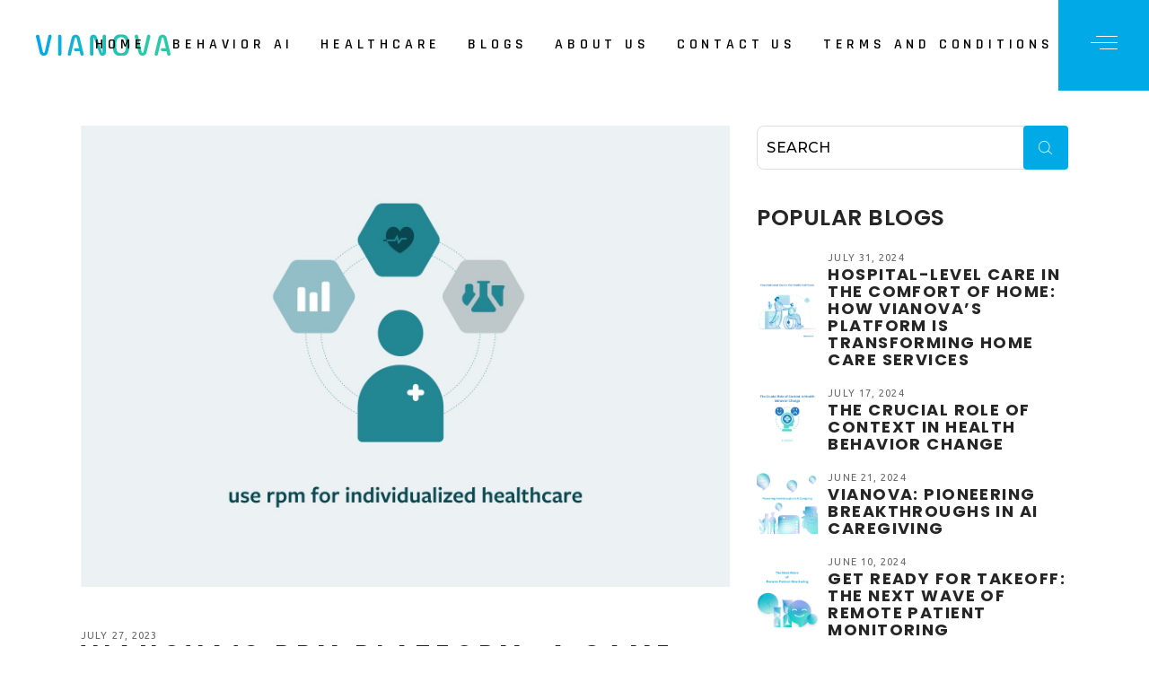

--- FILE ---
content_type: text/html; charset=UTF-8
request_url: https://vianova.ai/2023/07/27/vianovas-rpm-platform-a-game-changing-behavioral-approach-to-healthcare/
body_size: 27690
content:
<!DOCTYPE html>
<html lang="en-US">
<head>
	<meta charset="UTF-8">
	<meta name="viewport" content="width=device-width, initial-scale=1, user-scalable=yes">
	<link rel="profile" href="https://gmpg.org/xfn/11">

	<title>Vianova&#039;s RPM Platform: A Game-Changing Behavioral Approach to Healthcare</title><link rel="preload" as="style" href="https://fonts.googleapis.com/css?family=Rajdhani%3A300%2C400%2C500%2C600%2C700%7CUbuntu%3A300%2C400%2C500%2C600%2C700%7CMontserrat%3A300%2C400%2C500%2C600%2C700%7CPoppins%3A100%2C100italic%2C200%2C200italic%2C300%2C300italic%2C400%2C400italic%2C500%2C500italic%2C600%2C600italic%2C700%2C700italic%2C800%2C800italic%2C900%2C900italic%7CRoboto%20Slab%3A100%2C100italic%2C200%2C200italic%2C300%2C300italic%2C400%2C400italic%2C500%2C500italic%2C600%2C600italic%2C700%2C700italic%2C800%2C800italic%2C900%2C900italic%7CRoboto%3A100%2C100italic%2C200%2C200italic%2C300%2C300italic%2C400%2C400italic%2C500%2C500italic%2C600%2C600italic%2C700%2C700italic%2C800%2C800italic%2C900%2C900italic&#038;subset=latin-ext&#038;display=swap" /><link rel="stylesheet" href="https://fonts.googleapis.com/css?family=Rajdhani%3A300%2C400%2C500%2C600%2C700%7CUbuntu%3A300%2C400%2C500%2C600%2C700%7CMontserrat%3A300%2C400%2C500%2C600%2C700%7CPoppins%3A100%2C100italic%2C200%2C200italic%2C300%2C300italic%2C400%2C400italic%2C500%2C500italic%2C600%2C600italic%2C700%2C700italic%2C800%2C800italic%2C900%2C900italic%7CRoboto%20Slab%3A100%2C100italic%2C200%2C200italic%2C300%2C300italic%2C400%2C400italic%2C500%2C500italic%2C600%2C600italic%2C700%2C700italic%2C800%2C800italic%2C900%2C900italic%7CRoboto%3A100%2C100italic%2C200%2C200italic%2C300%2C300italic%2C400%2C400italic%2C500%2C500italic%2C600%2C600italic%2C700%2C700italic%2C800%2C800italic%2C900%2C900italic&#038;subset=latin-ext&#038;display=swap" media="print" onload="this.media='all'" /><noscript><link rel="stylesheet" href="https://fonts.googleapis.com/css?family=Rajdhani%3A300%2C400%2C500%2C600%2C700%7CUbuntu%3A300%2C400%2C500%2C600%2C700%7CMontserrat%3A300%2C400%2C500%2C600%2C700%7CPoppins%3A100%2C100italic%2C200%2C200italic%2C300%2C300italic%2C400%2C400italic%2C500%2C500italic%2C600%2C600italic%2C700%2C700italic%2C800%2C800italic%2C900%2C900italic%7CRoboto%20Slab%3A100%2C100italic%2C200%2C200italic%2C300%2C300italic%2C400%2C400italic%2C500%2C500italic%2C600%2C600italic%2C700%2C700italic%2C800%2C800italic%2C900%2C900italic%7CRoboto%3A100%2C100italic%2C200%2C200italic%2C300%2C300italic%2C400%2C400italic%2C500%2C500italic%2C600%2C600italic%2C700%2C700italic%2C800%2C800italic%2C900%2C900italic&#038;subset=latin-ext&#038;display=swap" /></noscript>
<meta name='robots' content='max-image-preview:large' />

		<!-- Meta Tag Manager -->
		<meta name="google-site-verification" content="iIBPyIyPVCc_5sYwqNU95jdlto2cgEXl0CT1A0nMwLk" />
		<!-- / Meta Tag Manager -->
				<link rel="pingback" href="https://vianova.ai/xmlrpc.php">
				<link rel='dns-prefetch' href='//www.googletagmanager.com' />
<link rel='dns-prefetch' href='//fonts.googleapis.com' />
<link href='https://fonts.gstatic.com' crossorigin rel='preconnect' />
<link rel="alternate" type="application/rss+xml" title="Vianova AI &raquo; Feed" href="https://vianova.ai/feed/" />
<link rel="alternate" type="application/rss+xml" title="Vianova AI &raquo; Comments Feed" href="https://vianova.ai/comments/feed/" />
<link rel="alternate" type="application/rss+xml" title="Vianova AI &raquo; Vianova&#8217;s RPM Platform: A Game-Changing Behavioral Approach to Healthcare Comments Feed" href="https://vianova.ai/2023/07/27/vianovas-rpm-platform-a-game-changing-behavioral-approach-to-healthcare/feed/" />
<style type="text/css">
img.wp-smiley,
img.emoji {
	display: inline !important;
	border: none !important;
	box-shadow: none !important;
	height: 1em !important;
	width: 1em !important;
	margin: 0 .07em !important;
	vertical-align: -0.1em !important;
	background: none !important;
	padding: 0 !important;
}
</style>
	<link rel='stylesheet' id='dripicons-css'  href='https://vianova.ai/wp-content/plugins/techlink-core/inc/icons/dripicons/assets/css/dripicons.min.css?ver=5.8.12' type='text/css' media='all' />
<link rel='stylesheet' id='elegant-icons-css'  href='https://vianova.ai/wp-content/plugins/techlink-core/inc/icons/elegant-icons/assets/css/elegant-icons.min.css?ver=5.8.12' type='text/css' media='all' />
<link rel='stylesheet' id='font-awesome-css'  href='https://vianova.ai/wp-content/plugins/techlink-core/inc/icons/font-awesome/assets/css/all.min.css?ver=5.8.12' type='text/css' media='all' />
<link rel='stylesheet' id='ionicons-css'  href='https://vianova.ai/wp-content/plugins/techlink-core/inc/icons/ionicons/assets/css/ionicons.min.css?ver=5.8.12' type='text/css' media='all' />
<link rel='stylesheet' id='linea-icons-css'  href='https://vianova.ai/wp-content/plugins/techlink-core/inc/icons/linea-icons/assets/css/linea-icons.min.css?ver=5.8.12' type='text/css' media='all' />
<link rel='stylesheet' id='linear-icons-css'  href='https://vianova.ai/wp-content/plugins/techlink-core/inc/icons/linear-icons/assets/css/linear-icons.min.css?ver=5.8.12' type='text/css' media='all' />
<link rel='stylesheet' id='material-icons-css'  href='https://fonts.googleapis.com/icon?family=Material+Icons&#038;ver=5.8.12' type='text/css' media='all' />
<link rel='stylesheet' id='simple-line-icons-css'  href='https://vianova.ai/wp-content/plugins/techlink-core/inc/icons/simple-line-icons/assets/css/simple-line-icons.min.css?ver=5.8.12' type='text/css' media='all' />
<link rel='stylesheet' id='wp-block-library-css'  href='https://vianova.ai/wp-includes/css/dist/block-library/style.min.css?ver=5.8.12' type='text/css' media='all' />
<link rel='stylesheet' id='contact-form-7-css'  href='https://vianova.ai/wp-content/plugins/contact-form-7/includes/css/styles.css?ver=5.5.4' type='text/css' media='all' />
<link rel='stylesheet' id='rs-plugin-settings-css'  href='https://vianova.ai/wp-content/plugins/revslider/public/assets/css/rs6.css?ver=6.4.11' type='text/css' media='all' />
<style id='rs-plugin-settings-inline-css' type='text/css'>
#rs-demo-id {}
</style>
<link rel='stylesheet' id='hfe-style-css'  href='https://vianova.ai/wp-content/plugins/header-footer-elementor/assets/css/header-footer-elementor.css?ver=1.6.15' type='text/css' media='all' />
<link rel='stylesheet' id='techlink-core-elementor-css'  href='https://vianova.ai/wp-content/plugins/techlink-core/inc/plugins/elementor/assets/css/elementor.min.css?ver=5.8.12' type='text/css' media='all' />
<link rel='stylesheet' id='elementor-icons-css'  href='https://vianova.ai/wp-content/plugins/elementor/assets/lib/eicons/css/elementor-icons.min.css?ver=5.15.0' type='text/css' media='all' />
<link rel='stylesheet' id='elementor-frontend-css'  href='https://vianova.ai/wp-content/plugins/elementor/assets/css/frontend-lite.min.css?ver=3.6.0' type='text/css' media='all' />
<link rel='stylesheet' id='elementor-post-6-css'  href='https://vianova.ai/wp-content/uploads/elementor/css/post-6.css?ver=1694428974' type='text/css' media='all' />
<link rel='stylesheet' id='elementor-global-css'  href='https://vianova.ai/wp-content/uploads/elementor/css/global.css?ver=1694428983' type='text/css' media='all' />
<link rel='stylesheet' id='qi-addons-for-elementor-grid-style-css'  href='https://vianova.ai/wp-content/plugins/qi-addons-for-elementor/assets/css/grid.min.css?ver=5.8.12' type='text/css' media='all' />
<link rel='stylesheet' id='qi-addons-for-elementor-helper-parts-style-css'  href='https://vianova.ai/wp-content/plugins/qi-addons-for-elementor/assets/css/helper-parts.min.css?ver=5.8.12' type='text/css' media='all' />
<link rel='stylesheet' id='qi-addons-for-elementor-style-css'  href='https://vianova.ai/wp-content/plugins/qi-addons-for-elementor/assets/css/main.min.css?ver=5.8.12' type='text/css' media='all' />
<link rel='stylesheet' id='select2-css'  href='https://vianova.ai/wp-content/plugins/qode-framework/inc/common/assets/plugins/select2/select2.min.css?ver=5.8.12' type='text/css' media='all' />
<link rel='stylesheet' id='techlink-core-dashboard-style-css'  href='https://vianova.ai/wp-content/plugins/techlink-core/inc/core-dashboard/assets/css/core-dashboard.min.css?ver=5.8.12' type='text/css' media='all' />
<link rel='stylesheet' id='perfect-scrollbar-css'  href='https://vianova.ai/wp-content/plugins/techlink-core/assets/plugins/perfect-scrollbar/perfect-scrollbar.css?ver=5.8.12' type='text/css' media='all' />
<link rel='stylesheet' id='swiper-css'  href='https://vianova.ai/wp-content/themes/techlink/assets/plugins/swiper/swiper.min.css?ver=5.8.12' type='text/css' media='all' />
<link rel='stylesheet' id='techlink-main-css'  href='https://vianova.ai/wp-content/themes/techlink/assets/css/main.min.css?ver=5.8.12' type='text/css' media='all' />
<link rel='stylesheet' id='techlink-core-style-css'  href='https://vianova.ai/wp-content/plugins/techlink-core/assets/css/techlink-core.min.css?ver=5.8.12' type='text/css' media='all' />
<link rel='stylesheet' id='magnific-popup-css'  href='https://vianova.ai/wp-content/themes/techlink/assets/plugins/magnific-popup/magnific-popup.css?ver=5.8.12' type='text/css' media='all' />

<link rel='stylesheet' id='techlink-style-css'  href='https://vianova.ai/wp-content/themes/techlink/style.css?ver=5.8.12' type='text/css' media='all' />
<style id='techlink-style-inline-css' type='text/css'>
#qodef-page-outer { margin-top: -100px;}.qodef-content-lines-holder, .qodef-content-special-line { top: 100px;}#qodef-page-footer-top-area { background-color: #262626;}#qodef-page-footer-bottom-area { background-color: #1a1a1a;}.qodef-header-sticky .qodef-header-sticky-inner { padding-left: 60px;padding-right: 60px;}#qodef-side-area-close { color: #ffffff;}#qodef-side-area-close:hover { color: #ffffff;}#qodef-side-area { background-color: #ffffff;}.qodef-page-title { height: 167px;background-color: rgba(142,142,142,0);}.qodef-page-title .qodef-m-content { padding-top: 100px;}.qodef-page-title .qodef-m-title { color: #ffffff;}@media only screen and (max-width: 1024px) { .qodef-page-title { height: 67px;}}.qodef-header--standard #qodef-page-header { background-color: rgba(255,255,255,0);}.qodef-header--standard #qodef-page-header-inner .qodef-header-logo-link { margin-left: 40px;}.qodef-header--standard .qodef-header-sticky-inner .qodef-header-logo-link { margin-left: 40px;}
</style>
<link rel='stylesheet' id='elementor-icons-ekiticons-css'  href='https://vianova.ai/wp-content/plugins/elementskit-lite/modules/elementskit-icon-pack/assets/css/ekiticons.css?ver=2.6.2' type='text/css' media='all' />
<link rel='stylesheet' id='tablepress-default-css'  href='https://vianova.ai/wp-content/tablepress-combined.min.css?ver=39' type='text/css' media='all' />
<link rel='stylesheet' id='ekit-widget-styles-css'  href='https://vianova.ai/wp-content/plugins/elementskit-lite/widgets/init/assets/css/widget-styles.css?ver=2.6.2' type='text/css' media='all' />
<link rel='stylesheet' id='ekit-responsive-css'  href='https://vianova.ai/wp-content/plugins/elementskit-lite/widgets/init/assets/css/responsive.css?ver=2.6.2' type='text/css' media='all' />

<script type='text/javascript' src='https://vianova.ai/wp-includes/js/jquery/jquery.min.js?ver=3.6.0' id='jquery-core-js' defer></script>
<script type='text/javascript' src='https://vianova.ai/wp-includes/js/jquery/jquery-migrate.min.js?ver=3.3.2' id='jquery-migrate-js' defer></script>
<script type='text/javascript' src='https://vianova.ai/wp-content/plugins/revslider/public/assets/js/rbtools.min.js?ver=6.4.8' id='tp-tools-js' defer></script>
<script type='text/javascript' src='https://vianova.ai/wp-content/plugins/revslider/public/assets/js/rs6.min.js?ver=6.4.11' id='revmin-js' defer></script>

<!-- Google Analytics snippet added by Site Kit -->
<script type='text/javascript' src='https://www.googletagmanager.com/gtag/js?id=UA-222177785-1' id='google_gtagjs-js' async></script>
<script type='text/javascript' id='google_gtagjs-js-after'>
window.dataLayer = window.dataLayer || [];function gtag(){dataLayer.push(arguments);}
gtag('set', 'linker', {"domains":["vianova.ai"]} );
gtag("js", new Date());
gtag("set", "developer_id.dZTNiMT", true);
gtag("config", "UA-222177785-1", {"anonymize_ip":true});
gtag("config", "G-RG89SYJE46");
</script>

<!-- End Google Analytics snippet added by Site Kit -->
<link rel="https://api.w.org/" href="https://vianova.ai/wp-json/" /><link rel="alternate" type="application/json" href="https://vianova.ai/wp-json/wp/v2/posts/20692" /><link rel="EditURI" type="application/rsd+xml" title="RSD" href="https://vianova.ai/xmlrpc.php?rsd" />
<link rel="wlwmanifest" type="application/wlwmanifest+xml" href="https://vianova.ai/wp-includes/wlwmanifest.xml" /> 
<meta name="generator" content="WordPress 5.8.12" />
<link rel='shortlink' href='https://vianova.ai/?p=20692' />
<link rel="alternate" type="application/json+oembed" href="https://vianova.ai/wp-json/oembed/1.0/embed?url=https%3A%2F%2Fvianova.ai%2F2023%2F07%2F27%2Fvianovas-rpm-platform-a-game-changing-behavioral-approach-to-healthcare%2F" />
<link rel="alternate" type="text/xml+oembed" href="https://vianova.ai/wp-json/oembed/1.0/embed?url=https%3A%2F%2Fvianova.ai%2F2023%2F07%2F27%2Fvianovas-rpm-platform-a-game-changing-behavioral-approach-to-healthcare%2F&#038;format=xml" />
<meta name="generator" content="Site Kit by Google 1.69.0" /><meta name="generator" content="Powered by Slider Revolution 6.4.11 - responsive, Mobile-Friendly Slider Plugin for WordPress with comfortable drag and drop interface." />
<link rel="canonical" href="https://vianova.ai/2023/07/27/vianovas-rpm-platform-a-game-changing-behavioral-approach-to-healthcare/" />
<meta name="description" content="Understanding the Peltzman Effect;Perception of Risk and Behavior; Vianova&#039;s RPM: A Behavioral Solution;Understanding Patient Behavior;" /><meta name="keywords" content="RPM and Peltzman effect, Behavior-focused RPM platform, Personalized healthcare interventions, Behavioral nudges in patient care, Gamification for positive health outcomes, Continuous learning in RPM technology, Remote patient monitoring for patient safety" /><meta name="title" content="Vianova&#039;s RPM Platform: A Game-Changing Behavioral Approach to Healthcare" /><link rel="icon" href="https://vianova.ai/wp-content/uploads/2022/02/cropped-V-32x32.jpg" sizes="32x32" />
<link rel="icon" href="https://vianova.ai/wp-content/uploads/2022/02/cropped-V-192x192.jpg" sizes="192x192" />
<link rel="apple-touch-icon" href="https://vianova.ai/wp-content/uploads/2022/02/cropped-V-180x180.jpg" />
<meta name="msapplication-TileImage" content="https://vianova.ai/wp-content/uploads/2022/02/cropped-V-270x270.jpg" />
<script type="text/javascript">function setREVStartSize(e){
			//window.requestAnimationFrame(function() {				 
				window.RSIW = window.RSIW===undefined ? window.innerWidth : window.RSIW;	
				window.RSIH = window.RSIH===undefined ? window.innerHeight : window.RSIH;	
				try {								
					var pw = document.getElementById(e.c).parentNode.offsetWidth,
						newh;
					pw = pw===0 || isNaN(pw) ? window.RSIW : pw;
					e.tabw = e.tabw===undefined ? 0 : parseInt(e.tabw);
					e.thumbw = e.thumbw===undefined ? 0 : parseInt(e.thumbw);
					e.tabh = e.tabh===undefined ? 0 : parseInt(e.tabh);
					e.thumbh = e.thumbh===undefined ? 0 : parseInt(e.thumbh);
					e.tabhide = e.tabhide===undefined ? 0 : parseInt(e.tabhide);
					e.thumbhide = e.thumbhide===undefined ? 0 : parseInt(e.thumbhide);
					e.mh = e.mh===undefined || e.mh=="" || e.mh==="auto" ? 0 : parseInt(e.mh,0);		
					if(e.layout==="fullscreen" || e.l==="fullscreen") 						
						newh = Math.max(e.mh,window.RSIH);					
					else{					
						e.gw = Array.isArray(e.gw) ? e.gw : [e.gw];
						for (var i in e.rl) if (e.gw[i]===undefined || e.gw[i]===0) e.gw[i] = e.gw[i-1];					
						e.gh = e.el===undefined || e.el==="" || (Array.isArray(e.el) && e.el.length==0)? e.gh : e.el;
						e.gh = Array.isArray(e.gh) ? e.gh : [e.gh];
						for (var i in e.rl) if (e.gh[i]===undefined || e.gh[i]===0) e.gh[i] = e.gh[i-1];
											
						var nl = new Array(e.rl.length),
							ix = 0,						
							sl;					
						e.tabw = e.tabhide>=pw ? 0 : e.tabw;
						e.thumbw = e.thumbhide>=pw ? 0 : e.thumbw;
						e.tabh = e.tabhide>=pw ? 0 : e.tabh;
						e.thumbh = e.thumbhide>=pw ? 0 : e.thumbh;					
						for (var i in e.rl) nl[i] = e.rl[i]<window.RSIW ? 0 : e.rl[i];
						sl = nl[0];									
						for (var i in nl) if (sl>nl[i] && nl[i]>0) { sl = nl[i]; ix=i;}															
						var m = pw>(e.gw[ix]+e.tabw+e.thumbw) ? 1 : (pw-(e.tabw+e.thumbw)) / (e.gw[ix]);					
						newh =  (e.gh[ix] * m) + (e.tabh + e.thumbh);
					}				
					if(window.rs_init_css===undefined) window.rs_init_css = document.head.appendChild(document.createElement("style"));					
					document.getElementById(e.c).height = newh+"px";
					window.rs_init_css.innerHTML += "#"+e.c+"_wrapper { height: "+newh+"px }";				
				} catch(e){
					console.log("Failure at Presize of Slider:" + e)
				}					   
			//});
		  };</script>
		<style type="text/css" id="wp-custom-css">
			/* #vh-bot-container {
	max-width: 55px;
	max-height: 65px;
}

#vh-bot-iframe {
	transform: scale(0);
	transform-origin: right bottom;
	opacity: 0;
	display: none;
} */

@media only screen and (max-width: 680px) {
	#vh-bot-container {
		display: none !important;
	}
	#vh-bot-iframe {
     display: none !important;
	}
	.page-id-9179 h2 {
		font-size:18px !important;
	}
		.page-id-9179 #qodef-page-inner {
    padding: 0 15px !important;
	}
	.elementor-19529 .elementor-element.elementor-element-b7aaded img {
    width: 100%;
    max-width: 100%;
    margin-right: 10px !important;
	}
	.elementor-column.elementor-col-50.elementor-inner-column.elementor-element.elementor-element-e53adf8 {
    margin-left: 40px;
}
	.elementor-19529 .elementor-element.elementor-element-6754ee7 .elementor-heading-title {
    font-size: 17px !important;
    margin-top: 55px;
 }
	
	.elementor-column.elementor-col-50.elementor-inner-column.elementor-element.elementor-element-be83a8f {
		padding-bottom:30px !important;
	}
	.elementor-column.elementor-col-50.elementor-inner-column.elementor-element.elementor-element-e53adf8 {
    margin-left: 80px;
 }
	.elementor-19529 .elementor-element.elementor-element-d516269 > .elementor-widget-container {
    padding: 0px 0px 0px 50px;
	}
	.elementor-element.elementor-element-a35745a.elementor-widget.elementor-widget-button  {
    margin: auto;
    text-align: center;
 }
	.elementor-19529 .elementor-element.elementor-element-b7aaded > .elementor-widget-container {
    margin: 1px 50px 1px -100px;
       padding: 50px 0px 40px 0px;
	}
	img.attachment-2048x2048.size-2048x2048 {
    margin-left: 20px;
		width: 95%;
	}
	.elementor-19529 .elementor-element.elementor-element-5efef75:not(.elementor-motion-effects-element-type-background) > .elementor-widget-wrap, .elementor-19529 .elementor-element.elementor-element-5efef75 > .elementor-widget-wrap > .elementor-motion-effects-container > .elementor-motion-effects-layer 	{
    padding-left: 60px !important;
	}
	.elementor-19529 .elementor-element.elementor-element-5efef75:not(.elementor-motion-effects-element-type-background) > .elementor-widget-wrap, .elementor-19529 .elementor-element.elementor-element-5efef75 > .elementor-widget-wrap > .elementor-motion-effects-container > .elementor-motion-effects-layer {
    height: 285px !important;
	}
	.elementor-19529 .elementor-element.elementor-element-63b0d67:not(.elementor-motion-effects-element-type-background), .elementor-19529 .elementor-element.elementor-element-63b0d67 > .elementor-motion-effects-container > .elementor-motion-effects-layer {
    margin-top: -10px !important;
}
	.elementor-19529 .elementor-element.elementor-element-ade0f67 {
    margin-top: -94px;
}
	.elementor-19529 .elementor-element.elementor-element-8742e85 > .elementor-container {
    max-width: 783px;
    border-radius: 6px !important;
    background: unset;
    box-shadow: unset;
    border-radius: unset;
}
	.elementor-19529 .elementor-element.elementor-element-2254dc5 {
    margin-top: -40px;
}
	.elementor-19529 .elementor-element.elementor-element-5128c6a:not(.elementor-motion-effects-element-type-background) > .elementor-widget-wrap, .elementor-19529 .elementor-element.elementor-element-5128c6a > .elementor-widget-wrap > .elementor-motion-effects-container > .elementor-motion-effects-layer {
    background-color: #FFFFFF;
    border-right: unset;
    margin-top: 30px;
    margin-bottom: 20px;
    height: 180px;
    border-radius: 18px;
	}
	.elementor-19529 .elementor-element.elementor-element-1164e8f {
    text-align: center;
    padding-top: 35px;
}
	.elementor-19529 .elementor-element.elementor-element-49d3c88:not(.elementor-motion-effects-element-type-background) > .elementor-widget-wrap, .elementor-19529 .elementor-element.elementor-element-49d3c88 > .elementor-widget-wrap > .elementor-motion-effects-container > .elementor-motion-effects-layer {
    background-color: #FFFFFF;
    background-color: #FFFFFF;
    border-right: unset;
    margin-top: 0px;
    margin-bottom: 20px;
    height: 180px;
    border-radius: 18px;
}
	.elementor-19529 .elementor-element.elementor-element-d003c17:not(.elementor-motion-effects-element-type-background) > .elementor-widget-wrap, .elementor-19529 .elementor-element.elementor-element-d003c17 > .elementor-widget-wrap > .elementor-motion-effects-container > .elementor-motion-effects-layer {
    background-color: #FFFFFF;
    border-right: unset;
    margin-top: 0px;
    margin-bottom: 20px;
    height: 180px;
    border-radius: 18px;
}
.elementor-19529 .elementor-element.elementor-element-7afd742:not(.elementor-motion-effects-element-type-background) > .elementor-widget-wrap, .elementor-19529 .elementor-element.elementor-element-7afd742 > .elementor-widget-wrap > .elementor-motion-effects-container > .elementor-motion-effects-layer {
    background-color: #FFFFFF;
    border-left: 1px solid #11687757;
    border-left: unset;
    margin-top: 0px;
    margin-bottom: 20px;
    height: 180px;
    border-radius: 18px;
    margin-top: 0;
    margin-bottom: 39px;
}
	img.wp-image-19961.aligncenter {
		margin-left: 0 !important;
	}
	img.alignnone.size-medium.wp-image-19988 {
		margin-left:0 !important;
	}
	img.alignnone.size-medium.wp-image-19992 {
		margin-left: 0 !important;
	}
	.elementor-19529 .elementor-element.elementor-element-6f2ca47 {
		padding:30px 50px;
	}
	.page-id-19529 .submit-form {
    margin: 0 37px !important;
	}
	.elementor-19529 .elementor-element.elementor-element-31c1a46:not(.elementor-motion-effects-element-type-background) > .elementor-widget-wrap, .elementor-19529 .elementor-element.elementor-element-31c1a46 > .elementor-widget-wrap > .elementor-motion-effects-container > .elementor-motion-effects-layer{
		margin-top:-50px;
	}
	.elementor-19529 .elementor-element.elementor-element-31c1a46 > .elementor-element-populated {
    margin: 0px 0px 21px 40px;
	}
	.elementor-19529 .elementor-element.elementor-element-18c12d07 > .elementor-element-populated {
    margin: 0px 0px 21px 39px;
	}
	
	.elementor-19529 .elementor-element.elementor-element-1a3956ee > .elementor-element-populated {
    margin: 0px 0px 0px 40px;
	}
	.elementor-19529 .elementor-element.elementor-element-9a243f2 {
		padding:30px 50px;
	}
	.elementor-19529 .elementor-element.elementor-element-7763892c .elementor-heading-title {
		font-size:13px;
	}
	.elementor-19529 .elementor-element.elementor-element-19d86b6c .elementor-tab-title {
		margin: 20px;
	}
	.page-id-19529 div#col-social {
    margin: 20px 0;
}
	.elementor-19529 .elementor-element.elementor-element-62d6c7af .elementor-heading-title {
		font-size:25px;
	}
	.elementor-19529 .elementor-element.elementor-element-1b6013bc .elementor-heading-title {
		padding:20px !important;
	}
	.elementor-19529 .elementor-element.elementor-element-63e50a5 .elementor-tab-title {
		margin:15px !important;
	}
	.elementor-19529 .elementor-element.elementor-element-a35745a > .elementor-widget-container {
		padding:0 !important;
	}
	.elementor-19529 .elementor-element.elementor-element-045ee13 {
    text-align: center;
    padding-top: 30px;
}
	.elementor-19529 .elementor-element.elementor-element-2254dc5 > .elementor-widget-container {
    margin: 25px 0px 0px 0px;
}
		.elementor-19529 .elementor-element.elementor-element-ade0f67 > .elementor-widget-container {
			margin: 120px 19px 19px 19px;
	}
	.elementor-column.elementor-col-100.elementor-inner-column.elementor-element.elementor-element-264e320 {
    display: none;
 }
	.qodef-item-showcase .qodef-m-item .qodef-m-icon-wrapper {
		margin-right:0;
	}
	.qodef-item-showcase .qodef-m-items.qodef--left .qodef-m-item .qodef-m-icon-wrapper {
    margin-right: 0;
    margin-left: 0;
	}

.elementor-438 .elementor-element.elementor-element-b7bb4b5 {
    margin-top: 15px;
    margin-bottom: 35px;
	}
	.elementor-438 .elementor-element.elementor-element-52ece355 > .elementor-container 		{
    max-width: 1600px;
    padding: 10px;
	}
.elementor-438 .elementor-element.elementor-element-55ed821 {
    text-align: left;
    margin-left: -52px;
	}
	.elementor-2667 .elementor-element.elementor-element-0c16ffb {
		margin:20px;
	}
	.elementor-2667 .elementor-element.elementor-element-b35d949:not(.elementor-motion-effects-element-type-background) > .elementor-widget-wrap, .elementor-2667 .elementor-element.elementor-element-b35d949 > .elementor-widget-wrap > .elementor-motion-effects-container > .elementor-motion-effects-layer {
		margin-bottom:20px;
	}
.elementor-column.elementor-col-33.elementor-top-column.elementor-element.elementor-element-9c5b469 {
    margin-bottom: 20px;
	}
	.elementor-2719 .elementor-element.elementor-element-cb821b3 {
		margin-bottom:-20px !important;
	}
	.elementor-column.elementor-col-50.elementor-top-column.elementor-element.elementor-element-71466cc {
    padding: 0 20px;
   }
	.elementor-13145 .elementor-element.elementor-element-16cf372 > .elementor-element-populated {
    margin: 34px 0px 0px 21px;
	}
		 .page-id-2719 .qodef-grid>.qodef-grid-inner>.qodef-grid-item {
			padding: 10px;
	}
	.elementor-14355 .elementor-element.elementor-element-4d83693c {
		font-size:15px;
	}
		.elementor-13413 .elementor-element.elementor-element-013eb1f:not(.elementor-motion-effects-element-type-background) > .elementor-widget-wrap, .elementor-13413 .elementor-element.elementor-element-013eb1f > .elementor-widget-wrap > .elementor-motion-effects-container > .elementor-motion-effects-layer {
			background-image: linear-gradient(150deg, #01A8E9 58%, #2BCAA6 77%) !important;
	}

.elementor-13413 .elementor-element.elementor-element-b6d8e92:not(.elementor-motion-effects-element-type-background) > .elementor-widget-wrap, .elementor-13413 .elementor-element.elementor-element-b6d8e92 > .elementor-widget-wrap > .elementor-motion-effects-container > .elementor-motion-effects-layer {
    background-image: linear-gradient(150deg, #01A8E9 58%, #2BCAA6 77%) !important;
 }
	
	.elementor-13413 .elementor-element.elementor-element-89a75c9:not(.elementor-motion-effects-element-type-background) > .elementor-widget-wrap, .elementor-13413 .elementor-element.elementor-element-89a75c9 > .elementor-widget-wrap > .elementor-motion-effects-container > .elementor-motion-effects-layer {
    background-image: linear-gradient(150deg, #01A8E9 58%, #2BCAA6 77%) !important;
}

}

.qodef-grid-item.contact {
    margin-top: 18px !important;
}


.contact-form-one .wpcf7-not-valid-tip {
    bottom: 13px !important;
    margin-left: 10px;
    font-size: 12px;
}

.elementor-2719 .elementor-element.elementor-element-3dc17c0 .qodef-qi-contact-form-7 .wpcf7-not-valid-tip {
    bottom: 15px;
    text-align: left;
}


.qodef-grid-item.second-item .wpcf7-not-valid-tip {
    bottom: 0 !important;
    text-align: left;
}

.wpcf7-response-output {
    margin-top: 10px !important;
    margin-left: -17px !Important;
}

.mc4wp .signup-form input[type=email], input[type=number], input[type=password], input[type=search], input[type=tel], input[type=text], input[type=url], textarea {
	margin: 0 !important;
}

.contact-two label {
	color:#fff !important;
	margin-bottom:15px;
}

.contact-two input[type="email"] {
    font-family: Montserrat ,sans-serif !important;
    font-size: 16px !important;
    letter-spacing: 0.2px;
    border-radius: 8px !important;
    padding: 11px;
    border: 1px solid #e1e1e1;
}


.page-id-2529 p.qodef-m-subtitle {
    font-size: 80px !important;
    font-weight: 800;
    letter-spacing: 0.2px !important;
}

.mc4wp-alert.mc4wp-success {
    color: #fff !important;
}

.wpcf7-form label .qodef-required {
    color: #02A9E7;
}
.qodef-contact-form-7 .qodef-cf7-newsletter .qodef-button {
	    background-color: #02A9E7 !important;
}
.qodef-grid>.qodef-grid-inner>.qodef-grid-item {
    padding: 10px 15px;
}


@media screen and (max-width: 992px) {
	.page-id-19529 #qodef-page-mobile-header {
    background: unset !important;
    height: 0 !important;
	}
}


.page-id-19529 .wpcf7 form.invalid .wpcf7-response-output, .wpcf7 form.unaccepted .wpcf7-response-output, .wpcf7 form.payment-required .wpcf7-response-output {
    width: unset !important;
    text-align: center !important;
}		</style>
		<noscript><style id="rocket-lazyload-nojs-css">.rll-youtube-player, [data-lazy-src]{display:none !important;}</style></noscript></head>
<body class="post-template-default single single-post postid-20692 single-format-standard wp-custom-logo qode-framework-1.1.4 ehf-template-techlink ehf-stylesheet-techlink qodef-qi--no-touch qi-addons-for-elementor-1.6.3 qodef-age-verification--opened qodef-back-to-top--enabled  qodef--passepartout qodef-header--standard qodef-header-appearance--none qodef-header--transparent qodef-header-box-styled-widgets--enabled qodef-header-last-widget-special-style--enabled qodef-mobile-header--standard qodef-drop-down-second--full-width qodef-drop-down-second--animate-height techlink-core-1.0 - qodef-content-grid-1400 qodef-sidebar--enabled qodef-header-standard--center qodef-search--fullscreen elementor-default elementor-kit-6 elementor-page elementor-page-20692" itemscope itemtype="https://schema.org/WebPage">
		<div id="qodef-page-wrapper" class="">
		<header id="qodef-page-header" >
		<div id="qodef-page-header-inner" class=" qodef-skin--dark">
		<div class="qodef-header-wrapper">
	<div class="qodef-header-logo">
		<a itemprop="url" class="qodef-header-logo-link qodef-height--set" href="https://vianova.ai/" style="height:71px" rel="home">
	<img width="481" height="75" src="data:image/svg+xml,%3Csvg%20xmlns='http://www.w3.org/2000/svg'%20viewBox='0%200%20481%2075'%3E%3C/svg%3E" class="qodef-header-logo-image qodef--main" alt="logo main" itemprop="image" data-lazy-src="https://vianova.ai/wp-content/uploads/2022/02/Vianova_logo_white-cropped-1-1.svg" /><noscript><img width="481" height="75" src="https://vianova.ai/wp-content/uploads/2022/02/Vianova_logo_white-cropped-1-1.svg" class="qodef-header-logo-image qodef--main" alt="logo main" itemprop="image" /></noscript>	<img width="945" height="149" src="data:image/svg+xml,%3Csvg%20xmlns='http://www.w3.org/2000/svg'%20viewBox='0%200%20945%20149'%3E%3C/svg%3E" class="qodef-header-logo-image qodef--dark" alt="logo dark" itemprop="image" data-lazy-src="https://vianova.ai/wp-content/uploads/2022/02/logo_vianova-cropped.svg" /><noscript><img width="945" height="149" src="https://vianova.ai/wp-content/uploads/2022/02/logo_vianova-cropped.svg" class="qodef-header-logo-image qodef--dark" alt="logo dark" itemprop="image" /></noscript>	<img width="481" height="75" src="data:image/svg+xml,%3Csvg%20xmlns='http://www.w3.org/2000/svg'%20viewBox='0%200%20481%2075'%3E%3C/svg%3E" class="qodef-header-logo-image qodef--light" alt="logo light" itemprop="image" data-lazy-src="https://vianova.ai/wp-content/uploads/2022/02/Vianova_logo_white-cropped-1-1.svg" /><noscript><img width="481" height="75" src="https://vianova.ai/wp-content/uploads/2022/02/Vianova_logo_white-cropped-1-1.svg" class="qodef-header-logo-image qodef--light" alt="logo light" itemprop="image" /></noscript></a>	</div>
		<nav class="qodef-header-navigation" role="navigation" aria-label="Top Menu">
		<ul id="menu-vianova-fullscreen-1" class="menu"><li class="menu-item menu-item-type-post_type menu-item-object-page menu-item-home menu-item-15405"><a href="https://vianova.ai/"><span class="qodef-menu-item-text">Home</span></a></li>
<li class="menu-item menu-item-type-post_type menu-item-object-page menu-item-14243"><a href="https://vianova.ai/behavior/"><span class="qodef-menu-item-text">Behavior AI</span></a></li>
<li class="menu-item menu-item-type-custom menu-item-object-custom menu-item-has-children menu-item-15403 qodef-menu-item--narrow"><a href="#"><span class="qodef-menu-item-text">Healthcare<svg class="qodef-menu-item-arrow" xmlns="http://www.w3.org/2000/svg" xmlns:xlink="http://www.w3.org/1999/xlink" width="32" height="32" viewBox="0 0 32 32"><g><path d="M 13.8,24.196c 0.39,0.39, 1.024,0.39, 1.414,0l 6.486-6.486c 0.196-0.196, 0.294-0.454, 0.292-0.71 c0-0.258-0.096-0.514-0.292-0.71L 15.214,9.804c-0.39-0.39-1.024-0.39-1.414,0c-0.39,0.39-0.39,1.024,0,1.414L 19.582,17 L 13.8,22.782C 13.41,23.172, 13.41,23.806, 13.8,24.196z"></path></g></svg></span></a>
<div class="qodef-drop-down-second"><div class="qodef-drop-down-second-inner"><ul class="sub-menu">
	<li class="menu-item menu-item-type-post_type menu-item-object-page menu-item-15167"><a href="https://vianova.ai/tcm/"><span class="qodef-menu-item-text">Transitional Care Management</span></a></li>
	<li class="menu-item menu-item-type-post_type menu-item-object-page menu-item-15166"><a href="https://vianova.ai/rpm/"><span class="qodef-menu-item-text">Remote Patient Monitoring</span></a></li>
	<li class="menu-item menu-item-type-post_type menu-item-object-page menu-item-19527"><a href="https://vianova.ai/faq/"><span class="qodef-menu-item-text">FAQ</span></a></li>
</ul></div></div>
</li>
<li class="menu-item menu-item-type-post_type menu-item-object-page menu-item-14248"><a href="https://vianova.ai/vianova-blog/"><span class="qodef-menu-item-text">Blogs</span></a></li>
<li class="menu-item menu-item-type-post_type menu-item-object-page menu-item-14241"><a href="https://vianova.ai/about-us/"><span class="qodef-menu-item-text">About Us</span></a></li>
<li class="menu-item menu-item-type-post_type menu-item-object-page menu-item-14251"><a href="https://vianova.ai/contact-us/"><span class="qodef-menu-item-text">Contact us</span></a></li>
<li class="menu-item menu-item-type-post_type menu-item-object-page menu-item-20856"><a href="https://vianova.ai/privacy-policy/"><span class="qodef-menu-item-text">TERMS AND CONDITIONS</span></a></li>
</ul>	</nav>
	<div class="qodef-widget-holder qodef--one">
		<div id="techlink_core_side_area_opener-3" class="widget widget_techlink_core_side_area_opener qodef-header-widget-area-one" data-area="header-widget-one"><a href="javascript:void(0)"  class="qodef-opener-icon qodef-m qodef-source--predefined qodef-side-area-opener" style="color: #ffffff;;margin: 0px 0px 0px 0px" >
	<span class="qodef-m-icon qodef--open">
		<span class="qodef-m-lines"><span class="qodef-m-line qodef--1"></span><span class="qodef-m-line qodef--2"></span><span class="qodef-m-line qodef--3"></span></span>	</span>
		</a></div>	</div>
</div>	</div>
	</header>
<header id="qodef-page-mobile-header">
		<div id="qodef-page-mobile-header-inner" class="">
		<a itemprop="url" class="qodef-mobile-header-logo-link" href="https://vianova.ai/" style="height:35px" rel="home">
	<img width="945" height="149" src="data:image/svg+xml,%3Csvg%20xmlns='http://www.w3.org/2000/svg'%20viewBox='0%200%20945%20149'%3E%3C/svg%3E" class="qodef-header-logo-image qodef--main" alt="logo main" itemprop="image" data-lazy-src="https://vianova.ai/wp-content/uploads/2022/02/logo_vianova-cropped.svg" /><noscript><img width="945" height="149" src="https://vianova.ai/wp-content/uploads/2022/02/logo_vianova-cropped.svg" class="qodef-header-logo-image qodef--main" alt="logo main" itemprop="image" /></noscript>	</a><a href="javascript:void(0)"  class="qodef-opener-icon qodef-m qodef-source--predefined qodef-mobile-header-opener"  >
	<span class="qodef-m-icon qodef--open">
		<span class="qodef-m-lines"><span class="qodef-m-line qodef--1"></span><span class="qodef-m-line qodef--2"></span><span class="qodef-m-line qodef--3"></span></span>	</span>
			<span class="qodef-m-icon qodef--close">
			<span class="qodef-m-lines"><span class="qodef-m-line qodef--1"></span><span class="qodef-m-line qodef--2"></span><span class="qodef-m-line qodef--3"></span></span>		</span>
		</a>	<nav class="qodef-mobile-header-navigation" role="navigation" aria-label="Mobile Menu">
		<ul id="menu-navbarvianova-1" class="qodef-content-grid"><li class="menu-item menu-item-type-post_type menu-item-object-page menu-item-home menu-item-14252"><a href="https://vianova.ai/"><span class="qodef-menu-item-text">Home</span></a></li>
<li class="menu-item menu-item-type-post_type menu-item-object-page menu-item-15346"><a href="https://vianova.ai/behavior/"><span class="qodef-menu-item-text">Behavior AI</span></a></li>
<li class="menu-item menu-item-type-post_type menu-item-object-page menu-item-has-children menu-item-15401 qodef-menu-item--narrow"><a href="https://vianova.ai/healthcare/"><span class="qodef-menu-item-text">Healthcare<svg class="qodef-menu-item-arrow" xmlns="http://www.w3.org/2000/svg" xmlns:xlink="http://www.w3.org/1999/xlink" width="32" height="32" viewBox="0 0 32 32"><g><path d="M 13.8,24.196c 0.39,0.39, 1.024,0.39, 1.414,0l 6.486-6.486c 0.196-0.196, 0.294-0.454, 0.292-0.71 c0-0.258-0.096-0.514-0.292-0.71L 15.214,9.804c-0.39-0.39-1.024-0.39-1.414,0c-0.39,0.39-0.39,1.024,0,1.414L 19.582,17 L 13.8,22.782C 13.41,23.172, 13.41,23.806, 13.8,24.196z"></path></g></svg></span></a>
<div class="qodef-drop-down-second"><div class="qodef-drop-down-second-inner"><ul class="sub-menu">
	<li class="menu-item menu-item-type-post_type menu-item-object-page menu-item-15348"><a href="https://vianova.ai/tcm/"><span class="qodef-menu-item-text">Transitional Care Management</span></a></li>
	<li class="menu-item menu-item-type-post_type menu-item-object-page menu-item-15349"><a href="https://vianova.ai/rpm/"><span class="qodef-menu-item-text">Remote Patient Monitoring</span></a></li>
</ul></div></div>
</li>
<li class="menu-item menu-item-type-post_type menu-item-object-page menu-item-14260"><a href="https://vianova.ai/vianova-blog/"><span class="qodef-menu-item-text">Blogs</span></a></li>
<li class="menu-item menu-item-type-post_type menu-item-object-page menu-item-19528"><a href="https://vianova.ai/faq/"><span class="qodef-menu-item-text">FAQ</span></a></li>
<li class="menu-item menu-item-type-post_type menu-item-object-page menu-item-14253"><a href="https://vianova.ai/about-us/"><span class="qodef-menu-item-text">About Us</span></a></li>
<li class="menu-item menu-item-type-post_type menu-item-object-page menu-item-14263"><a href="https://vianova.ai/contact-us/"><span class="qodef-menu-item-text">Contact us</span></a></li>
</ul>	</nav>
	</div>
	</header>
		<div id="qodef-page-outer">
						<div id="qodef-page-inner" class="qodef-content-grid">
<main id="qodef-page-content" class="qodef-grid qodef-layout--template ">
	<div class="qodef-grid-inner clear">
		<div class="qodef-grid-item qodef-page-content-section qodef-col--8">
		<div class="qodef-blog qodef-m qodef--single">
		<article class="qodef-blog-item qodef-e post-20692 post type-post status-publish format-standard has-post-thumbnail hentry category-behavior category-healthcare category-tech tag-behavioral-economics tag-digital-health tag-behavior-change tag-behavior-in-healthcare">
	<div class="qodef-e-inner">
		<div class="qodef-e-media">
		<div class="qodef-e-media-image">
					<img width="2560" height="1820" src="data:image/svg+xml,%3Csvg%20xmlns='http://www.w3.org/2000/svg'%20viewBox='0%200%202560%201820'%3E%3C/svg%3E" class="attachment-full size-full wp-post-image" alt="Behavior Change" data-lazy-srcset="https://vianova.ai/wp-content/uploads/2023/07/Frame-76-1-scaled.jpg 2560w, https://vianova.ai/wp-content/uploads/2023/07/Frame-76-1-300x213.jpg 300w, https://vianova.ai/wp-content/uploads/2023/07/Frame-76-1-1024x728.jpg 1024w, https://vianova.ai/wp-content/uploads/2023/07/Frame-76-1-768x546.jpg 768w, https://vianova.ai/wp-content/uploads/2023/07/Frame-76-1-1536x1092.jpg 1536w, https://vianova.ai/wp-content/uploads/2023/07/Frame-76-1-2048x1456.jpg 2048w" data-lazy-sizes="(max-width: 2560px) 100vw, 2560px" data-lazy-src="https://vianova.ai/wp-content/uploads/2023/07/Frame-76-1-scaled.jpg" /><noscript><img width="2560" height="1820" src="https://vianova.ai/wp-content/uploads/2023/07/Frame-76-1-scaled.jpg" class="attachment-full size-full wp-post-image" alt="Behavior Change" srcset="https://vianova.ai/wp-content/uploads/2023/07/Frame-76-1-scaled.jpg 2560w, https://vianova.ai/wp-content/uploads/2023/07/Frame-76-1-300x213.jpg 300w, https://vianova.ai/wp-content/uploads/2023/07/Frame-76-1-1024x728.jpg 1024w, https://vianova.ai/wp-content/uploads/2023/07/Frame-76-1-768x546.jpg 768w, https://vianova.ai/wp-content/uploads/2023/07/Frame-76-1-1536x1092.jpg 1536w, https://vianova.ai/wp-content/uploads/2023/07/Frame-76-1-2048x1456.jpg 2048w" sizes="(max-width: 2560px) 100vw, 2560px" /></noscript>					</div>
</div>
		<div class="qodef-e-content">
			<div class="qodef-e-info qodef-info--top">
				<div itemprop="dateCreated" class="qodef-e-info-item qodef-e-info-date entry-date published updated">
	<a itemprop="url" href="https://vianova.ai/2023/07/">
		July 27, 2023	</a>
</div>
<div class="qodef-e-info-item qodef-e-info-category">
	<a href="https://vianova.ai/category/behavior/" rel="category tag">Behavior</a>, <a href="https://vianova.ai/category/healthcare/" rel="category tag">Healthcare</a>, <a href="https://vianova.ai/category/tech/" rel="category tag">Tech</a></div>
			</div>
			<div class="qodef-e-text">
				<h1 itemprop="name" class="qodef-e-title entry-title qodef-h2">
			Vianova&#8217;s RPM Platform: A Game-Changing Behavioral Approach to Healthcare	</h1>
		<div data-elementor-type="wp-post" data-elementor-id="20692" class="elementor elementor-20692">
									<section class="elementor-section elementor-top-section elementor-element elementor-element-697af32 elementor-section-boxed elementor-section-height-default elementor-section-height-default qodef-elementor-content-no" data-id="697af32" data-element_type="section">
						<div class="elementor-container elementor-column-gap-default">
					<div class="elementor-column elementor-col-100 elementor-top-column elementor-element elementor-element-feaea38" data-id="feaea38" data-element_type="column">
			<div class="elementor-widget-wrap elementor-element-populated">
								<div class="elementor-element elementor-element-82e3ae2 elementor-widget elementor-widget-text-editor" data-id="82e3ae2" data-element_type="widget" data-widget_type="text-editor.default">
				<div class="elementor-widget-container">
			<style>/*! elementor - v3.6.0 - 21-03-2022 */
.elementor-widget-text-editor.elementor-drop-cap-view-stacked .elementor-drop-cap{background-color:#818a91;color:#fff}.elementor-widget-text-editor.elementor-drop-cap-view-framed .elementor-drop-cap{color:#818a91;border:3px solid;background-color:transparent}.elementor-widget-text-editor:not(.elementor-drop-cap-view-default) .elementor-drop-cap{margin-top:8px}.elementor-widget-text-editor:not(.elementor-drop-cap-view-default) .elementor-drop-cap-letter{width:1em;height:1em}.elementor-widget-text-editor .elementor-drop-cap{float:left;text-align:center;line-height:1;font-size:50px}.elementor-widget-text-editor .elementor-drop-cap-letter{display:inline-block}</style>				<p dir="ltr" style="line-height: 1.38; margin-top: 15pt; margin-bottom: 15pt;"><span style="font-size: 12pt; font-family: &quot;Open Sans&quot;, sans-serif; color: rgb(0, 0, 0); background-color: transparent; font-weight: 400; font-style: normal; font-variant-ligatures: normal; font-variant-numeric: normal; font-variant-caps: normal; font-variant-alternates: normal; font-variant-east-asian: normal; font-variant-position: normal; text-decoration: none; vertical-align: baseline; white-space: pre-wrap;">In the ever-evolving landscape of healthcare, the integration of technology and data has revolutionized patient care and outcomes. Among the many innovative platforms, Vianova&#8217;s RPM (Remote Patient Monitoring) stands out as a game-changer due to its unique behavior-focused approach. By leveraging the understanding of human psychology, Vianova tackles the well-known Peltzman effect, offering a new perspective on safety measures and their impact on patients&#8217; risky behaviors.</span></p><p dir="ltr" style="line-height: 1.38; margin-top: 15pt; margin-bottom: 15pt;"><span style="font-size: 12pt; font-family: &quot;Open Sans&quot;, sans-serif; color: rgb(0, 0, 0); background-color: transparent; font-weight: 700; font-style: normal; font-variant-ligatures: normal; font-variant-numeric: normal; font-variant-caps: normal; font-variant-alternates: normal; font-variant-east-asian: normal; font-variant-position: normal; text-decoration: none; vertical-align: baseline; white-space: pre-wrap;">Understanding the Peltzman Effect</span></p><p dir="ltr" style="line-height: 1.38; margin-top: 15pt; margin-bottom: 15pt;"><span style="font-size: 12pt; font-family: &quot;Open Sans&quot;, sans-serif; color: rgb(0, 0, 0); background-color: transparent; font-weight: 400; font-style: normal; font-variant-ligatures: normal; font-variant-numeric: normal; font-variant-caps: normal; font-variant-alternates: normal; font-variant-east-asian: normal; font-variant-position: normal; text-decoration: none; vertical-align: baseline; white-space: pre-wrap;">The Peltzman effect, named after economist Sam Peltzman, refers to the intriguing phenomenon where individuals tend to increase their risky behaviors when safety measures are implemented. This concept has profound implications for healthcare systems that rely on safety regulations to protect patients from adverse events. According to the Peltzman effect, implementing mandatory safety measures, such as additional monitoring and safeguards, can lead to a counterintuitive outcome: a potential increase in risky behavior by patients.</span></p><p dir="ltr" style="line-height: 1.38; margin-top: 15pt; margin-bottom: 15pt;"><span style="font-size: 12pt; font-family: &quot;Open Sans&quot;, sans-serif; color: rgb(0, 0, 0); background-color: transparent; font-weight: 700; font-style: normal; font-variant-ligatures: normal; font-variant-numeric: normal; font-variant-caps: normal; font-variant-alternates: normal; font-variant-east-asian: normal; font-variant-position: normal; text-decoration: none; vertical-align: baseline; white-space: pre-wrap;">Perception of Risk and Behavior</span></p><p dir="ltr" style="line-height: 1.38; margin-top: 15pt; margin-bottom: 15pt;"><span style="font-size: 12pt; font-family: &quot;Open Sans&quot;, sans-serif; color: rgb(0, 0, 0); background-color: transparent; font-weight: 400; font-style: normal; font-variant-ligatures: normal; font-variant-numeric: normal; font-variant-caps: normal; font-variant-alternates: normal; font-variant-east-asian: normal; font-variant-position: normal; text-decoration: none; vertical-align: baseline; white-space: pre-wrap;">The crux of the Peltzman effect lies in the altered perception of risk that arises when safety measures are put into place. Patients often perceive a reduction in risk due to the presence of safety protocols, leading them to believe they can take more risks without facing significant consequences. This psychological response can inadvertently diminish the effectiveness of safety measures, and in some cases, even exacerbate the very risks they were meant to mitigate.</span></p><p dir="ltr" style="line-height: 1.38; margin-top: 15pt; margin-bottom: 15pt;"><span style="font-size: 12pt; font-family: &quot;Open Sans&quot;, sans-serif; color: rgb(0, 0, 0); background-color: transparent; font-weight: 700; font-style: normal; font-variant-ligatures: normal; font-variant-numeric: normal; font-variant-caps: normal; font-variant-alternates: normal; font-variant-east-asian: normal; font-variant-position: normal; text-decoration: none; vertical-align: baseline; white-space: pre-wrap;">Vianova&#8217;s RPM: A Behavioral Solution</span></p><p dir="ltr" style="line-height: 1.38; margin-top: 15pt; margin-bottom: 15pt;"><span style="font-size: 12pt; font-family: &quot;Open Sans&quot;, sans-serif; color: rgb(0, 0, 0); background-color: transparent; font-weight: 400; font-style: normal; font-variant-ligatures: normal; font-variant-numeric: normal; font-variant-caps: normal; font-variant-alternates: normal; font-variant-east-asian: normal; font-variant-position: normal; text-decoration: none; vertical-align: baseline; white-space: pre-wrap;">Vianova, a leading player in the healthcare technology sector, has taken a novel approach to address the Peltzman effect and enhance patient safety. Their RPM platform goes beyond traditional remote monitoring systems by incorporating behavior-focused methodologies and personalized interventions.</span></p><p dir="ltr" style="line-height: 1.38; margin-top: 15pt; margin-bottom: 15pt;"><span style="font-size: 12pt; font-family: &quot;Open Sans&quot;, sans-serif; color: rgb(0, 0, 0); background-color: transparent; font-weight: 700; font-style: normal; font-variant-ligatures: normal; font-variant-numeric: normal; font-variant-caps: normal; font-variant-alternates: normal; font-variant-east-asian: normal; font-variant-position: normal; text-decoration: none; vertical-align: baseline; white-space: pre-wrap;">Understanding Patient Behavior:</span><span style="font-size: 12pt; font-family: &quot;Open Sans&quot;, sans-serif; color: rgb(0, 0, 0); background-color: transparent; font-weight: 400; font-style: normal; font-variant-ligatures: normal; font-variant-numeric: normal; font-variant-caps: normal; font-variant-alternates: normal; font-variant-east-asian: normal; font-variant-position: normal; text-decoration: none; vertical-align: baseline; white-space: pre-wrap;"> Vianova starts by analyzing patient behavior patterns to gain insights into their decision-making processes. By understanding the factors influencing risky behaviors, the platform can create tailored care plans that address individual patient needs more effectively.</span></p><p dir="ltr" style="line-height: 1.38; margin-top: 15pt; margin-bottom: 15pt;"><span style="font-size: 12pt; font-family: &quot;Open Sans&quot;, sans-serif; color: rgb(0, 0, 0); background-color: transparent; font-weight: 700; font-style: normal; font-variant-ligatures: normal; font-variant-numeric: normal; font-variant-caps: normal; font-variant-alternates: normal; font-variant-east-asian: normal; font-variant-position: normal; text-decoration: none; vertical-align: baseline; white-space: pre-wrap;">Behavioral Nudges:</span><span style="font-size: 12pt; font-family: &quot;Open Sans&quot;, sans-serif; color: rgb(0, 0, 0); background-color: transparent; font-weight: 400; font-style: normal; font-variant-ligatures: normal; font-variant-numeric: normal; font-variant-caps: normal; font-variant-alternates: normal; font-variant-east-asian: normal; font-variant-position: normal; text-decoration: none; vertical-align: baseline; white-space: pre-wrap;"> Vianova implements behavioral nudges, which are gentle prompts or interventions designed to guide patients towards safer choices. These nudges can range from personalized notifications on the RPM app to virtual counseling sessions with healthcare professionals. By leveraging insights from behavioral economics, these nudges are carefully designed to influence patient decisions positively.</span></p><p dir="ltr" style="line-height: 1.38; margin-top: 15pt; margin-bottom: 15pt;"><span style="font-size: 12pt; font-family: &quot;Open Sans&quot;, sans-serif; color: rgb(0, 0, 0); background-color: transparent; font-weight: 700; font-style: normal; font-variant-ligatures: normal; font-variant-numeric: normal; font-variant-caps: normal; font-variant-alternates: normal; font-variant-east-asian: normal; font-variant-position: normal; text-decoration: none; vertical-align: baseline; white-space: pre-wrap;">Gamification for Positive Outcomes: </span><span style="font-size: 12pt; font-family: &quot;Open Sans&quot;, sans-serif; color: rgb(0, 0, 0); background-color: transparent; font-weight: 400; font-style: normal; font-variant-ligatures: normal; font-variant-numeric: normal; font-variant-caps: normal; font-variant-alternates: normal; font-variant-east-asian: normal; font-variant-position: normal; text-decoration: none; vertical-align: baseline; white-space: pre-wrap;">The RPM platform integrates gamification elements to engage patients actively in their own health journey. Through goal-setting, progress tracking, and reward systems, patients are incentivized to adhere to recommended safety measures and healthy behaviors. This gamified approach helps mitigate the Peltzman effect by fostering a sense of achievement and empowerment without compromising safety.</span></p><p dir="ltr" style="line-height: 1.38; margin-top: 15pt; margin-bottom: 15pt;"><span style="font-size: 12pt; font-family: &quot;Open Sans&quot;, sans-serif; color: rgb(0, 0, 0); background-color: transparent; font-weight: 700; font-style: normal; font-variant-ligatures: normal; font-variant-numeric: normal; font-variant-caps: normal; font-variant-alternates: normal; font-variant-east-asian: normal; font-variant-position: normal; text-decoration: none; vertical-align: baseline; white-space: pre-wrap;">Continuous Learning and Improvement:</span><span style="font-size: 12pt; font-family: &quot;Open Sans&quot;, sans-serif; color: rgb(0, 0, 0); background-color: transparent; font-weight: 400; font-style: normal; font-variant-ligatures: normal; font-variant-numeric: normal; font-variant-caps: normal; font-variant-alternates: normal; font-variant-east-asian: normal; font-variant-position: normal; text-decoration: none; vertical-align: baseline; white-space: pre-wrap;"> Vianova&#8217;s RPM platform continually gathers data on patient behavior and outcomes. By utilizing machine learning algorithms, the system evolves with time, becoming increasingly adept at predicting and preventing risky behaviors. This iterative process ensures that the platform remains effective in tackling the Peltzman effect and adapting to each patient&#8217;s unique needs.</span></p><p dir="ltr" style="line-height: 1.38; margin-top: 15pt; margin-bottom: 15pt;"><span style="font-size: 12pt; font-family: &quot;Open Sans&quot;, sans-serif; color: rgb(0, 0, 0); background-color: transparent; font-weight: 700; font-style: normal; font-variant-ligatures: normal; font-variant-numeric: normal; font-variant-caps: normal; font-variant-alternates: normal; font-variant-east-asian: normal; font-variant-position: normal; text-decoration: none; vertical-align: baseline; white-space: pre-wrap;">The Huge Plus in Healthcare</span></p><p dir="ltr" style="line-height: 1.38; margin-top: 15pt; margin-bottom: 15pt;"><span style="font-size: 12pt; font-family: &quot;Open Sans&quot;, sans-serif; color: rgb(0, 0, 0); background-color: transparent; font-weight: 400; font-style: normal; font-variant-ligatures: normal; font-variant-numeric: normal; font-variant-caps: normal; font-variant-alternates: normal; font-variant-east-asian: normal; font-variant-position: normal; text-decoration: none; vertical-align: baseline; white-space: pre-wrap;">Vianova&#8217;s behavior-focused RPM platform presents a tremendous advantage in healthcare, particularly in the context of patient safety. By recognizing and accounting for the Peltzman effect, Vianova takes a proactive approach that not only monitors patients&#8217; vital signs but also empowers them to make healthier decisions. Through personalized interventions, gamification, and continuous learning, the platform effectively minimizes the increase in risky behaviors, rendering safety measures more impactful.</span></p><p dir="ltr" style="line-height: 1.38; margin-top: 15pt; margin-bottom: 15pt;"><span style="font-size: 12pt; font-family: &quot;Open Sans&quot;, sans-serif; color: rgb(0, 0, 0); background-color: transparent; font-weight: 400; font-style: normal; font-variant-ligatures: normal; font-variant-numeric: normal; font-variant-caps: normal; font-variant-alternates: normal; font-variant-east-asian: normal; font-variant-position: normal; text-decoration: none; vertical-align: baseline; white-space: pre-wrap;">Furthermore, the RPM platform&#8217;s behavioral approach extends beyond the individual level. Healthcare providers and policymakers can leverage the insights gathered by Vianova to design more effective safety protocols, considering the potential influence of the Peltzman effect. As a result, the healthcare system at large can benefit from improved patient outcomes, reduced adverse events, and more efficient resource allocation.</span></p><p dir="ltr" style="line-height: 1.38; margin-top: 15pt; margin-bottom: 0pt;"><span style="font-size: 12pt; font-family: &quot;Open Sans&quot;, sans-serif; color: rgb(0, 0, 0); background-color: transparent; font-weight: 400; font-style: normal; font-variant-ligatures: normal; font-variant-numeric: normal; font-variant-caps: normal; font-variant-alternates: normal; font-variant-east-asian: normal; font-variant-position: normal; text-decoration: none; vertical-align: baseline; white-space: pre-wrap;">Vianova&#8217;s RPM platform offers a compelling testament to the power of a behavior-focused approach in healthcare. By understanding and addressing the Peltzman effect, the platform empowers patients to take charge of their health without compromising safety. With its personalized interventions, gamification, and continuous improvement, Vianova&#8217;s RPM sets a new standard in remote patient monitoring, fostering a safer and more patient-centric healthcare experience. As the healthcare industry continues to embrace technology, solutions like Vianova&#8217;s RPM stand at the forefront, steering the path towards a healthier and safer future.</span></p><p><span id="docs-internal-guid-c0ebb83d-7fff-b460-ddfe-0f890bac8dd4" style="caret-color: rgb(0, 0, 0); color: rgb(0, 0, 0); text-size-adjust: auto;"><br></span></p>						</div>
				</div>
					</div>
		</div>
							</div>
		</section>
							</div>
					</div>
			<div class="qodef-e-info qodef-info--bottom">
				<div class="qodef-e-info-left">
						<div class="qodef-e-info-item qodef-e-info-tags">
		<a href="https://vianova.ai/tag/behavioral-economics/" rel="tag">behavioral economics</a><a href="https://vianova.ai/tag/digital-health/" rel="tag">digital health</a><a href="https://vianova.ai/tag/behavior-change/" rel="tag">behavior change</a><a href="https://vianova.ai/tag/behavior-in-healthcare/" rel="tag">behavior in healthcare</a>	</div>
				</div>
			</div>
		</div>
	</div>
</article>
	<div id="qodef-single-post-navigation" class="qodef-m">
		<div class="qodef-m-inner">
								<a itemprop="url" class="qodef-m-nav qodef--prev" href="https://vianova.ai/2023/07/27/patient-expectations-surrounding-remote-patient-monitoring/">
						<span class="qodef-m-nav-icon-holder"><svg class="qodef-m-pagination-icon" xmlns="http://www.w3.org/2000/svg" xmlns:xlink="http://www.w3.org/1999/xlink" x="0px" y="0px" width="15px" height="20px" viewBox="0 0 15 29" style="enable-background:new 0 0 15 29;" xml:space="preserve"><line stroke-linecap="round" stroke-miterlimit="10" x1="14.2" y1="1.1" x2="0.8" y2="14.5"/><line stroke-linecap="round" stroke-miterlimit="10" x1="14.2" y1="27.9" x2="0.8" y2="14.5"/></svg></span>						<span class="qodef-m-nav-label">Prev page</span>					</a>
									<a itemprop="url" class="qodef-m-nav qodef--next" href="https://vianova.ai/2023/08/03/redefining-remote-care-vianovas-rpm-and-ccm-take-center-stage/">
						<span class="qodef-m-nav-icon-holder"><svg class="qodef-m-pagination-icon" xmlns="http://www.w3.org/2000/svg" xmlns:xlink="http://www.w3.org/1999/xlink" x="0px" y="0px" width="15px" height="20px" viewBox="0 0 15 29" style="enable-background:new 0 0 15 29;" xml:space="preserve"><line stroke-linecap="round" stroke-miterlimit="10" x1="0.8" y1="1.1" x2="14.2" y2="14.5"/><line stroke-linecap="round" stroke-miterlimit="10" x1="0.8" y1="27.9" x2="14.2" y2="14.5"/></svg></span>						<span class="qodef-m-nav-label">Next page</span>					</a>
						</div>
	</div>
	<div id="qodef-related-posts">
		<div class="qodef-related-posts-content">
			<span class="qodef-related-posts-subtitle">D - UNCOVER WHAT drive us</span>
			<div class="qodef-related-posts-title">Related Posts</div>
		</div>
		<div class="qodef-shortcode qodef-m qodef--no-bottom-space qodef-blog qodef--list qodef-item-layout--standard  qodef-grid qodef-layout--columns  qodef-gutter--normal qodef-col-num--3 qodef-item-layout--standard qodef--no-bottom-space qodef-pagination--off qodef-responsive--predefined" data-options="{&quot;plugin&quot;:&quot;techlink_core&quot;,&quot;module&quot;:&quot;blog\/shortcodes&quot;,&quot;shortcode&quot;:&quot;blog-list&quot;,&quot;post_type&quot;:&quot;post&quot;,&quot;next_page&quot;:&quot;2&quot;,&quot;max_pages_num&quot;:50,&quot;custom_class&quot;:&quot;qodef--no-bottom-space&quot;,&quot;behavior&quot;:&quot;columns&quot;,&quot;images_proportion&quot;:&quot;custom&quot;,&quot;custom_image_width&quot;:&quot;400&quot;,&quot;custom_image_height&quot;:&quot;292&quot;,&quot;columns&quot;:&quot;3&quot;,&quot;columns_responsive&quot;:&quot;predefined&quot;,&quot;columns_1440&quot;:&quot;3&quot;,&quot;columns_1366&quot;:&quot;3&quot;,&quot;columns_1024&quot;:&quot;3&quot;,&quot;columns_768&quot;:&quot;3&quot;,&quot;columns_680&quot;:&quot;3&quot;,&quot;columns_480&quot;:&quot;3&quot;,&quot;space&quot;:&quot;normal&quot;,&quot;posts_per_page&quot;:3,&quot;orderby&quot;:&quot;date&quot;,&quot;order&quot;:&quot;DESC&quot;,&quot;additional_params&quot;:&quot;tax&quot;,&quot;post_ids&quot;:&quot;20628,20558,21148,20593,20926,20621&quot;,&quot;layout&quot;:&quot;standard&quot;,&quot;title_tag&quot;:&quot;h4&quot;,&quot;excerpt_length&quot;:&quot;100&quot;,&quot;content_padding&quot;:&quot;19px&quot;,&quot;disable_hover&quot;:&quot;no&quot;,&quot;pagination_type&quot;:&quot;no-pagination&quot;,&quot;enable_date&quot;:&quot;no&quot;,&quot;enable_category&quot;:&quot;yes&quot;,&quot;enable_excerpt&quot;:&quot;no&quot;,&quot;enable_content&quot;:&quot;no&quot;,&quot;enable_button&quot;:&quot;no&quot;,&quot;object_class_name&quot;:&quot;TechLinkCoreBlogListShortcode&quot;,&quot;taxonomy_filter&quot;:&quot;category&quot;,&quot;space_value&quot;:15}">		<div class="qodef-grid-inner clear">		<article class="qodef-e qodef-blog-item qodef-grid-item qodef-item--custom post-21184 post type-post status-publish format-standard has-post-thumbnail hentry category-uncategorized tag-cms-codes tag-cpt-codes tag-remote-therapeutic-monitoring tag-chronic-care-management tag-digital-health tag-patient-centred-transitional-care tag-remote-patient-monitoring">	<div class="qodef-e-inner">		<div class="qodef-e-media"  style="margin-bottom: 19px">		<div class="qodef-e-media-image">		<a itemprop="url" href="https://vianova.ai/2024/07/31/hospital-level-care-in-the-comfort-of-home-how-vianovas-platform-is-transforming-home-care-services/">			<img src="data:image/svg+xml,%3Csvg%20xmlns='http://www.w3.org/2000/svg'%20viewBox='0%200%20400%20292'%3E%3C/svg%3E" alt="" width="400" height="292" data-lazy-src="https://vianova.ai/wp-content/uploads/2024/07/Hospital-Level-Care-in-the-Comfort-of-Home-400x292.png" /><noscript><img src="https://vianova.ai/wp-content/uploads/2024/07/Hospital-Level-Care-in-the-Comfort-of-Home-400x292.png" alt="" width="400" height="292" /></noscript>		</a>	</div></div>		<div class="qodef-e-content">			<div class="qodef-e-info qodef-info--top">				<div class="qodef-e-info-item qodef-e-info-category">	<a href="https://vianova.ai/category/uncategorized/" rel="category tag">Uncategorized</a></div>			</div>			<div class="qodef-e-text">				<h4 itemprop="name" class="qodef-e-title entry-title ">			Hospital-Level Care in the Comfort of Home: How Vianova&#8217;s Platform is Transforming Home Care Services	</h4>			</div>			<div class="qodef-e-info qodef-info--bottom">				<div class="qodef-e-info-left">									</div>			</div>		</div>	</div></article><article class="qodef-e qodef-blog-item qodef-grid-item qodef-item--custom post-21176 post type-post status-publish format-standard has-post-thumbnail hentry category-uncategorized tag-digital-health tag-patient-engagement tag-behavior-change tag-behavior-in-healthcare tag-remote-patient-monitoring">	<div class="qodef-e-inner">		<div class="qodef-e-media"  style="margin-bottom: 19px">		<div class="qodef-e-media-image">		<a itemprop="url" href="https://vianova.ai/2024/07/17/the-crucial-role-of-context-in-health-behavior-change/">			<img src="data:image/svg+xml,%3Csvg%20xmlns='http://www.w3.org/2000/svg'%20viewBox='0%200%20400%20292'%3E%3C/svg%3E" alt="" width="400" height="292" data-lazy-src="https://vianova.ai/wp-content/uploads/2024/07/The-Crucial-Role-of-Context-in-Health-Behavior-Change-400x292.png" /><noscript><img src="https://vianova.ai/wp-content/uploads/2024/07/The-Crucial-Role-of-Context-in-Health-Behavior-Change-400x292.png" alt="" width="400" height="292" /></noscript>		</a>	</div></div>		<div class="qodef-e-content">			<div class="qodef-e-info qodef-info--top">				<div class="qodef-e-info-item qodef-e-info-category">	<a href="https://vianova.ai/category/uncategorized/" rel="category tag">Uncategorized</a></div>			</div>			<div class="qodef-e-text">				<h4 itemprop="name" class="qodef-e-title entry-title ">			The Crucial Role of Context in Health Behavior Change	</h4>			</div>			<div class="qodef-e-info qodef-info--bottom">				<div class="qodef-e-info-left">									</div>			</div>		</div>	</div></article><article class="qodef-e qodef-blog-item qodef-grid-item qodef-item--custom post-21169 post type-post status-publish format-standard has-post-thumbnail hentry category-uncategorized tag-chronic-care-management tag-digital-health tag-patient-engagement tag-remote-patient-monitoring">	<div class="qodef-e-inner">		<div class="qodef-e-media"  style="margin-bottom: 19px">		<div class="qodef-e-media-image">		<a itemprop="url" href="https://vianova.ai/2024/06/21/vianova-pioneering-breakthroughs-in-ai-caregiving/">			<img src="data:image/svg+xml,%3Csvg%20xmlns='http://www.w3.org/2000/svg'%20viewBox='0%200%20400%20292'%3E%3C/svg%3E" alt="" width="400" height="292" data-lazy-src="https://vianova.ai/wp-content/uploads/2024/06/Pioneering-Breakthroughs-in-AI-Caregiving-400x292.png" /><noscript><img src="https://vianova.ai/wp-content/uploads/2024/06/Pioneering-Breakthroughs-in-AI-Caregiving-400x292.png" alt="" width="400" height="292" /></noscript>		</a>	</div></div>		<div class="qodef-e-content">			<div class="qodef-e-info qodef-info--top">				<div class="qodef-e-info-item qodef-e-info-category">	<a href="https://vianova.ai/category/uncategorized/" rel="category tag">Uncategorized</a></div>			</div>			<div class="qodef-e-text">				<h4 itemprop="name" class="qodef-e-title entry-title ">			Vianova: Pioneering Breakthroughs in AI Caregiving	</h4>			</div>			<div class="qodef-e-info qodef-info--bottom">				<div class="qodef-e-info-left">									</div>			</div>		</div>	</div></article>	</div>	</div>	</div>
<div id="qodef-page-comments">
			<div id="qodef-page-comments-form">
			<div id="respond" class="comment-respond">
		<h3 id="reply-title" class="comment-reply-title">FEEL FREE TO &#010;DROP US A LINE. <small><a rel="nofollow" id="cancel-comment-reply-link" href="/2023/07/27/vianovas-rpm-platform-a-game-changing-behavioral-approach-to-healthcare/#respond" style="display:none;">Cancel reply</a></small></h3><form action="https://vianova.ai/wp-comments-post.php" method="post" id="commentform" class="qodef-comment-form"><p class="comment-notes"><span id="email-notes">Your email address will not be published.</span> Required fields are marked <span class="required">*</span></p><p class="comment-form-comment">
									<label for="comment">Your Comments - <span class="qodef-required">required</span></label>
                                    <textarea id="comment" name="comment" cols="45" rows="4" maxlength="65525" required="required"></textarea>
                                    </p><div class="qodef-comment-fields-main qodef-grid qodef-layout--columns qodef-col-num--1"><div class="qodef-grid-inner"><div class="qodef-grid-item"><p class="comment-form-author">
                            <label for="author">Your Name - <span class="qodef-required">required</span></label>
                            <input id="author" name="author" type="text" value="" size="30" maxlength="245"  required="required" />
                            </p></div>
<div class="qodef-grid-item"><p class="comment-form-email">
                            <label for="email">Your Email - <span class="qodef-required">required</span></label>
                            <input id="email" name="email" type="text" value="" size="30" maxlength="100" aria-describedby="email-notes"  required="required" />
                            </p></div></div></div>
<p class="comment-form-url">
							<label for="url">Website</label>
                            <input id="url" name="url" type="text" value="" size="30" maxlength="200" />
                            </p>
<p class="comment-form-cookies-consent"><input id="wp-comment-cookies-consent" name="wp-comment-cookies-consent" type="checkbox" value="yes" /> <label for="wp-comment-cookies-consent">Save my name, email, and website in this browser for the next time I comment.</label></p>
<p class="form-submit"><button name="submit" type="submit" id="submit" class="qodef-button qodef-layout--outlined qodef-size--normal " value="Submit"><span class="qodef-m-text">Submit</span></button> <input type='hidden' name='comment_post_ID' value='20692' id='comment_post_ID' />
<input type='hidden' name='comment_parent' id='comment_parent' value='0' />
</p><p style="display: none;"><input type="hidden" id="akismet_comment_nonce" name="akismet_comment_nonce" value="f5e73a4203" /></p><p style="display: none !important;"><label>&#916;<textarea name="ak_hp_textarea" cols="45" rows="8" maxlength="100"></textarea></label><input type="hidden" id="ak_js_1" name="ak_js" value="27"/><script>document.getElementById( "ak_js_1" ).setAttribute( "value", ( new Date() ).getTime() );</script></p></form>	</div><!-- #respond -->
		</div>
</div>
	</div>
</div>
	<div class="qodef-grid-item qodef-page-sidebar-section qodef-col--4">
			<aside id="qodef-page-sidebar">
		<div id="search-3" class="widget widget_search" data-area="main-sidebar"><form role="search" method="get" class="qodef-search-form" action="https://vianova.ai/">
	<label for="qodef-search-form-696dd72e6b0e5" class="screen-reader-text">Search for:</label>
	<div class="qodef-search-form-inner clear">
		<input type="search" id="qodef-search-form-696dd72e6b0e5" class="qodef-search-form-field" value="" name="s" placeholder="Search" />
		<button type="submit" class="qodef-search-form-button"><svg  xmlns="http://www.w3.org/2000/svg" xmlns:xlink="http://www.w3.org/1999/xlink" x="0px" y="0px" width="17px" height="16px" viewBox="0 0 17 16" style="enable-background:new 0 0 17 16;" xml:space="preserve"><g><path d="M7.06,14.12C3.17,14.12,0,10.95,0,7.06C0,3.17,3.17,0,7.06,0c3.89,0,7.06,3.17,7.06,7.06 C14.13,10.95,10.96,14.12,7.06,14.12z M7.06,0.85c-3.43,0-6.22,2.79-6.22,6.21c0,3.43,2.79,6.21,6.22,6.21 c3.43,0,6.22-2.79,6.22-6.21C13.28,3.63,10.49,0.85,7.06,0.85z"/></g><g><path d="M16.58,16c-0.1,0-0.2-0.03-0.28-0.1l-4.68-3.83c-0.18-0.15-0.2-0.42-0.04-0.6c0.15-0.18,0.42-0.2,0.6-0.04 l4.68,3.83c0.18,0.15,0.2,0.42,0.04,0.6C16.81,15.95,16.7,16,16.58,16z"/></g></svg></button>
	</div>
</form>
</div><div id="techlink_core_blog_list-2" class="widget widget_techlink_core_blog_list" data-area="main-sidebar"><h4 class="qodef-widget-title">POPULAR BLOGS</h4><div class="qodef-shortcode qodef-m  qodef-blog qodef-item-layout--simple  qodef-grid qodef-layout--columns  qodef-gutter--small qodef-col-num--1 qodef-item-layout--simple qodef--no-bottom-space qodef-pagination--off qodef-responsive--predefined" data-options="{&quot;plugin&quot;:&quot;techlink_core&quot;,&quot;module&quot;:&quot;blog\/shortcodes&quot;,&quot;shortcode&quot;:&quot;blog-list&quot;,&quot;post_type&quot;:&quot;post&quot;,&quot;next_page&quot;:&quot;2&quot;,&quot;max_pages_num&quot;:38,&quot;behavior&quot;:&quot;columns&quot;,&quot;images_proportion&quot;:&quot;techlink_image_size_square&quot;,&quot;custom_image_width&quot;:&quot;68px&quot;,&quot;custom_image_height&quot;:&quot;68px&quot;,&quot;columns&quot;:&quot;1&quot;,&quot;columns_responsive&quot;:&quot;predefined&quot;,&quot;columns_1440&quot;:&quot;3&quot;,&quot;columns_1366&quot;:&quot;3&quot;,&quot;columns_1024&quot;:&quot;3&quot;,&quot;columns_768&quot;:&quot;3&quot;,&quot;columns_680&quot;:&quot;3&quot;,&quot;columns_480&quot;:&quot;3&quot;,&quot;space&quot;:&quot;small&quot;,&quot;slider_center&quot;:&quot;yes&quot;,&quot;slider_width&quot;:&quot;no&quot;,&quot;posts_per_page&quot;:&quot;4&quot;,&quot;orderby&quot;:&quot;date&quot;,&quot;order&quot;:&quot;DESC&quot;,&quot;tax&quot;:&quot;post_tag&quot;,&quot;tax_slug&quot;:&quot;future&quot;,&quot;layout&quot;:&quot;simple&quot;,&quot;title_tag&quot;:&quot;h5&quot;,&quot;disable_hover&quot;:&quot;no&quot;,&quot;pagination_type&quot;:&quot;no-pagination&quot;,&quot;enable_media&quot;:&quot;yes&quot;,&quot;enable_date&quot;:&quot;yes&quot;,&quot;enable_category&quot;:&quot;yes&quot;,&quot;enable_excerpt&quot;:&quot;yes&quot;,&quot;enable_content&quot;:&quot;yes&quot;,&quot;enable_button&quot;:&quot;yes&quot;,&quot;object_class_name&quot;:&quot;TechLinkCoreBlogListShortcode&quot;,&quot;taxonomy_filter&quot;:&quot;category&quot;,&quot;space_value&quot;:10}">
		<div class="qodef-grid-inner clear">
		<article class="qodef-e qodef-blog-item qodef-grid-item qodef-item--square post-21184 post type-post status-publish format-standard has-post-thumbnail hentry category-uncategorized tag-cms-codes tag-cpt-codes tag-remote-therapeutic-monitoring tag-chronic-care-management tag-digital-health tag-patient-centred-transitional-care tag-remote-patient-monitoring">
	<div class="qodef-e-inner">
			<div class="qodef-e-media-image">
		<a itemprop="url" href="https://vianova.ai/2024/07/31/hospital-level-care-in-the-comfort-of-home-how-vianovas-platform-is-transforming-home-care-services/">
			<img width="650" height="650" src="data:image/svg+xml,%3Csvg%20xmlns='http://www.w3.org/2000/svg'%20viewBox='0%200%20650%20650'%3E%3C/svg%3E" class="attachment-techlink_image_size_square size-techlink_image_size_square wp-post-image" alt="" data-lazy-srcset="https://vianova.ai/wp-content/uploads/2024/07/Hospital-Level-Care-in-the-Comfort-of-Home-650x650.png 650w, https://vianova.ai/wp-content/uploads/2024/07/Hospital-Level-Care-in-the-Comfort-of-Home-300x300.png 300w, https://vianova.ai/wp-content/uploads/2024/07/Hospital-Level-Care-in-the-Comfort-of-Home-1024x1024.png 1024w, https://vianova.ai/wp-content/uploads/2024/07/Hospital-Level-Care-in-the-Comfort-of-Home-150x150.png 150w, https://vianova.ai/wp-content/uploads/2024/07/Hospital-Level-Care-in-the-Comfort-of-Home-768x768.png 768w, https://vianova.ai/wp-content/uploads/2024/07/Hospital-Level-Care-in-the-Comfort-of-Home.png 1080w" data-lazy-sizes="(max-width: 650px) 100vw, 650px" data-lazy-src="https://vianova.ai/wp-content/uploads/2024/07/Hospital-Level-Care-in-the-Comfort-of-Home-650x650.png" /><noscript><img width="650" height="650" src="https://vianova.ai/wp-content/uploads/2024/07/Hospital-Level-Care-in-the-Comfort-of-Home-650x650.png" class="attachment-techlink_image_size_square size-techlink_image_size_square wp-post-image" alt="" srcset="https://vianova.ai/wp-content/uploads/2024/07/Hospital-Level-Care-in-the-Comfort-of-Home-650x650.png 650w, https://vianova.ai/wp-content/uploads/2024/07/Hospital-Level-Care-in-the-Comfort-of-Home-300x300.png 300w, https://vianova.ai/wp-content/uploads/2024/07/Hospital-Level-Care-in-the-Comfort-of-Home-1024x1024.png 1024w, https://vianova.ai/wp-content/uploads/2024/07/Hospital-Level-Care-in-the-Comfort-of-Home-150x150.png 150w, https://vianova.ai/wp-content/uploads/2024/07/Hospital-Level-Care-in-the-Comfort-of-Home-768x768.png 768w, https://vianova.ai/wp-content/uploads/2024/07/Hospital-Level-Care-in-the-Comfort-of-Home.png 1080w" sizes="(max-width: 650px) 100vw, 650px" /></noscript>		</a>
	</div>
		<div class="qodef-e-content">
			<div class="qodef-e-info qodef-info--top">
				<div itemprop="dateCreated" class="qodef-e-info-item qodef-e-info-date entry-date published updated">
	<a itemprop="url" href="https://vianova.ai/2024/07/">July 31, 2024</a>
</div>			</div>
			<h5 itemprop="name" class="qodef-e-title entry-title" >
	<a itemprop="url" class="qodef-e-title-link" href="https://vianova.ai/2024/07/31/hospital-level-care-in-the-comfort-of-home-how-vianovas-platform-is-transforming-home-care-services/">
		Hospital-Level Care in the Comfort of Home: How Vianova&#8217;s Platform is Transforming Home Care Services	</a>
</h5>		</div>
	</div>
</article><article class="qodef-e qodef-blog-item qodef-grid-item qodef-item--square post-21176 post type-post status-publish format-standard has-post-thumbnail hentry category-uncategorized tag-digital-health tag-patient-engagement tag-behavior-change tag-behavior-in-healthcare tag-remote-patient-monitoring">
	<div class="qodef-e-inner">
			<div class="qodef-e-media-image">
		<a itemprop="url" href="https://vianova.ai/2024/07/17/the-crucial-role-of-context-in-health-behavior-change/">
			<img width="650" height="650" src="data:image/svg+xml,%3Csvg%20xmlns='http://www.w3.org/2000/svg'%20viewBox='0%200%20650%20650'%3E%3C/svg%3E" class="attachment-techlink_image_size_square size-techlink_image_size_square wp-post-image" alt="" data-lazy-srcset="https://vianova.ai/wp-content/uploads/2024/07/The-Crucial-Role-of-Context-in-Health-Behavior-Change-650x650.png 650w, https://vianova.ai/wp-content/uploads/2024/07/The-Crucial-Role-of-Context-in-Health-Behavior-Change-300x300.png 300w, https://vianova.ai/wp-content/uploads/2024/07/The-Crucial-Role-of-Context-in-Health-Behavior-Change-1024x1024.png 1024w, https://vianova.ai/wp-content/uploads/2024/07/The-Crucial-Role-of-Context-in-Health-Behavior-Change-150x150.png 150w, https://vianova.ai/wp-content/uploads/2024/07/The-Crucial-Role-of-Context-in-Health-Behavior-Change-768x768.png 768w, https://vianova.ai/wp-content/uploads/2024/07/The-Crucial-Role-of-Context-in-Health-Behavior-Change.png 1080w" data-lazy-sizes="(max-width: 650px) 100vw, 650px" data-lazy-src="https://vianova.ai/wp-content/uploads/2024/07/The-Crucial-Role-of-Context-in-Health-Behavior-Change-650x650.png" /><noscript><img width="650" height="650" src="https://vianova.ai/wp-content/uploads/2024/07/The-Crucial-Role-of-Context-in-Health-Behavior-Change-650x650.png" class="attachment-techlink_image_size_square size-techlink_image_size_square wp-post-image" alt="" srcset="https://vianova.ai/wp-content/uploads/2024/07/The-Crucial-Role-of-Context-in-Health-Behavior-Change-650x650.png 650w, https://vianova.ai/wp-content/uploads/2024/07/The-Crucial-Role-of-Context-in-Health-Behavior-Change-300x300.png 300w, https://vianova.ai/wp-content/uploads/2024/07/The-Crucial-Role-of-Context-in-Health-Behavior-Change-1024x1024.png 1024w, https://vianova.ai/wp-content/uploads/2024/07/The-Crucial-Role-of-Context-in-Health-Behavior-Change-150x150.png 150w, https://vianova.ai/wp-content/uploads/2024/07/The-Crucial-Role-of-Context-in-Health-Behavior-Change-768x768.png 768w, https://vianova.ai/wp-content/uploads/2024/07/The-Crucial-Role-of-Context-in-Health-Behavior-Change.png 1080w" sizes="(max-width: 650px) 100vw, 650px" /></noscript>		</a>
	</div>
		<div class="qodef-e-content">
			<div class="qodef-e-info qodef-info--top">
				<div itemprop="dateCreated" class="qodef-e-info-item qodef-e-info-date entry-date published updated">
	<a itemprop="url" href="https://vianova.ai/2024/07/">July 17, 2024</a>
</div>			</div>
			<h5 itemprop="name" class="qodef-e-title entry-title" >
	<a itemprop="url" class="qodef-e-title-link" href="https://vianova.ai/2024/07/17/the-crucial-role-of-context-in-health-behavior-change/">
		The Crucial Role of Context in Health Behavior Change	</a>
</h5>		</div>
	</div>
</article><article class="qodef-e qodef-blog-item qodef-grid-item qodef-item--square post-21169 post type-post status-publish format-standard has-post-thumbnail hentry category-uncategorized tag-chronic-care-management tag-digital-health tag-patient-engagement tag-remote-patient-monitoring">
	<div class="qodef-e-inner">
			<div class="qodef-e-media-image">
		<a itemprop="url" href="https://vianova.ai/2024/06/21/vianova-pioneering-breakthroughs-in-ai-caregiving/">
			<img width="650" height="650" src="data:image/svg+xml,%3Csvg%20xmlns='http://www.w3.org/2000/svg'%20viewBox='0%200%20650%20650'%3E%3C/svg%3E" class="attachment-techlink_image_size_square size-techlink_image_size_square wp-post-image" alt="" data-lazy-srcset="https://vianova.ai/wp-content/uploads/2024/06/Pioneering-Breakthroughs-in-AI-Caregiving-650x650.png 650w, https://vianova.ai/wp-content/uploads/2024/06/Pioneering-Breakthroughs-in-AI-Caregiving-300x300.png 300w, https://vianova.ai/wp-content/uploads/2024/06/Pioneering-Breakthroughs-in-AI-Caregiving-1024x1024.png 1024w, https://vianova.ai/wp-content/uploads/2024/06/Pioneering-Breakthroughs-in-AI-Caregiving-150x150.png 150w, https://vianova.ai/wp-content/uploads/2024/06/Pioneering-Breakthroughs-in-AI-Caregiving-768x768.png 768w, https://vianova.ai/wp-content/uploads/2024/06/Pioneering-Breakthroughs-in-AI-Caregiving.png 1080w" data-lazy-sizes="(max-width: 650px) 100vw, 650px" data-lazy-src="https://vianova.ai/wp-content/uploads/2024/06/Pioneering-Breakthroughs-in-AI-Caregiving-650x650.png" /><noscript><img width="650" height="650" src="https://vianova.ai/wp-content/uploads/2024/06/Pioneering-Breakthroughs-in-AI-Caregiving-650x650.png" class="attachment-techlink_image_size_square size-techlink_image_size_square wp-post-image" alt="" srcset="https://vianova.ai/wp-content/uploads/2024/06/Pioneering-Breakthroughs-in-AI-Caregiving-650x650.png 650w, https://vianova.ai/wp-content/uploads/2024/06/Pioneering-Breakthroughs-in-AI-Caregiving-300x300.png 300w, https://vianova.ai/wp-content/uploads/2024/06/Pioneering-Breakthroughs-in-AI-Caregiving-1024x1024.png 1024w, https://vianova.ai/wp-content/uploads/2024/06/Pioneering-Breakthroughs-in-AI-Caregiving-150x150.png 150w, https://vianova.ai/wp-content/uploads/2024/06/Pioneering-Breakthroughs-in-AI-Caregiving-768x768.png 768w, https://vianova.ai/wp-content/uploads/2024/06/Pioneering-Breakthroughs-in-AI-Caregiving.png 1080w" sizes="(max-width: 650px) 100vw, 650px" /></noscript>		</a>
	</div>
		<div class="qodef-e-content">
			<div class="qodef-e-info qodef-info--top">
				<div itemprop="dateCreated" class="qodef-e-info-item qodef-e-info-date entry-date published updated">
	<a itemprop="url" href="https://vianova.ai/2024/06/">June 21, 2024</a>
</div>			</div>
			<h5 itemprop="name" class="qodef-e-title entry-title" >
	<a itemprop="url" class="qodef-e-title-link" href="https://vianova.ai/2024/06/21/vianova-pioneering-breakthroughs-in-ai-caregiving/">
		Vianova: Pioneering Breakthroughs in AI Caregiving	</a>
</h5>		</div>
	</div>
</article><article class="qodef-e qodef-blog-item qodef-grid-item qodef-item--square post-21163 post type-post status-publish format-standard has-post-thumbnail hentry category-uncategorized tag-billing-codes-for-rpm tag-reimbursement tag-cpt-codes tag-chronic-care-management tag-digital-health tag-remote-patient-monitoring">
	<div class="qodef-e-inner">
			<div class="qodef-e-media-image">
		<a itemprop="url" href="https://vianova.ai/2024/06/10/get-ready-for-takeoff-the-next-wave-of-remote-patient-monitoring/">
			<img width="650" height="650" src="data:image/svg+xml,%3Csvg%20xmlns='http://www.w3.org/2000/svg'%20viewBox='0%200%20650%20650'%3E%3C/svg%3E" class="attachment-techlink_image_size_square size-techlink_image_size_square wp-post-image" alt="Reimbursement codes" data-lazy-srcset="https://vianova.ai/wp-content/uploads/2024/06/The-Next-Wave-of-Remote-Patient-Monitoring-650x650.png 650w, https://vianova.ai/wp-content/uploads/2024/06/The-Next-Wave-of-Remote-Patient-Monitoring-300x300.png 300w, https://vianova.ai/wp-content/uploads/2024/06/The-Next-Wave-of-Remote-Patient-Monitoring-1024x1024.png 1024w, https://vianova.ai/wp-content/uploads/2024/06/The-Next-Wave-of-Remote-Patient-Monitoring-150x150.png 150w, https://vianova.ai/wp-content/uploads/2024/06/The-Next-Wave-of-Remote-Patient-Monitoring-768x768.png 768w, https://vianova.ai/wp-content/uploads/2024/06/The-Next-Wave-of-Remote-Patient-Monitoring.png 1080w" data-lazy-sizes="(max-width: 650px) 100vw, 650px" data-lazy-src="https://vianova.ai/wp-content/uploads/2024/06/The-Next-Wave-of-Remote-Patient-Monitoring-650x650.png" /><noscript><img width="650" height="650" src="https://vianova.ai/wp-content/uploads/2024/06/The-Next-Wave-of-Remote-Patient-Monitoring-650x650.png" class="attachment-techlink_image_size_square size-techlink_image_size_square wp-post-image" alt="Reimbursement codes" srcset="https://vianova.ai/wp-content/uploads/2024/06/The-Next-Wave-of-Remote-Patient-Monitoring-650x650.png 650w, https://vianova.ai/wp-content/uploads/2024/06/The-Next-Wave-of-Remote-Patient-Monitoring-300x300.png 300w, https://vianova.ai/wp-content/uploads/2024/06/The-Next-Wave-of-Remote-Patient-Monitoring-1024x1024.png 1024w, https://vianova.ai/wp-content/uploads/2024/06/The-Next-Wave-of-Remote-Patient-Monitoring-150x150.png 150w, https://vianova.ai/wp-content/uploads/2024/06/The-Next-Wave-of-Remote-Patient-Monitoring-768x768.png 768w, https://vianova.ai/wp-content/uploads/2024/06/The-Next-Wave-of-Remote-Patient-Monitoring.png 1080w" sizes="(max-width: 650px) 100vw, 650px" /></noscript>		</a>
	</div>
		<div class="qodef-e-content">
			<div class="qodef-e-info qodef-info--top">
				<div itemprop="dateCreated" class="qodef-e-info-item qodef-e-info-date entry-date published updated">
	<a itemprop="url" href="https://vianova.ai/2024/06/">June 10, 2024</a>
</div>			</div>
			<h5 itemprop="name" class="qodef-e-title entry-title" >
	<a itemprop="url" class="qodef-e-title-link" href="https://vianova.ai/2024/06/10/get-ready-for-takeoff-the-next-wave-of-remote-patient-monitoring/">
		Get Ready for Takeoff: The Next Wave of Remote Patient Monitoring	</a>
</h5>		</div>
	</div>
</article>	</div>
	</div></div><div id="techlink_core_separator-10" class="widget widget_techlink_core_separator" data-area="main-sidebar"><div class="qodef-shortcode qodef-m  qodef-separator clear qodef-position--center">
	<div class="qodef-m-line" style="border-color: #ffffff;width: 0px;border-bottom-width: 0px;margin-top: 4px;margin-bottom: 0px"></div>
</div></div><div id="tag_cloud-2" class="widget widget_tag_cloud" data-area="main-sidebar"><h4 class="qodef-widget-title">Tags</h4><div class="tagcloud"><a href="https://vianova.ai/tag/ai/" class="tag-cloud-link tag-link-130 tag-link-position-1" style="font-size: 9.5849056603774pt;" aria-label="AI (2 items)">AI</a>
<a href="https://vianova.ai/tag/anchoring-bias/" class="tag-cloud-link tag-link-100 tag-link-position-2" style="font-size: 8pt;" aria-label="anchoring bias (1 item)">anchoring bias</a>
<a href="https://vianova.ai/tag/artificial-intelligence/" class="tag-cloud-link tag-link-128 tag-link-position-3" style="font-size: 8pt;" aria-label="artificial intelligence (1 item)">artificial intelligence</a>
<a href="https://vianova.ai/tag/augmented-intelligence/" class="tag-cloud-link tag-link-127 tag-link-position-4" style="font-size: 9.5849056603774pt;" aria-label="augmented intelligence (2 items)">augmented intelligence</a>
<a href="https://vianova.ai/tag/behavior/" class="tag-cloud-link tag-link-101 tag-link-position-5" style="font-size: 8pt;" aria-label="behavior (1 item)">behavior</a>
<a href="https://vianova.ai/tag/behavior-ai/" class="tag-cloud-link tag-link-109 tag-link-position-6" style="font-size: 10.641509433962pt;" aria-label="behavior AI (3 items)">behavior AI</a>
<a href="https://vianova.ai/tag/behavior-ai-in-education/" class="tag-cloud-link tag-link-110 tag-link-position-7" style="font-size: 8pt;" aria-label="Behavior AI in Education (1 item)">Behavior AI in Education</a>
<a href="https://vianova.ai/tag/behavior-ai-in-give-tech/" class="tag-cloud-link tag-link-112 tag-link-position-8" style="font-size: 8pt;" aria-label="Behavior AI in Give-Tech (1 item)">Behavior AI in Give-Tech</a>
<a href="https://vianova.ai/tag/behavior-ai-in-healthcare/" class="tag-cloud-link tag-link-111 tag-link-position-9" style="font-size: 9.5849056603774pt;" aria-label="Behavior AI in Healthcare (2 items)">Behavior AI in Healthcare</a>
<a href="https://vianova.ai/tag/behavioral-economics/" class="tag-cloud-link tag-link-114 tag-link-position-10" style="font-size: 17.77358490566pt;" aria-label="behavioral economics (25 items)">behavioral economics</a>
<a href="https://vianova.ai/tag/behavior-change/" class="tag-cloud-link tag-link-99 tag-link-position-11" style="font-size: 21.383647798742pt;" aria-label="behavior change (65 items)">behavior change</a>
<a href="https://vianova.ai/tag/behavior-design/" class="tag-cloud-link tag-link-102 tag-link-position-12" style="font-size: 17.509433962264pt;" aria-label="behavior design (23 items)">behavior design</a>
<a href="https://vianova.ai/tag/behavior-economics/" class="tag-cloud-link tag-link-103 tag-link-position-13" style="font-size: 8pt;" aria-label="behavior economics (1 item)">behavior economics</a>
<a href="https://vianova.ai/tag/behavior-in-healthcare/" class="tag-cloud-link tag-link-91 tag-link-position-14" style="font-size: 19.798742138365pt;" aria-label="behavior in healthcare (43 items)">behavior in healthcare</a>
<a href="https://vianova.ai/tag/ccm/" class="tag-cloud-link tag-link-95 tag-link-position-15" style="font-size: 9.5849056603774pt;" aria-label="CCM (2 items)">CCM</a>
<a href="https://vianova.ai/tag/chief-operating-officer/" class="tag-cloud-link tag-link-105 tag-link-position-16" style="font-size: 8pt;" aria-label="chief operating officer (1 item)">chief operating officer</a>
<a href="https://vianova.ai/tag/choice-architecture/" class="tag-cloud-link tag-link-122 tag-link-position-17" style="font-size: 9.5849056603774pt;" aria-label="choice architecture (2 items)">choice architecture</a>
<a href="https://vianova.ai/tag/choice-design/" class="tag-cloud-link tag-link-125 tag-link-position-18" style="font-size: 8pt;" aria-label="choice design (1 item)">choice design</a>
<a href="https://vianova.ai/tag/choice-overload/" class="tag-cloud-link tag-link-121 tag-link-position-19" style="font-size: 8pt;" aria-label="choice overload (1 item)">choice overload</a>
<a href="https://vianova.ai/tag/chronic-care-management/" class="tag-cloud-link tag-link-96 tag-link-position-20" style="font-size: 21.207547169811pt;" aria-label="chronic care management (62 items)">chronic care management</a>
<a href="https://vianova.ai/tag/cpt-codes/" class="tag-cloud-link tag-link-133 tag-link-position-21" style="font-size: 14.51572327044pt;" aria-label="cpt codes (10 items)">cpt codes</a>
<a href="https://vianova.ai/tag/decision-fatigue/" class="tag-cloud-link tag-link-120 tag-link-position-22" style="font-size: 8pt;" aria-label="decision fatigue (1 item)">decision fatigue</a>
<a href="https://vianova.ai/tag/digital-health/" class="tag-cloud-link tag-link-97 tag-link-position-23" style="font-size: 21.735849056604pt;" aria-label="digital health (72 items)">digital health</a>
<a href="https://vianova.ai/tag/economy/" class="tag-cloud-link tag-link-113 tag-link-position-24" style="font-size: 8pt;" aria-label="economy (1 item)">economy</a>
<a href="https://vianova.ai/tag/empowering/" class="tag-cloud-link tag-link-118 tag-link-position-25" style="font-size: 8pt;" aria-label="empowering (1 item)">empowering</a>
<a href="https://vianova.ai/tag/empowering-failure/" class="tag-cloud-link tag-link-119 tag-link-position-26" style="font-size: 8pt;" aria-label="empowering failure (1 item)">empowering failure</a>
<a href="https://vianova.ai/tag/failure/" class="tag-cloud-link tag-link-117 tag-link-position-27" style="font-size: 8pt;" aria-label="failure (1 item)">failure</a>
<a href="https://vianova.ai/tag/habit-formation/" class="tag-cloud-link tag-link-132 tag-link-position-28" style="font-size: 17.333333333333pt;" aria-label="habit formation (22 items)">habit formation</a>
<a href="https://vianova.ai/tag/healthcare/" class="tag-cloud-link tag-link-88 tag-link-position-29" style="font-size: 15.924528301887pt;" aria-label="healthcare (15 items)">healthcare</a>
<a href="https://vianova.ai/tag/human-intelligence/" class="tag-cloud-link tag-link-129 tag-link-position-30" style="font-size: 8pt;" aria-label="human intelligence (1 item)">human intelligence</a>
<a href="https://vianova.ai/tag/motivation/" class="tag-cloud-link tag-link-116 tag-link-position-31" style="font-size: 8pt;" aria-label="motivation (1 item)">motivation</a>
<a href="https://vianova.ai/tag/nudging/" class="tag-cloud-link tag-link-124 tag-link-position-32" style="font-size: 8pt;" aria-label="nudging (1 item)">nudging</a>
<a href="https://vianova.ai/tag/patient-centred-transitional-care/" class="tag-cloud-link tag-link-89 tag-link-position-33" style="font-size: 13.723270440252pt;" aria-label="patient centred transitional care (8 items)">patient centred transitional care</a>
<a href="https://vianova.ai/tag/patient-engagement/" class="tag-cloud-link tag-link-98 tag-link-position-34" style="font-size: 19.710691823899pt;" aria-label="patient engagement (42 items)">patient engagement</a>
<a href="https://vianova.ai/tag/primary-care-management/" class="tag-cloud-link tag-link-134 tag-link-position-35" style="font-size: 8pt;" aria-label="primary care management (1 item)">primary care management</a>
<a href="https://vianova.ai/tag/remote-patient-monitoring/" class="tag-cloud-link tag-link-92 tag-link-position-36" style="font-size: 22pt;" aria-label="remote patient monitoring (77 items)">remote patient monitoring</a>
<a href="https://vianova.ai/tag/remote-therapeutic-monitoring/" class="tag-cloud-link tag-link-106 tag-link-position-37" style="font-size: 13.283018867925pt;" aria-label="remote therapeutic monitoring (7 items)">remote therapeutic monitoring</a>
<a href="https://vianova.ai/tag/rpm/" class="tag-cloud-link tag-link-94 tag-link-position-38" style="font-size: 10.641509433962pt;" aria-label="RPM (3 items)">RPM</a>
<a href="https://vianova.ai/tag/rtm/" class="tag-cloud-link tag-link-126 tag-link-position-39" style="font-size: 9.5849056603774pt;" aria-label="RTM (2 items)">RTM</a>
<a href="https://vianova.ai/tag/success/" class="tag-cloud-link tag-link-115 tag-link-position-40" style="font-size: 8pt;" aria-label="success (1 item)">success</a>
<a href="https://vianova.ai/tag/tcm/" class="tag-cloud-link tag-link-90 tag-link-position-41" style="font-size: 9.5849056603774pt;" aria-label="tcm (2 items)">tcm</a>
<a href="https://vianova.ai/tag/technology/" class="tag-cloud-link tag-link-108 tag-link-position-42" style="font-size: 8pt;" aria-label="Technology (1 item)">Technology</a>
<a href="https://vianova.ai/tag/transitional-care/" class="tag-cloud-link tag-link-87 tag-link-position-43" style="font-size: 9.5849056603774pt;" aria-label="transitional care (2 items)">transitional care</a>
<a href="https://vianova.ai/tag/transitional-care-medicine/" class="tag-cloud-link tag-link-104 tag-link-position-44" style="font-size: 8pt;" aria-label="transitional care medicine (1 item)">transitional care medicine</a>
<a href="https://vianova.ai/tag/vianova-ai/" class="tag-cloud-link tag-link-131 tag-link-position-45" style="font-size: 11.522012578616pt;" aria-label="Vianova AI (4 items)">Vianova AI</a></div>
</div><div id="text-10" class="widget widget_text" data-area="main-sidebar"><h4 class="qodef-widget-title">Follow us</h4>			<div class="textwidget"><p>Stay in touch with the latest events from the exciting world of tech.</p>
<p><a href="https://www.facebook.com/vianovaai" target="_blank" rel="noopener"><img class="alignnone wp-image-12011" src="data:image/svg+xml,%3Csvg%20xmlns='http://www.w3.org/2000/svg'%20viewBox='0%200%2070%2065'%3E%3C/svg%3E" alt="" width="70" height="65" data-lazy-src="https://vianova.ai/wp-content/uploads/2022/02/Facebook-removebg-preview.png" /><noscript><img class="alignnone wp-image-12011" src="https://vianova.ai/wp-content/uploads/2022/02/Facebook-removebg-preview.png" alt="" width="70" height="65" /></noscript></a><a href="https://instagram.com/vianova.ai" target="_blank" rel="noopener"><img class="alignnone wp-image-12010" src="data:image/svg+xml,%3Csvg%20xmlns='http://www.w3.org/2000/svg'%20viewBox='0%200%2073%2069'%3E%3C/svg%3E" alt="" width="73" height="69" data-lazy-src="https://vianova.ai/wp-content/uploads/2022/02/Instagram-removebg-preview.png" /><noscript><img class="alignnone wp-image-12010" src="https://vianova.ai/wp-content/uploads/2022/02/Instagram-removebg-preview.png" alt="" width="73" height="69" /></noscript></a><a href="https://www.linkedin.com/company/vianovaai/mycompany/" target="_blank" rel="noopener"><img class="alignnone wp-image-12012" src="data:image/svg+xml,%3Csvg%20xmlns='http://www.w3.org/2000/svg'%20viewBox='0%200%2077%2068'%3E%3C/svg%3E" alt="" width="77" height="68" data-lazy-src="https://vianova.ai/wp-content/uploads/2022/02/In-removebg-preview-1.png" /><noscript><img class="alignnone wp-image-12012" src="https://vianova.ai/wp-content/uploads/2022/02/In-removebg-preview-1.png" alt="" width="77" height="68" /></noscript></a></p>
</div>
		</div><div id="techlink_core_separator-28" class="widget widget_techlink_core_separator" data-area="main-sidebar"><div class="qodef-shortcode qodef-m  qodef-separator clear qodef-position--center">
	<div class="qodef-m-line" style="border-color: #ffffff;width: 0px;border-bottom-width: 0px;margin-top: 14px;margin-bottom: 0px"></div>
</div></div><div id="text-6" class="widget widget_text" data-area="main-sidebar"><h4 class="qodef-widget-title">Newsletter</h4>			<div class="textwidget"><p>Subscribe for the latest news on behaviour change, get insights, educational resources, product updates and more.</p>
</div>
		</div><div id="techlink_core_contact_form_7-2" class="widget widget_techlink_core_contact_form_7" data-area="main-sidebar">			<div class="qodef-contact-form-7">
				<div role="form" class="wpcf7" id="wpcf7-f1619-o1" lang="en-US" dir="ltr">
<div class="screen-reader-response"><p role="status" aria-live="polite" aria-atomic="true"></p> <ul></ul></div>
<form action="/2023/07/27/vianovas-rpm-platform-a-game-changing-behavioral-approach-to-healthcare/#wpcf7-f1619-o1" method="post" class="wpcf7-form init" novalidate="novalidate" data-status="init">
<div style="display: none;">
<input type="hidden" name="_wpcf7" value="1619" />
<input type="hidden" name="_wpcf7_version" value="5.5.4" />
<input type="hidden" name="_wpcf7_locale" value="en_US" />
<input type="hidden" name="_wpcf7_unit_tag" value="wpcf7-f1619-o1" />
<input type="hidden" name="_wpcf7_container_post" value="0" />
<input type="hidden" name="_wpcf7_posted_data_hash" value="" />
</div>
<div class="qodef-cf7-newsletter">
    <div class="qodef-column"><span class="wpcf7-form-control-wrap your-email"><input type="email" name="your-email" value="" size="40" class="wpcf7-form-control wpcf7-text wpcf7-email wpcf7-validates-as-required wpcf7-validates-as-email" aria-required="true" aria-invalid="false" placeholder="Type Your Email" /></span></div>
    <div class="qodef-column"><button name="submit" type="submit" class="qodef-button qodef-layout--filled qodef-size--normal" value="Send"><svg xmlns="http://www.w3.org/2000/svg" xmlns:xlink="http://www.w3.org/1999/xlink" x="0px" y="0px" width="20px" height="14px" viewBox="0 0 20 14" style="enable-background:new 0 0 20 14;" xml:space="preserve"><g><path d="M19,1v12H1V1H19 M20,0H0v14h20V0L20,0z"/></g><polyline points="19.5,0.5 10,10 0.5,0.5 "/></svg></button></div>
</div><p style="display: none !important;"><label>&#916;<textarea name="_wpcf7_ak_hp_textarea" cols="45" rows="8" maxlength="100"></textarea></label><input type="hidden" id="ak_js_2" name="_wpcf7_ak_js" value="233"/><script>document.getElementById( "ak_js_2" ).setAttribute( "value", ( new Date() ).getTime() );</script></p><div class="wpcf7-response-output" aria-hidden="true"></div></form></div>			</div>
			</div>	</aside>
	</div>
	</div>
</main>
			</div><!-- close #qodef-page-inner div from header.php -->
		</div><!-- close #qodef-page-outer div from header.php -->
		<footer id="qodef-page-footer" >
		<div id="qodef-page-footer-top-area">
		<div id="qodef-page-footer-top-area-inner" class="qodef-content-grid">
			<div class="qodef-grid qodef-layout--columns qodef-responsive--custom qodef-col-num--4 qodef-col-num--1024--2 qodef-col-num--768--2 qodef-col-num--680--1 qodef-col-num--480--1">
				<div class="qodef-grid-inner clear">
											<div class="qodef-grid-item">
							<div id="block-7" class="widget widget_block" data-area="footer_top_area_column_1"><div class="content-footer">
<div class="inner-content-footer">
<div class="container">
<h5 style="color:#fff">Award Winning Tech </h5>
<p>Recognized by "Healthcare Tech Outlook" as "Top 10 Remote Patient Monitoring Platforms in 2022</p>
<p></p></div>
<p></p></div>
</div></div><div id="text-7" class="widget widget_text" data-area="footer_top_area_column_1"><h4 class="qodef-widget-title">Contact Info</h4>			<div class="textwidget"></div>
		</div><div id="techlink_core_separator-31" class="widget widget_techlink_core_separator" data-area="footer_top_area_column_1"><div class="qodef-shortcode qodef-m  qodef-separator clear ">
	<div class="qodef-m-line" style="border-color: transparent;margin-top: 5px;margin-bottom: -7px"></div>
</div></div><div id="custom_html-2" class="widget_text widget widget_custom_html" data-area="footer_top_area_column_1"><div class="textwidget custom-html-widget">	<div class="container">
  <p> <i class="fa fa-clock"></i>Monday-Friday: 9am to 5pm </p>
	</div>

<div style="display: flex; align-items: flex-start ;margin-bottom: 8px; margin-top:20px; ">
	<span style="padding-top: 8px;">
	<svg xmlns="http://www.w3.org/2000/svg" xmlns:xlink="http://www.w3.org/1999/xlink" x="0px" y="0px" width="19px" height="19px" style="enable-background:new 0 0 19 19;" xml:space="preserve">
<style type="text/css">
	.st0{fill:#fff;}
</style>
<g>
	<path class="st0" 
 d="M16.38,2.95c-0.05-0.06-0.11-0.11-0.17-0.17C14.42,0.99,12.04,0,9.5,0C6.96,0,4.58,0.99,2.78,2.78C0.99,4.58,0,6.96,0,9.5  c0,2.54,0.99,4.92,2.78,6.72C4.58,18.01,6.96,19,9.5,19c0.11,0,0.23,0,0.34-0.01c1.69-0.06,3.34-0.57,4.77-1.48  c0.15-0.09,0.25-0.24,0.29-0.42c0.04-0.17,0.01-0.35-0.09-0.5c-0.09-0.15-0.24-0.25-0.42-0.29c-0.17-0.04-0.35-0.01-0.5,0.09  c-1.31,0.84-2.83,1.28-4.39,1.28c-4.5,0-8.17-3.67-8.17-8.17C1.33,5,5,1.33,9.5,1.33c4.51,0,8.17,3.67,8.17,8.17  c0,1.26-1.02,2.28-2.28,2.28s-2.28-1.02-2.28-2.28c0-0.12-0.01-0.25-0.02-0.37C12.9,7.28,11.36,5.89,9.5,5.89  c-1.99,0-3.61,1.62-3.61,3.61c0,1.99,1.62,3.61,3.61,3.61c1.17,0,2.27-0.57,2.95-1.52c0.1,0.14,0.21,0.27,0.32,0.39  c0.68,0.72,1.64,1.13,2.62,1.13c1.99,0,3.61-1.62,3.61-3.61C19,7.05,18.07,4.72,16.38,2.95z M9.5,11.78c-1.26,0-2.28-1.02-2.28-2.28  S8.24,7.22,9.5,7.22s2.28,1.02,2.28,2.28S10.76,11.78,9.5,11.78z"/>
		</g>
	</svg>
</span>
	<div style="margin-left: 14px;">
<a href="mailto:info@vianova.ai" > rita@vianova.ai</a> 
<a href="mailto:rita@vianova.ai" ></a>
	</div>
</div>
<div style="display: flex; align-items: flex-start ;margin-bottom: 8px;">
	<span style="padding-top: 8px;">
	<svg xmlns="http://www.w3.org/2000/svg" xmlns:xlink="http://www.w3.org/1999/xlink" x="0px" y="0px" width="19px" height="19px" style="enable-background:new 0 0 19 19;" xml:space="preserve">
		<style type="text/css">
	.st0{fill:#fff;}
</style>
,0,0,0,0  C5,6.9,5.1,7.3,5.2,7.5c0,0,0,0,0,0C5.5,8.3,5.9,9,6.6,9.8l0,0c1.2,1.4,2.4,2.6,3.8,3.4c0.2,0.1,0.4,0.2,0.5,0.3  c0.2,0.1,0.3,0.1,0.4,0.2c0,0,0,0,0.1,0c0.1,0.1,0.3,0.1,0.4,0.1c0.4,0,0.6-0.2,0.6-0.3l1.5-1.5c0.1-0.1,0.4-0.3,0.6-0.3  c0.3,0,0.5,0.2,0.6,0.3c0,0,0,0,0,0l2.4,2.3C18,14.9,18,15.4,17.5,15.8z"/>
		</g>
	</svg>
</span>

</div>
</div></div><div id="techlink_core_separator-24" class="widget widget_techlink_core_separator" data-area="footer_top_area_column_1"><div class="qodef-shortcode qodef-m  qodef-separator clear ">
	<div class="qodef-m-line" style="border-bottom-width: 0px;margin-bottom: 30px"></div>
</div></div>						</div>
											<div class="qodef-grid-item">
							<div id="text-8" class="widget widget_text" data-area="footer_top_area_column_2"><h4 class="qodef-widget-title">Our Services</h4>			<div class="textwidget"><p style="margin-top: 0px;"><a href="https://vianova.ai/behavior/">Behavior AI</a></p>
<p><a href="https://vianova.ai/tech/">Tech Infrastructure</a></p>
<p><a href="https://vianova.ai/vianova-blog/">Blogs</a></p>
</div>
		</div><div id="techlink_core_separator-25" class="widget widget_techlink_core_separator" data-area="footer_top_area_column_2"><div class="qodef-shortcode qodef-m  qodef-separator clear ">
	<div class="qodef-m-line" style="border-bottom-width: 0px;margin-bottom: 30px"></div>
</div></div>						</div>
											<div class="qodef-grid-item">
							<div id="custom_html-10" class="widget_text widget widget_custom_html" data-area="footer_top_area_column_3"><h4 class="qodef-widget-title">Office</h4><div class="textwidget custom-html-widget"><div style="display: flex; align-items: flex-start ;margin-bottom: 8px;">
	<span style="padding-top: 8px;">
	<svg xmlns="http://www.w3.org/2000/svg" xmlns:xlink="http://www.w3.org/1999/xlink" x="0px" y="0px" width="15px" height="19px" style="enable-background:new 0 0 15 19;" xml:space="preserve">
<style type="text/css">
	.st0{fill:#fff;}
</style>
<g>
	<path class="st0"  d="M13.7,3.3C12.2,1.2,10,0,7.5,0S2.8,1.2,1.3,3.3C-0.1,5.4-0.4,8,0.5,10.4c0.2,0.6,0.6,1.3,1.1,1.8L7,18.8    C7.1,18.9,7.3,19,7.5,19c0.2,0,0.4-0.1,0.5-0.2l5.4-6.6c0.5-0.6,0.9-1.2,1.1-1.8C15.4,8,15.1,5.4,13.7,3.3z M13.3,9.9    c-0.2,0.5-0.5,1-0.9,1.4c0,0,0,0,0,0l-5,6l-5-6c-0.4-0.5-0.7-0.9-0.9-1.4C1,8,1.2,5.8,2.4,4.1c1.2-1.7,3-2.7,5.1-2.7    c2.1,0,3.9,1,5.1,2.7C13.8,5.8,14,8,13.3,9.9z"/>
	</g>
	<g>
		<path class="st0" d="M7.5,3.9c-2,0-3.6,1.7-3.6,3.7s1.6,3.7,3.6,3.7s3.6-1.7,3.6-3.7C11.1,5.6,9.5,3.9,7.5,3.9z M7.5,10.1    c-1.3,0-2.3-1.1-2.3-2.4s1-2.4,2.3-2.4s2.3,1.1,2.3,2.4S8.8,10.1,7.5,10.1z"/>
		</g>
	</svg>
</span>
	<div style="margin-left: 16px;">
<a href="https://www.google.com/maps/place/Metropolitan+Building,+3434+Washington+Blvd+%231300,+Arlington,+VA+22201,+USA/data=!4m2!3m1!1s0x89b7b682633612c1:0x8ede4724bf32a15f?sa=X&ved=2ahUKEwjVu_OiyKr_AhVpSPEDHR2yCjEQ8gF6BAgIEAI"  >
3434 Washington Blvd <br>
Suite 1300 <br>
Arlington VA 22201

</a>
	</div>
</div></div></div><div id="techlink_core_separator-36" class="widget widget_techlink_core_separator" data-area="footer_top_area_column_3"><div class="qodef-shortcode qodef-m  qodef-separator clear ">
	<div class="qodef-m-line" style="border-bottom-width: 0px;margin-bottom: 30px"></div>
</div></div>						</div>
											<div class="qodef-grid-item">
							<div id="text-20" class="widget widget_text" data-area="footer_top_area_column_4"><h4 class="qodef-widget-title">Our Locations</h4>			<div class="textwidget"></div>
		</div><div id="techlink_core_separator-19" class="widget widget_techlink_core_separator" data-area="footer_top_area_column_4"><div class="qodef-shortcode qodef-m  qodef-separator clear ">
	<div class="qodef-m-line" style="border-bottom-width: 0px;margin-top: -10px;margin-bottom: -7px"></div>
</div></div><div id="media_image-5" class="widget widget_media_image" data-area="footer_top_area_column_4"><img width="437" height="297" src="data:image/svg+xml,%3Csvg%20xmlns='http://www.w3.org/2000/svg'%20viewBox='0%200%20437%20297'%3E%3C/svg%3E" class="image wp-image-15898  attachment-full size-full" alt="" style="max-width: 100%; height: auto;" data-lazy-srcset="https://vianova.ai/wp-content/uploads/2022/08/Frame-1.jpg 437w, https://vianova.ai/wp-content/uploads/2022/08/Frame-1-300x204.jpg 300w" data-lazy-sizes="(max-width: 437px) 100vw, 437px" data-lazy-src="https://vianova.ai/wp-content/uploads/2022/08/Frame-1.jpg" /><noscript><img width="437" height="297" src="https://vianova.ai/wp-content/uploads/2022/08/Frame-1.jpg" class="image wp-image-15898  attachment-full size-full" alt="" style="max-width: 100%; height: auto;" srcset="https://vianova.ai/wp-content/uploads/2022/08/Frame-1.jpg 437w, https://vianova.ai/wp-content/uploads/2022/08/Frame-1-300x204.jpg 300w" sizes="(max-width: 437px) 100vw, 437px" /></noscript></div><div id="techlink_core_separator-27" class="widget widget_techlink_core_separator" data-area="footer_top_area_column_4"><div class="qodef-shortcode qodef-m  qodef-separator clear ">
	<div class="qodef-m-line" style="border-bottom-width: 0px;margin-bottom: 30px"></div>
</div></div>						</div>
									</div>
			</div>
		</div>
	</div>
	<div id="qodef-page-footer-bottom-area">
		<div id="qodef-page-footer-bottom-area-inner" class="qodef-content-grid">
			<div class="qodef-grid qodef-layout--columns qodef-responsive--custom qodef-col-num--3 qodef-col-num--768--1 qodef-col-num--680--1 qodef-col-num--480--1">
				<div class="qodef-grid-inner clear">
											<div class="qodef-grid-item">
													</div>
											<div class="qodef-grid-item">
							<div id="text-18" class="widget widget_text" data-area="footer_bottom_area_column_2">			<div class="textwidget"><p style="letter-spacing: 0px; text-align: center;">© 2023 Vianova AI, All Rights Reserved</p>
</div>
		</div>						</div>
											<div class="qodef-grid-item">
							<div id="techlink_core_separator-20" class="widget widget_techlink_core_separator" data-area="footer_bottom_area_column_3"><div class="qodef-shortcode qodef-m  qodef-separator clear ">
	<div class="qodef-m-line" style="border-bottom-width: 0px;margin-bottom: 0px"></div>
</div></div>						</div>
									</div>
			</div>
		</div>
	</div>
</footer>
<div class="qodef-fullscreen-search-holder qodef-m">
	<div class="qodef-fullscreen-inner">
		<a href="javascript:void(0)"  class="qodef-opener-icon qodef-m qodef-source--svg-path qodef-m-close"  >
	<span class="qodef-m-icon qodef--open">
		<svg class="qodef-svg-close" xmlns="http://www.w3.org/2000/svg" xmlns:xlink="http://www.w3.org/1999/xlink" x="0px" y="0px" width="22px" height="22px" viewBox="0 0 22 22" style="enable-background:new 0 0 22 22;" xml:space="preserve"><g><path d="M21.6,1.1L1.1,21.6c-0.2,0.2-0.5,0.2-0.7,0h0c-0.2-0.2-0.2-0.5,0-0.7L20.9,0.4c0.2-0.2,0.5-0.2,0.7,0v0 C21.8,0.6,21.8,0.9,21.6,1.1z"/></g><g><path d="M1.1,0.4l6.4,6.4c0.2,0.2,0.2,0.5,0,0.7l0,0C7.3,7.7,7,7.7,6.8,7.5L0.4,1.1c-0.2-0.2-0.2-0.5,0-0.7l0,0 C0.6,0.2,0.9,0.2,1.1,0.4z"/></g><g><path d="M15.2,14.5l6.4,6.4c0.2,0.2,0.2,0.5,0,0.7l0,0c-0.2,0.2-0.5,0.2-0.7,0l-6.4-6.4c-0.2-0.2-0.2-0.5,0-0.7l0,0 C14.7,14.3,15,14.3,15.2,14.5z"/></g></svg>	</span>
		</a>		<div class="qodef-m-inner">
			<form action="https://vianova.ai/" class="qodef-m-form" method="get">
				<span class="qodef-additional-search-text">type your search</span>
				<input type="text" placeholder="right business solution"
				       name="s" class="qodef-m-form-field" autocomplete="off" required/>
				<button type="submit"  class="qodef-opener-icon qodef-m qodef-source--svg-path qodef-m-form-submit"  >
	<svg xmlns="http://www.w3.org/2000/svg" xmlns:xlink="http://www.w3.org/1999/xlink" x="0px" y="0px" width="17px" height="16px" viewBox="0 0 17 16" style="enable-background:new 0 0 17 16;" xml:space="preserve">
<style type="text/css">
	.st01{fill:#262626;}
</style>
<g>
	<path class="st01" d="M7.1,14.1C3.2,14.1,0,11,0,7.1C0,3.2,3.2,0,7.1,0c3.9,0,7.1,3.2,7.1,7.1C14.1,11,11,14.1,7.1,14.1z M7.1,0.8   c-3.4,0-6.2,2.8-6.2,6.2c0,3.4,2.8,6.2,6.2,6.2c3.4,0,6.2-2.8,6.2-6.2C13.3,3.6,10.5,0.8,7.1,0.8z"/>
</g>
<g>
	<path class="st01" d="M16.6,16c-0.1,0-0.2,0-0.3-0.1l-4.7-3.8c-0.2-0.2-0.2-0.4,0-0.6c0.2-0.2,0.4-0.2,0.6,0l4.7,3.8   c0.2,0.2,0.2,0.4,0,0.6C16.8,16,16.7,16,16.6,16z"/>
</g>
</svg>	</button>				<div class="qodef-m-form-line">
                    <span class="qodef-m-form-animated-line"></span>
                    <span class="qodef-m-hidden"></span>
                </div>
			</form>
		</div>
	</div>
</div><a id="qodef-back-to-top" href="#">
    <span class="qodef-back-to-top-icon">
        <span class="qodef-m-line-holder">
            <span class="qodef-m-line-left"></span>
            <span class="qodef-m-line"></span>
            <span class="qodef-m-line-right"></span>
	    </span>
    </span>
</a>
	<div id="qodef-side-area" >
		<a href="javascript:void(0)" id="qodef-side-area-close" class="qodef-opener-icon qodef-m qodef-source--predefined"  >
	<span class="qodef-m-icon qodef--open">
		<svg  xmlns="http://www.w3.org/2000/svg" xmlns:xlink="http://www.w3.org/1999/xlink" x="0px" y="0px" width="22px" height="22px" viewBox="0 0 22 22" style="enable-background:new 0 0 22 22;" xml:space="preserve"><g><path d="M21.6,1.1L1.1,21.6c-0.2,0.2-0.5,0.2-0.7,0h0c-0.2-0.2-0.2-0.5,0-0.7L20.9,0.4c0.2-0.2,0.5-0.2,0.7,0v0 C21.8,0.6,21.8,0.9,21.6,1.1z"/></g><g><path d="M1.1,0.4l6.4,6.4c0.2,0.2,0.2,0.5,0,0.7l0,0C7.3,7.7,7,7.7,6.8,7.5L0.4,1.1c-0.2-0.2-0.2-0.5,0-0.7l0,0 C0.6,0.2,0.9,0.2,1.1,0.4z"/></g><g><path d="M15.2,14.5l6.4,6.4c0.2,0.2,0.2,0.5,0,0.7l0,0c-0.2,0.2-0.5,0.2-0.7,0l-6.4-6.4c-0.2-0.2-0.2-0.5,0-0.7l0,0 C14.7,14.3,15,14.3,15.2,14.5z"/></g></svg>	</span>
		</a>		<div id="qodef-side-area-inner">
			<div id="media_image-2" class="widget widget_media_image" data-area="side-area"><a href="https://techlink.qodeinteractive.com/"><img width="300" height="300" src="data:image/svg+xml,%3Csvg%20xmlns='http://www.w3.org/2000/svg'%20viewBox='0%200%20300%20300'%3E%3C/svg%3E" class="image wp-image-12227  attachment-medium size-medium" alt="" style="max-width: 100%; height: auto;" data-lazy-src="https://vianova.ai/wp-content/uploads/2022/02/logo_vianova-cropped.svg" /><noscript><img width="300" height="300" src="https://vianova.ai/wp-content/uploads/2022/02/logo_vianova-cropped.svg" class="image wp-image-12227  attachment-medium size-medium" alt="" style="max-width: 100%; height: auto;" /></noscript></a></div><div id="text-2" class="widget widget_text" data-area="side-area">			<div class="textwidget"><p>Be up to date with the latest news on behaviour change, get insights, educational resources, product updates and more.</p>
</div>
		</div><div id="techlink_core_icon-3" class="widget widget_techlink_core_icon" data-area="side-area"><span class="qodef-shortcode qodef-m  qodef-icon-holder qodef-size--default qodef-layout--normal"  >
	            </span></div><div id="custom_html-6" class="widget_text widget widget_custom_html" data-area="side-area"><h4 class="qodef-widget-title">QUICK INFO</h4><div class="textwidget custom-html-widget"><div id="custom_html-6" class="widget_text widget widget_custom_html" data-area="side-area"> <div style="display: flex; align-items: flex-start; margin-bottom: 8px;">
<span style="padding-top: 8px;">
<svg xmlns="http://www.w3.org/2000/svg" xmlns:xlink="http://www.w3.org/1999/xlink" version="1.1" id="Layer_1" x="0px" y="0px" width="19px" height="19px" viewBox="0 0 19 19" style="enable-background:new 0 0 19 19;fill: #02A9E7;" xml:space="preserve">
<path d="M9.5,0C4.26,0,0,4.26,0,9.5C0,14.74,4.26,19,9.5,19c5.24,0,9.5-4.26,9.5-9.5C19,4.26,14.74,0,9.5,0z M9.5,17.62  c-4.48,0-8.12-3.64-8.12-8.12c0-4.48,3.64-8.12,8.12-8.12c4.48,0,8.12,3.64,8.12,8.12C17.62,13.98,13.98,17.62,9.5,17.62z"></path>
<path d="M10.19,9.21V4.14c0-0.38-0.31-0.69-0.69-0.69c-0.38,0-0.69,0.31-0.69,0.69V9.5c0,0.09,0.02,0.18,0.05,0.26  c0.03,0.06,0.07,0.12,0.11,0.17C8.99,9.95,9,9.97,9.01,9.99l3.02,3.02c0.13,0.13,0.31,0.2,0.49,0.2s0.35-0.07,0.49-0.2  c0.27-0.27,0.27-0.71,0-0.97L10.19,9.21z"></path>
</svg>
</span>
<div style="margin-left: 14px;">
<a href="https://techlink.qodeinteractive.com/contact-us/">Monday-Friday: 9am to 5pm
</div>
</div>
<div style="display: flex; align-items: flex-start; margin-bottom: 8px;">
<span style="padding-top: 8px;">
<svg xmlns="http://www.w3.org/2000/svg" xmlns:xlink="http://www.w3.org/1999/xlink" x="0px" y="0px" width="15px" height="19px" style="enable-background:new 0 0 15 19;fill: #02A9E7;" xml:space="preserve">
<g>
<g>
<path d="M13.7,3.3C12.2,1.2,10,0,7.5,0S2.8,1.2,1.3,3.3C-0.1,5.4-0.4,8,0.5,10.4c0.2,0.6,0.6,1.3,1.1,1.8L7,18.8    C7.1,18.9,7.3,19,7.5,19c0.2,0,0.4-0.1,0.5-0.2l5.4-6.6c0.5-0.6,0.9-1.2,1.1-1.8C15.4,8,15.1,5.4,13.7,3.3z M13.3,9.9    c-0.2,0.5-0.5,1-0.9,1.4c0,0,0,0,0,0l-5,6l-5-6c-0.4-0.5-0.7-0.9-0.9-1.4C1,8,1.2,5.8,2.4,4.1c1.2-1.7,3-2.7,5.1-2.7    c2.1,0,3.9,1,5.1,2.7C13.8,5.8,14,8,13.3,9.9z"></path>
</g>
</g>
<g>
<g>
<path d="M7.5,3.9c-2,0-3.6,1.7-3.6,3.7s1.6,3.7,3.6,3.7s3.6-1.7,3.6-3.7C11.1,5.6,9.5,3.9,7.5,3.9z M7.5,10.1    c-1.3,0-2.3-1.1-2.3-2.4s1-2.4,2.3-2.4s2.3,1.1,2.3,2.4S8.8,10.1,7.5,10.1z"></path>
</g>
</g>
</svg>
</span>
<div style="margin-left: 14px;">

<a href="https://www.google.com/maps/place/Metropolitan+Building,+3434+Washington+Blvd+%231300,+Arlington,+VA+22201,+USA/data=!4m2!3m1!1s0x89b7b682633612c1:0x8ede4724bf32a15f?sa=X&ved=2ahUKEwjVu_OiyKr_AhVpSPEDHR2yCjEQ8gF6BAgIEAI">3434 Washington Blvd  <br>
Suite 1300<br>
Arlington VA 22201<br>
</a>
</div>
</div>

</div>
<div style="display: flex; align-items: flex-start">
<span style="padding-top: 8px;">
<svg xmlns="http://www.w3.org/2000/svg" xmlns:xlink="http://www.w3.org/1999/xlink" x="0px" y="0px" width="19px" height="19px" style="enable-background:new 0 0 19 19;fill: #02A9E7;" xml:space="preserve">
<path d="M16.38,2.95c-0.05-0.06-0.11-0.11-0.17-0.17C14.42,0.99,12.04,0,9.5,0C6.96,0,4.58,0.99,2.78,2.78C0.99,4.58,0,6.96,0,9.5  c0,2.54,0.99,4.92,2.78,6.72C4.58,18.01,6.96,19,9.5,19c0.11,0,0.23,0,0.34-0.01c1.69-0.06,3.34-0.57,4.77-1.48  c0.15-0.09,0.25-0.24,0.29-0.42c0.04-0.17,0.01-0.35-0.09-0.5c-0.09-0.15-0.24-0.25-0.42-0.29c-0.17-0.04-0.35-0.01-0.5,0.09  c-1.31,0.84-2.83,1.28-4.39,1.28c-4.5,0-8.17-3.67-8.17-8.17C1.33,5,5,1.33,9.5,1.33c4.51,0,8.17,3.67,8.17,8.17  c0,1.26-1.02,2.28-2.28,2.28s-2.28-1.02-2.28-2.28c0-0.12-0.01-0.25-0.02-0.37C12.9,7.28,11.36,5.89,9.5,5.89  c-1.99,0-3.61,1.62-3.61,3.61c0,1.99,1.62,3.61,3.61,3.61c1.17,0,2.27-0.57,2.95-1.52c0.1,0.14,0.21,0.27,0.32,0.39  c0.68,0.72,1.64,1.13,2.62,1.13c1.99,0,3.61-1.62,3.61-3.61C19,7.05,18.07,4.72,16.38,2.95z M9.5,11.78c-1.26,0-2.28-1.02-2.28-2.28  S8.24,7.22,9.5,7.22s2.28,1.02,2.28,2.28S10.76,11.78,9.5,11.78z"></path>
</svg>
</span>
<div style="margin-left: 14px;">
<a href="mailto:info@vianovahealth.com">info@vianova.ai</a><br>
<a href="mailto:rita@vianovahealth.com">rita@vianova.ai</a>
</div>
</div></div></div>		</div>
	</div>
	</div><!-- close #qodef-page-wrapper div from header.php -->
	<link rel='stylesheet' id='so-css-techlink-css'  href='https://vianova.ai/wp-content/uploads/so-css/so-css-techlink.css?ver=1674051643' type='text/css' media='all' />
<link rel='stylesheet' id='hfe-widgets-style-css'  href='https://vianova.ai/wp-content/plugins/header-footer-elementor/inc/widgets-css/frontend.css?ver=1.6.15' type='text/css' media='all' />
<link rel='stylesheet' id='mediaelement-css'  href='https://vianova.ai/wp-includes/js/mediaelement/mediaelementplayer-legacy.min.css?ver=4.2.16' type='text/css' media='all' />
<link rel='stylesheet' id='wp-mediaelement-css'  href='https://vianova.ai/wp-includes/js/mediaelement/wp-mediaelement.min.css?ver=5.8.12' type='text/css' media='all' />
<script type='text/javascript' src='https://vianova.ai/wp-includes/js/dist/vendor/regenerator-runtime.min.js?ver=0.13.7' id='regenerator-runtime-js' defer></script>
<script type='text/javascript' src='https://vianova.ai/wp-includes/js/dist/vendor/wp-polyfill.min.js?ver=3.15.0' id='wp-polyfill-js'></script>
<script type='text/javascript' id='contact-form-7-js-extra'>
/* <![CDATA[ */
var wpcf7 = {"api":{"root":"https:\/\/vianova.ai\/wp-json\/","namespace":"contact-form-7\/v1"},"cached":"1"};
/* ]]> */
</script>
<script type='text/javascript' src='https://vianova.ai/wp-content/plugins/contact-form-7/includes/js/index.js?ver=5.5.4' id='contact-form-7-js' defer></script>
<script type='text/javascript' src='https://vianova.ai/wp-includes/js/jquery/ui/core.min.js?ver=1.12.1' id='jquery-ui-core-js' defer></script>
<script type='text/javascript' id='qi-addons-for-elementor-script-js-extra'>
/* <![CDATA[ */
var qodefQiAddonsGlobal = {"vars":{"adminBarHeight":0,"iconArrowLeft":"<svg  xmlns=\"http:\/\/www.w3.org\/2000\/svg\" xmlns:xlink=\"http:\/\/www.w3.org\/1999\/xlink\" x=\"0px\" y=\"0px\" viewBox=\"0 0 34.2 32.3\" xml:space=\"preserve\" style=\"stroke-width: 2;\"><line x1=\"0.5\" y1=\"16\" x2=\"33.5\" y2=\"16\"\/><line x1=\"0.3\" y1=\"16.5\" x2=\"16.2\" y2=\"0.7\"\/><line x1=\"0\" y1=\"15.4\" x2=\"16.2\" y2=\"31.6\"\/><\/svg>","iconArrowRight":"<svg  xmlns=\"http:\/\/www.w3.org\/2000\/svg\" xmlns:xlink=\"http:\/\/www.w3.org\/1999\/xlink\" x=\"0px\" y=\"0px\" viewBox=\"0 0 34.2 32.3\" xml:space=\"preserve\" style=\"stroke-width: 2;\"><line x1=\"0\" y1=\"16\" x2=\"33\" y2=\"16\"\/><line x1=\"17.3\" y1=\"0.7\" x2=\"33.2\" y2=\"16.5\"\/><line x1=\"17.3\" y1=\"31.6\" x2=\"33.5\" y2=\"15.4\"\/><\/svg>","iconClose":"<svg  xmlns=\"http:\/\/www.w3.org\/2000\/svg\" xmlns:xlink=\"http:\/\/www.w3.org\/1999\/xlink\" x=\"0px\" y=\"0px\" viewBox=\"0 0 9.1 9.1\" xml:space=\"preserve\"><g><path d=\"M8.5,0L9,0.6L5.1,4.5L9,8.5L8.5,9L4.5,5.1L0.6,9L0,8.5L4,4.5L0,0.6L0.6,0L4.5,4L8.5,0z\"\/><\/g><\/svg>"}};
/* ]]> */
</script>
<script type='text/javascript' src='https://vianova.ai/wp-content/plugins/qi-addons-for-elementor/assets/js/main.min.js?ver=5.8.12' id='qi-addons-for-elementor-script-js' defer></script>
<script type='text/javascript' src='https://vianova.ai/wp-content/plugins/techlink-core/assets/plugins/perfect-scrollbar/perfect-scrollbar.jquery.min.js?ver=5.8.12' id='perfect-scrollbar-js' defer></script>
<script type='text/javascript' src='https://vianova.ai/wp-includes/js/hoverIntent.min.js?ver=1.10.1' id='hoverIntent-js' defer></script>
<script type='text/javascript' src='https://vianova.ai/wp-content/plugins/techlink-core/assets/plugins/jquery/jquery.easing.1.3.js?ver=5.8.12' id='jquery-easing-1.3-js' defer></script>
<script type='text/javascript' src='https://vianova.ai/wp-content/plugins/techlink-core/assets/plugins/modernizr/modernizr.js?ver=5.8.12' id='modernizr-js' defer></script>
<script type='text/javascript' src='https://vianova.ai/wp-content/plugins/techlink-core/assets/plugins/tweenmax/tweenmax.min.js?ver=5.8.12' id='tweenmax-js' defer></script>
<script type='text/javascript' src='https://vianova.ai/wp-content/plugins/qi-addons-for-elementor/inc/shortcodes/parallax-images/assets/js/plugins/jquery.parallax-scroll.js?ver=1' id='parallax-scroll-js' defer></script>
<script type='text/javascript' src='https://vianova.ai/wp-content/plugins/techlink-core/assets/plugins/tilt/tilt.jquery.min.js?ver=5.8.12' id='tilt-js' defer></script>
<script type='text/javascript' id='techlink-main-js-js-extra'>
/* <![CDATA[ */
var qodefGlobal = {"vars":{"adminBarHeight":0,"iconArrowLeft":"<svg  xmlns=\"http:\/\/www.w3.org\/2000\/svg\" xmlns:xlink=\"http:\/\/www.w3.org\/1999\/xlink\" x=\"0px\" y=\"0px\" width=\"15px\" height=\"20px\" viewBox=\"0 0 15 29\" style=\"enable-background:new 0 0 15 29;\" xml:space=\"preserve\"><line stroke-linecap=\"round\" stroke-miterlimit=\"10\" x1=\"14.2\" y1=\"1.1\" x2=\"0.8\" y2=\"14.5\"\/><line stroke-linecap=\"round\" stroke-miterlimit=\"10\" x1=\"14.2\" y1=\"27.9\" x2=\"0.8\" y2=\"14.5\"\/><\/svg>","iconArrowRight":"<svg  xmlns=\"http:\/\/www.w3.org\/2000\/svg\" xmlns:xlink=\"http:\/\/www.w3.org\/1999\/xlink\" x=\"0px\" y=\"0px\" width=\"15px\" height=\"20px\" viewBox=\"0 0 15 29\" style=\"enable-background:new 0 0 15 29;\" xml:space=\"preserve\"><line stroke-linecap=\"round\" stroke-miterlimit=\"10\" x1=\"0.8\" y1=\"1.1\" x2=\"14.2\" y2=\"14.5\"\/><line stroke-linecap=\"round\" stroke-miterlimit=\"10\" x1=\"0.8\" y1=\"27.9\" x2=\"14.2\" y2=\"14.5\"\/><\/svg>","iconClose":"<svg  xmlns=\"http:\/\/www.w3.org\/2000\/svg\" xmlns:xlink=\"http:\/\/www.w3.org\/1999\/xlink\" width=\"32\" height=\"32\" viewBox=\"0 0 32 32\"><g><path d=\"M 10.050,23.95c 0.39,0.39, 1.024,0.39, 1.414,0L 17,18.414l 5.536,5.536c 0.39,0.39, 1.024,0.39, 1.414,0 c 0.39-0.39, 0.39-1.024,0-1.414L 18.414,17l 5.536-5.536c 0.39-0.39, 0.39-1.024,0-1.414c-0.39-0.39-1.024-0.39-1.414,0 L 17,15.586L 11.464,10.050c-0.39-0.39-1.024-0.39-1.414,0c-0.39,0.39-0.39,1.024,0,1.414L 15.586,17l-5.536,5.536 C 9.66,22.926, 9.66,23.56, 10.050,23.95z\"><\/path><\/g><\/svg>","topAreaHeight":0,"restUrl":"https:\/\/vianova.ai\/wp-json\/","restNonce":"8faf6d77ae","wishlistRestRoute":"techlink\/v1\/wishlist","paginationRestRoute":"techlink\/v1\/get-posts","wishlistDropdownRestRoute":"techlink\/v1\/wishlistdropdown","headerHeight":100,"mobileHeaderHeight":70}};
/* ]]> */
</script>
<script type='text/javascript' src='https://vianova.ai/wp-content/themes/techlink/assets/js/main.min.js?ver=5.8.12' id='techlink-main-js-js' defer></script>
<script type='text/javascript' src='https://vianova.ai/wp-content/plugins/techlink-core/assets/js/techlink-core.min.js?ver=5.8.12' id='techlink-core-script-js' defer></script>
<script type='text/javascript' id='rocket-browser-checker-js-after'>
"use strict";var _createClass=function(){function defineProperties(target,props){for(var i=0;i<props.length;i++){var descriptor=props[i];descriptor.enumerable=descriptor.enumerable||!1,descriptor.configurable=!0,"value"in descriptor&&(descriptor.writable=!0),Object.defineProperty(target,descriptor.key,descriptor)}}return function(Constructor,protoProps,staticProps){return protoProps&&defineProperties(Constructor.prototype,protoProps),staticProps&&defineProperties(Constructor,staticProps),Constructor}}();function _classCallCheck(instance,Constructor){if(!(instance instanceof Constructor))throw new TypeError("Cannot call a class as a function")}var RocketBrowserCompatibilityChecker=function(){function RocketBrowserCompatibilityChecker(options){_classCallCheck(this,RocketBrowserCompatibilityChecker),this.passiveSupported=!1,this._checkPassiveOption(this),this.options=!!this.passiveSupported&&options}return _createClass(RocketBrowserCompatibilityChecker,[{key:"_checkPassiveOption",value:function(self){try{var options={get passive(){return!(self.passiveSupported=!0)}};window.addEventListener("test",null,options),window.removeEventListener("test",null,options)}catch(err){self.passiveSupported=!1}}},{key:"initRequestIdleCallback",value:function(){!1 in window&&(window.requestIdleCallback=function(cb){var start=Date.now();return setTimeout(function(){cb({didTimeout:!1,timeRemaining:function(){return Math.max(0,50-(Date.now()-start))}})},1)}),!1 in window&&(window.cancelIdleCallback=function(id){return clearTimeout(id)})}},{key:"isDataSaverModeOn",value:function(){return"connection"in navigator&&!0===navigator.connection.saveData}},{key:"supportsLinkPrefetch",value:function(){var elem=document.createElement("link");return elem.relList&&elem.relList.supports&&elem.relList.supports("prefetch")&&window.IntersectionObserver&&"isIntersecting"in IntersectionObserverEntry.prototype}},{key:"isSlowConnection",value:function(){return"connection"in navigator&&"effectiveType"in navigator.connection&&("2g"===navigator.connection.effectiveType||"slow-2g"===navigator.connection.effectiveType)}}]),RocketBrowserCompatibilityChecker}();
</script>
<script type='text/javascript' id='rocket-preload-links-js-extra'>
/* <![CDATA[ */
var RocketPreloadLinksConfig = {"excludeUris":"\/(?:.+\/)?feed(?:\/(?:.+\/?)?)?$|\/(?:.+\/)?embed\/|\/(index.php\/)?(.*)wp-json(\/.*|$)|\/refer\/|\/go\/|\/recommend\/|\/recommends\/","usesTrailingSlash":"1","imageExt":"jpg|jpeg|gif|png|tiff|bmp|webp|avif|pdf|doc|docx|xls|xlsx|php","fileExt":"jpg|jpeg|gif|png|tiff|bmp|webp|avif|pdf|doc|docx|xls|xlsx|php|html|htm","siteUrl":"https:\/\/vianova.ai","onHoverDelay":"100","rateThrottle":"3"};
/* ]]> */
</script>
<script type='text/javascript' id='rocket-preload-links-js-after'>
(function() {
"use strict";var r="function"==typeof Symbol&&"symbol"==typeof Symbol.iterator?function(e){return typeof e}:function(e){return e&&"function"==typeof Symbol&&e.constructor===Symbol&&e!==Symbol.prototype?"symbol":typeof e},e=function(){function i(e,t){for(var n=0;n<t.length;n++){var i=t[n];i.enumerable=i.enumerable||!1,i.configurable=!0,"value"in i&&(i.writable=!0),Object.defineProperty(e,i.key,i)}}return function(e,t,n){return t&&i(e.prototype,t),n&&i(e,n),e}}();function i(e,t){if(!(e instanceof t))throw new TypeError("Cannot call a class as a function")}var t=function(){function n(e,t){i(this,n),this.browser=e,this.config=t,this.options=this.browser.options,this.prefetched=new Set,this.eventTime=null,this.threshold=1111,this.numOnHover=0}return e(n,[{key:"init",value:function(){!this.browser.supportsLinkPrefetch()||this.browser.isDataSaverModeOn()||this.browser.isSlowConnection()||(this.regex={excludeUris:RegExp(this.config.excludeUris,"i"),images:RegExp(".("+this.config.imageExt+")$","i"),fileExt:RegExp(".("+this.config.fileExt+")$","i")},this._initListeners(this))}},{key:"_initListeners",value:function(e){-1<this.config.onHoverDelay&&document.addEventListener("mouseover",e.listener.bind(e),e.listenerOptions),document.addEventListener("mousedown",e.listener.bind(e),e.listenerOptions),document.addEventListener("touchstart",e.listener.bind(e),e.listenerOptions)}},{key:"listener",value:function(e){var t=e.target.closest("a"),n=this._prepareUrl(t);if(null!==n)switch(e.type){case"mousedown":case"touchstart":this._addPrefetchLink(n);break;case"mouseover":this._earlyPrefetch(t,n,"mouseout")}}},{key:"_earlyPrefetch",value:function(t,e,n){var i=this,r=setTimeout(function(){if(r=null,0===i.numOnHover)setTimeout(function(){return i.numOnHover=0},1e3);else if(i.numOnHover>i.config.rateThrottle)return;i.numOnHover++,i._addPrefetchLink(e)},this.config.onHoverDelay);t.addEventListener(n,function e(){t.removeEventListener(n,e,{passive:!0}),null!==r&&(clearTimeout(r),r=null)},{passive:!0})}},{key:"_addPrefetchLink",value:function(i){return this.prefetched.add(i.href),new Promise(function(e,t){var n=document.createElement("link");n.rel="prefetch",n.href=i.href,n.onload=e,n.onerror=t,document.head.appendChild(n)}).catch(function(){})}},{key:"_prepareUrl",value:function(e){if(null===e||"object"!==(void 0===e?"undefined":r(e))||!1 in e||-1===["http:","https:"].indexOf(e.protocol))return null;var t=e.href.substring(0,this.config.siteUrl.length),n=this._getPathname(e.href,t),i={original:e.href,protocol:e.protocol,origin:t,pathname:n,href:t+n};return this._isLinkOk(i)?i:null}},{key:"_getPathname",value:function(e,t){var n=t?e.substring(this.config.siteUrl.length):e;return n.startsWith("/")||(n="/"+n),this._shouldAddTrailingSlash(n)?n+"/":n}},{key:"_shouldAddTrailingSlash",value:function(e){return this.config.usesTrailingSlash&&!e.endsWith("/")&&!this.regex.fileExt.test(e)}},{key:"_isLinkOk",value:function(e){return null!==e&&"object"===(void 0===e?"undefined":r(e))&&(!this.prefetched.has(e.href)&&e.origin===this.config.siteUrl&&-1===e.href.indexOf("?")&&-1===e.href.indexOf("#")&&!this.regex.excludeUris.test(e.href)&&!this.regex.images.test(e.href))}}],[{key:"run",value:function(){"undefined"!=typeof RocketPreloadLinksConfig&&new n(new RocketBrowserCompatibilityChecker({capture:!0,passive:!0}),RocketPreloadLinksConfig).init()}}]),n}();t.run();
}());
</script>
<script type='text/javascript' src='https://vianova.ai/wp-content/themes/techlink/assets/plugins/waitforimages/jquery.waitforimages.js?ver=5.8.12' id='jquery-waitforimages-js' defer></script>
<script type='text/javascript' src='https://vianova.ai/wp-content/themes/techlink/assets/plugins/appear/jquery.appear.js?ver=5.8.12' id='jquery-appear-js' defer></script>
<script type='text/javascript' src='https://vianova.ai/wp-content/plugins/qi-addons-for-elementor/assets/plugins/swiper/swiper.min.js?ver=5.8.12' id='swiper-js' defer></script>
<script type='text/javascript' src='https://vianova.ai/wp-content/themes/techlink/assets/plugins/magnific-popup/jquery.magnific-popup.min.js?ver=5.8.12' id='jquery-magnific-popup-js' defer></script>
<script type='text/javascript' src='https://vianova.ai/wp-includes/js/comment-reply.min.js?ver=5.8.12' id='comment-reply-js' defer></script>
<script type='text/javascript' src='https://vianova.ai/wp-content/plugins/elementskit-lite/libs/framework/assets/js/frontend-script.js?ver=2.6.2' id='elementskit-framework-js-frontend-js' defer></script>
<script type='text/javascript' id='elementskit-framework-js-frontend-js-after'>
		var elementskit = {
			resturl: 'https://vianova.ai/wp-json/elementskit/v1/',
		}

		
</script>
<script type='text/javascript' src='https://vianova.ai/wp-content/plugins/elementskit-lite/widgets/init/assets/js/widget-scripts.js?ver=2.6.2' id='ekit-widget-scripts-js' defer></script>
<script type='text/javascript' src='https://vianova.ai/wp-includes/js/wp-embed.min.js?ver=5.8.12' id='wp-embed-js' defer></script>
<script type='text/javascript' id='mediaelement-core-js-before'>
var mejsL10n = {"language":"en","strings":{"mejs.download-file":"Download File","mejs.install-flash":"You are using a browser that does not have Flash player enabled or installed. Please turn on your Flash player plugin or download the latest version from https:\/\/get.adobe.com\/flashplayer\/","mejs.fullscreen":"Fullscreen","mejs.play":"Play","mejs.pause":"Pause","mejs.time-slider":"Time Slider","mejs.time-help-text":"Use Left\/Right Arrow keys to advance one second, Up\/Down arrows to advance ten seconds.","mejs.live-broadcast":"Live Broadcast","mejs.volume-help-text":"Use Up\/Down Arrow keys to increase or decrease volume.","mejs.unmute":"Unmute","mejs.mute":"Mute","mejs.volume-slider":"Volume Slider","mejs.video-player":"Video Player","mejs.audio-player":"Audio Player","mejs.captions-subtitles":"Captions\/Subtitles","mejs.captions-chapters":"Chapters","mejs.none":"None","mejs.afrikaans":"Afrikaans","mejs.albanian":"Albanian","mejs.arabic":"Arabic","mejs.belarusian":"Belarusian","mejs.bulgarian":"Bulgarian","mejs.catalan":"Catalan","mejs.chinese":"Chinese","mejs.chinese-simplified":"Chinese (Simplified)","mejs.chinese-traditional":"Chinese (Traditional)","mejs.croatian":"Croatian","mejs.czech":"Czech","mejs.danish":"Danish","mejs.dutch":"Dutch","mejs.english":"English","mejs.estonian":"Estonian","mejs.filipino":"Filipino","mejs.finnish":"Finnish","mejs.french":"French","mejs.galician":"Galician","mejs.german":"German","mejs.greek":"Greek","mejs.haitian-creole":"Haitian Creole","mejs.hebrew":"Hebrew","mejs.hindi":"Hindi","mejs.hungarian":"Hungarian","mejs.icelandic":"Icelandic","mejs.indonesian":"Indonesian","mejs.irish":"Irish","mejs.italian":"Italian","mejs.japanese":"Japanese","mejs.korean":"Korean","mejs.latvian":"Latvian","mejs.lithuanian":"Lithuanian","mejs.macedonian":"Macedonian","mejs.malay":"Malay","mejs.maltese":"Maltese","mejs.norwegian":"Norwegian","mejs.persian":"Persian","mejs.polish":"Polish","mejs.portuguese":"Portuguese","mejs.romanian":"Romanian","mejs.russian":"Russian","mejs.serbian":"Serbian","mejs.slovak":"Slovak","mejs.slovenian":"Slovenian","mejs.spanish":"Spanish","mejs.swahili":"Swahili","mejs.swedish":"Swedish","mejs.tagalog":"Tagalog","mejs.thai":"Thai","mejs.turkish":"Turkish","mejs.ukrainian":"Ukrainian","mejs.vietnamese":"Vietnamese","mejs.welsh":"Welsh","mejs.yiddish":"Yiddish"}};
</script>
<script type='text/javascript' src='https://vianova.ai/wp-includes/js/mediaelement/mediaelement-and-player.min.js?ver=4.2.16' id='mediaelement-core-js' defer></script>
<script type='text/javascript' src='https://vianova.ai/wp-includes/js/mediaelement/mediaelement-migrate.min.js?ver=5.8.12' id='mediaelement-migrate-js' defer></script>
<script type='text/javascript' id='mediaelement-js-extra'>
/* <![CDATA[ */
var _wpmejsSettings = {"pluginPath":"\/wp-includes\/js\/mediaelement\/","classPrefix":"mejs-","stretching":"responsive"};
/* ]]> */
</script>
<script type='text/javascript' src='https://vianova.ai/wp-includes/js/mediaelement/wp-mediaelement.min.js?ver=5.8.12' id='wp-mediaelement-js' defer></script>
<script type='text/javascript' src='https://vianova.ai/wp-includes/js/mediaelement/renderers/vimeo.min.js?ver=4.2.16' id='mediaelement-vimeo-js' defer></script>
<script defer type='text/javascript' src='https://vianova.ai/wp-content/plugins/akismet/_inc/akismet-frontend.js?ver=1670757843' id='akismet-frontend-js'></script>
<script type='text/javascript' src='https://vianova.ai/wp-content/plugins/elementor/assets/js/webpack.runtime.min.js?ver=3.6.0' id='elementor-webpack-runtime-js' defer></script>
<script type='text/javascript' src='https://vianova.ai/wp-content/plugins/elementor/assets/js/frontend-modules.min.js?ver=3.6.0' id='elementor-frontend-modules-js' defer></script>
<script type='text/javascript' src='https://vianova.ai/wp-content/plugins/elementor/assets/lib/waypoints/waypoints.min.js?ver=4.0.2' id='elementor-waypoints-js' defer></script>
<script type='text/javascript' id='elementor-frontend-js-before'>
var elementorFrontendConfig = {"environmentMode":{"edit":false,"wpPreview":false,"isScriptDebug":false},"i18n":{"shareOnFacebook":"Share on Facebook","shareOnTwitter":"Share on Twitter","pinIt":"Pin it","download":"Download","downloadImage":"Download image","fullscreen":"Fullscreen","zoom":"Zoom","share":"Share","playVideo":"Play Video","previous":"Previous","next":"Next","close":"Close"},"is_rtl":false,"breakpoints":{"xs":0,"sm":480,"md":768,"lg":1025,"xl":1440,"xxl":1600},"responsive":{"breakpoints":{"mobile":{"label":"Mobile","value":767,"default_value":767,"direction":"max","is_enabled":true},"mobile_extra":{"label":"Mobile Extra","value":880,"default_value":880,"direction":"max","is_enabled":false},"tablet":{"label":"Tablet","value":1024,"default_value":1024,"direction":"max","is_enabled":true},"tablet_extra":{"label":"Tablet Extra","value":1200,"default_value":1200,"direction":"max","is_enabled":false},"laptop":{"label":"Laptop","value":1366,"default_value":1366,"direction":"max","is_enabled":false},"widescreen":{"label":"Widescreen","value":2400,"default_value":2400,"direction":"min","is_enabled":false}}},"version":"3.6.0","is_static":false,"experimentalFeatures":{"e_dom_optimization":true,"e_optimized_assets_loading":true,"e_optimized_css_loading":true,"a11y_improvements":true,"e_import_export":true,"additional_custom_breakpoints":true,"e_hidden_wordpress_widgets":true,"landing-pages":true,"elements-color-picker":true,"favorite-widgets":true,"admin-top-bar":true},"urls":{"assets":"https:\/\/vianova.ai\/wp-content\/plugins\/elementor\/assets\/"},"settings":{"page":[],"editorPreferences":[]},"kit":{"active_breakpoints":["viewport_mobile","viewport_tablet"],"global_image_lightbox":"yes","lightbox_enable_counter":"yes","lightbox_enable_fullscreen":"yes","lightbox_enable_zoom":"yes","lightbox_enable_share":"yes","lightbox_title_src":"title","lightbox_description_src":"description"},"post":{"id":20692,"title":"Vianova%27s%20RPM%20Platform%3A%20A%20Game-Changing%20Behavioral%20Approach%20to%20Healthcare","excerpt":"","featuredImage":"https:\/\/vianova.ai\/wp-content\/uploads\/2023\/07\/Frame-76-1-1024x728.jpg"}};
</script>
<script type='text/javascript' src='https://vianova.ai/wp-content/plugins/elementor/assets/js/frontend.min.js?ver=3.6.0' id='elementor-frontend-js' defer></script>
<script type='text/javascript' src='https://vianova.ai/wp-includes/js/dist/hooks.min.js?ver=a7edae857aab69d69fa10d5aef23a5de' id='wp-hooks-js'></script>
<script type='text/javascript' src='https://vianova.ai/wp-includes/js/dist/i18n.min.js?ver=5f1269854226b4dd90450db411a12b79' id='wp-i18n-js'></script>
<script type='text/javascript' id='wp-i18n-js-after'>
wp.i18n.setLocaleData( { 'text direction\u0004ltr': [ 'ltr' ] } );
</script>
<script type='text/javascript' src='https://vianova.ai/wp-content/plugins/qi-addons-for-elementor/inc/plugins/elementor/assets/js/elementor.js?ver=5.8.12' id='qi-addons-for-elementor-elementor-js' defer></script>
<script type='text/javascript' id='techlink-core-elementor-js-extra'>
/* <![CDATA[ */
var qodefElementorGlobal = {"vars":{"elementorSectionHandler":[]}};
/* ]]> */
</script>
<script type='text/javascript' src='https://vianova.ai/wp-content/plugins/techlink-core/inc/plugins/elementor/assets/js/elementor.js?ver=5.8.12' id='techlink-core-elementor-js' defer></script>
<script type='text/javascript' src='https://vianova.ai/wp-content/plugins/elementskit-lite/widgets/init/assets/js/animate-circle.js?ver=2.6.2' id='animate-circle-js' defer></script>
<script type='text/javascript' id='elementskit-elementor-js-extra'>
/* <![CDATA[ */
var ekit_config = {"ajaxurl":"https:\/\/vianova.ai\/wp-admin\/admin-ajax.php","nonce":"850c8f07a3"};
/* ]]> */
</script>
<script type='text/javascript' src='https://vianova.ai/wp-content/plugins/elementskit-lite/widgets/init/assets/js/elementor.js?ver=2.6.2' id='elementskit-elementor-js' defer></script>
<script>window.lazyLoadOptions=[{elements_selector:"img[data-lazy-src],.rocket-lazyload,iframe[data-lazy-src]",data_src:"lazy-src",data_srcset:"lazy-srcset",data_sizes:"lazy-sizes",class_loading:"lazyloading",class_loaded:"lazyloaded",threshold:300,callback_loaded:function(element){if(element.tagName==="IFRAME"&&element.dataset.rocketLazyload=="fitvidscompatible"){if(element.classList.contains("lazyloaded")){if(typeof window.jQuery!="undefined"){if(jQuery.fn.fitVids){jQuery(element).parent().fitVids()}}}}}},{elements_selector:".rocket-lazyload",data_src:"lazy-src",data_srcset:"lazy-srcset",data_sizes:"lazy-sizes",class_loading:"lazyloading",class_loaded:"lazyloaded",threshold:300,}];window.addEventListener('LazyLoad::Initialized',function(e){var lazyLoadInstance=e.detail.instance;if(window.MutationObserver){var observer=new MutationObserver(function(mutations){var image_count=0;var iframe_count=0;var rocketlazy_count=0;mutations.forEach(function(mutation){for(var i=0;i<mutation.addedNodes.length;i++){if(typeof mutation.addedNodes[i].getElementsByTagName!=='function'){continue}
if(typeof mutation.addedNodes[i].getElementsByClassName!=='function'){continue}
images=mutation.addedNodes[i].getElementsByTagName('img');is_image=mutation.addedNodes[i].tagName=="IMG";iframes=mutation.addedNodes[i].getElementsByTagName('iframe');is_iframe=mutation.addedNodes[i].tagName=="IFRAME";rocket_lazy=mutation.addedNodes[i].getElementsByClassName('rocket-lazyload');image_count+=images.length;iframe_count+=iframes.length;rocketlazy_count+=rocket_lazy.length;if(is_image){image_count+=1}
if(is_iframe){iframe_count+=1}}});if(image_count>0||iframe_count>0||rocketlazy_count>0){lazyLoadInstance.update()}});var b=document.getElementsByTagName("body")[0];var config={childList:!0,subtree:!0};observer.observe(b,config)}},!1)</script><script data-no-minify="1" async src="https://vianova.ai/wp-content/plugins/wp-rocket/assets/js/lazyload/17.8.3/lazyload.min.js"></script></body>
</html>

<!-- This website is like a Rocket, isn't it? Performance optimized by WP Rocket. Learn more: https://wp-rocket.me - Debug: cached@1768806190 -->

--- FILE ---
content_type: text/css
request_url: https://vianova.ai/wp-content/uploads/elementor/css/post-6.css?ver=1694428974
body_size: 295
content:
.elementor-kit-6{--e-global-color-primary:#6EC1E4;--e-global-color-secondary:#293A4E;--e-global-color-text:#7A7A7A;--e-global-color-accent:#61CE70;--e-global-color-9a66c6b:#1D0303;--e-global-typography-primary-font-family:"Poppins";--e-global-typography-primary-font-weight:600;--e-global-typography-secondary-font-family:"Roboto Slab";--e-global-typography-secondary-font-weight:400;--e-global-typography-text-font-family:"Poppins";--e-global-typography-text-font-weight:400;--e-global-typography-accent-font-family:"Roboto";--e-global-typography-accent-font-weight:500;font-family:"Poppins", Sans-serif;}.elementor-kit-6 a{font-family:"Poppins", Sans-serif;}.elementor-kit-6 h1{font-family:"Poppins", Sans-serif;}.elementor-kit-6 h2{font-family:"Poppins", Sans-serif;}.elementor-kit-6 h3{font-family:"Poppins", Sans-serif;}.elementor-kit-6 h4{font-family:"Poppins", Sans-serif;}.elementor-kit-6 h5{font-family:"Poppins", Sans-serif;}.elementor-kit-6 h6{font-family:"Poppins", Sans-serif;}.elementor-section.elementor-section-boxed > .elementor-container{max-width:1140px;}.e-container{--container-max-width:1140px;}.elementor-widget:not(:last-child){margin-bottom:20px;}.elementor-element{--widgets-spacing:20px;}{}h1.entry-title{display:var(--page-title-display);}@media(max-width:1024px){.elementor-section.elementor-section-boxed > .elementor-container{max-width:1024px;}.e-container{--container-max-width:1024px;}}@media(max-width:767px){.elementor-section.elementor-section-boxed > .elementor-container{max-width:767px;}.e-container{--container-max-width:767px;}}

--- FILE ---
content_type: text/css
request_url: https://vianova.ai/wp-content/themes/techlink/style.css?ver=5.8.12
body_size: 29618
content:
@media only screen and (max-width: 1350px) {
	.qodef-header-logo .qodef-header-logo-image.qodef--light {
		width: 110px;
	}
	.qodef-header-navigation>ul>li>a {
		padding: 0 15px !important;
	}
	.elementor-16252 .elementor-element.elementor-element-81f9d2f img {
         margin-right: -199px !important;
      }
		.elementor-16252 .elementor-element.elementor-element-562e6ca {
    margin-left: 139px;
   }
}


@media only screen and (max-width: 1250px) {
	.qodef-h4,
	h4 {
		font-size: 20px;
		letter-spacing: .10em;
	}
}

@media only screen and (max-width: 1320px) {
	.elementor-aspect-ratio-916 .elementor-fit-aspect-ratio {
		margin: 0 20px !important;
	}
}
@media only screen and (max-width: 680px) {
	.qodef-item-showcase .qodef-m-image {
		display: block !important;
	}
	.qodef-page-title.qodef-title--standard .qodef-m-subtitle {
    color: #ffffff;
    font-size: 35px !important;
	}
		.page-id-16252 #qodef-page-inner {
    padding: 0 0 0 0 !important;
	}
	.elementor-16252 .elementor-element.elementor-element-1941a71 > .elementor-widget-container {
    margin: 0px 0px 0px 55px !important;
	}
	.elementor-16252 .elementor-element.elementor-element-082d8db .elementor-heading-title {
    line-height: 31px;
    font-size: 21px !important;
	}
	.elementor-16252 .elementor-element.elementor-element-15e8b12 .elementor-heading-title {
		line-height:30px !important;
	}
	.elementor-16252 .elementor-element.elementor-element-8202a62 {
		padding: 0 !important;
	}
	.elementor-16252 .elementor-element.elementor-element-ebc07ef > .elementor-element-populated {
		margin-top:10px !important;
	}
	.qodef-item-showcase .qodef-m-image {
		position: unset !important;
		width: 80% !important;
	}
	.page-id-17634 #qodef-page-mobile-header {
		display: none !important;
	}
	 .elementor-icon-list-icon .elementor-element-4d82ff3 .elementor-widget.elementor-widget-icon-list{
		margin-top:-10px !important;
	}
	.elementor-438 .elementor-element.elementor-element-2513e4a:not(.elementor-motion-effects-element-type-background)>.elementor-widget-wrap,
	.elementor-438 .elementor-element.elementor-element-2513e4a>.elementor-widget-wrap>.elementor-motion-effects-container>.elementor-motion-effects-layer {
		height: 250px !important;
	}
	#qodef-page-mobile-header .page-id-17634 {
		background-color: #fff;
		display: none;
	}
	.elementor-438 .elementor-element.elementor-element-5f70090:not(.elementor-motion-effects-element-type-background),
	.elementor-438 .elementor-element.elementor-element-5f70090>.elementor-motion-effects-container>.elementor-motion-effects-layer {
		background-image: linear-gradient(150deg, #01A8E9 58%, #2BCAA6 77%) !important;
	}
	.elementor-2529 .elementor-element.elementor-element-a328ba5:not(.elementor-motion-effects-element-type-background),
	.elementor-2529 .elementor-element.elementor-element-a328ba5>.elementor-motion-effects-container>.elementor-motion-effects-layer {
		background-size: unset !important;
		background-image: linear-gradient(150deg, #01A8E9 58%, #2BCAA6 77%) !important;
		margin-top: 50px !important;
	}
	.elementor-column.elementor-col-100.elementor-top-column.elementor-element.elementor-element-f11bb27 {
		background-image: linear-gradient(150deg, #01A8E9 58%, #2BCAA6 77%) !important;
	}
	.elementor-438 .elementor-element.elementor-element-5f70090:not(.elementor-motion-effects-element-type-background),
	.elementor-438 .elementor-element.elementor-element-5f70090>.elementor-motion-effects-container>.elementor-motion-effects-layer {
		background-size: unset !important;
		margin-top: 100px !important;
		background-image: linear-gradient(150deg, #01A8E9 58%, #2BCAA6 77%) !important;
	}
	.elementor-2667 .elementor-element.elementor-element-f9124a1:not(.elementor-motion-effects-element-type-background) > .elementor-widget-wrap, .elementor-2667 .elementor-element.elementor-element-f9124a1 > .elementor-widget-wrap > .elementor-motion-effects-container > .elementor-motion-effects-layer {
		background-size: unset !important;
		margin-top: 100px !important;
		background-image: linear-gradient(150deg, #01A8E9 58%, #2BCAA6 77%) !important;
	}
	img.qodef-header-logo-image.qodef--main {
		width: 100px !important;
	}
	.elementor-438 .elementor-element.elementor-element-8c40980>.elementor-element-populated {
		padding: 30px 0px 50px 0px;
	}
	.elementor-438 .elementor-element.elementor-element-df1f336>.elementor-element-populated {
		padding: 30px 0px 50px 0px;
	}
	.elementor-438 .elementor-element.elementor-element-2307a57>.elementor-element-populated {
		padding: 30px 20px 100px 0px !important;
	}
	.elementor-438 .elementor-element.elementor-element-c0656b0>.elementor-widget-container {
		padding: 12px 15px;
	}
	.page-id-1148 #qodef-page-inner {
	padding: 20px 0 !important;
  }
	.page-id-1148 .qodef-content-grid {
    	width: 100%;
	}
	
	.qodef-page-title .qodef-m-image img {
		display: block !important;
		width: 100% !important;
		height: 265px !important;
		object-fit: cover !important;
	}
	.qodef-blog.qodef-item-layout--metro article .qodef-e-content {
		height: unset !important;
	}
	
	.elementor-12707 .elementor-element.elementor-element-1c00 > .elementor-element-populated {
    	padding: 0px 0px 0px 8px !important;
	}
		.bg-text-top {
			top: 68% !important;
			background: background-image: linear-gradient(150deg, #01A8E9 58%, #2BCAA6 77%) !important;
			padding: 26px;
			background-image: linear-gradient(150deg, #01A8E9 58%, #2BCAA6 77%) !important;
			left: 0 !important;
			z-index: unset !important;
		}
	.elementor-12707 .elementor-element.elementor-element-d7b3c76 {
		color: #000;
		padding: 10px;
		border-radius: 14px;
		margin-bottom: 8px;
	}
	.elementor-12707 .elementor-element.elementor-element-d7b3c76 > .elementor-widget-container {
       margin: 0px 0px 0px 0px !important;
    }
	.elementor-12707 .elementor-element.elementor-element-d7b3c76 {
		color: #fff !important;
		line-height: 1px;
		background: #ffffff4f 0% 0% no-repeat padding-box;
		border: 0.30000001192092896px solid #FFFFFF;
		border-radius: 31px;
		opacity: 1;
		backdrop-filter: blur(13px);
	}
	.elementor-12707 .elementor-element.elementor-element-21968708 .elementor-heading-title {
    	font-size: 30px;
   	} 
	.elementor-12707 .elementor-element.elementor-element-c4e6379 {
		padding: 0 !important;
	}
	.elementor-12707 .elementor-element.elementor-element-c0738f9 {
    padding: 30px 0 !important;
	}
	.elementor-13145 .elementor-element.elementor-element-79cd0b7 > .elementor-element-populated {
		padding:20px !important;
	}
	.elementor-13145 .elementor-element.elementor-element-483f2da > .elementor-element-populated {
		padding: 25px !important;
	}
	.elementor-2667 .elementor-element.elementor-element-f19bab9 > .elementor-element-populated {
    	padding: 20px !important;
   }
	.elementor-2667 .elementor-element.elementor-element-fba72cc > .elementor-widget-container {
		margin: 0 !important;
	}
	.elementor-2667 .elementor-element.elementor-element-0da25c3 {
   		 padding: 20px !important; 
   }
	.elementor-2667 .elementor-element.elementor-element-8373862 > .elementor-element-populated {
    padding: 17px 40px 30px 40px !important;
 	}
  .elementor-2667 .elementor-element.elementor-element-7af7e51 > .elementor-element-populated {
    padding: 20px !important;
	}
	   .elementor-2667 .elementor-element.elementor-element-c6ccdfa:not(.elementor-motion-effects-element-type-background) > .elementor-widget-wrap, .elementor-2667 .elementor-element.elementor-element-c6ccdfa > .elementor-widget-wrap > .elementor-motion-effects-container > .elementor-motion-effects-layer {
		background-color: #F7F8F9;
		margin-bottom: 20px;
	}
		.elementor-2667 .elementor-element.elementor-element-e4b1b22:not(.elementor-motion-effects-element-type-background) > .elementor-widget-wrap, .elementor-2667 .elementor-element.elementor-element-e4b1b22 > .elementor-widget-wrap > .elementor-motion-effects-container > .elementor-motion-effects-layer {
		background-color: #F7F8F9;
		margin-bottom: 20px;
	}
	.elementor-12707 .elementor-element.elementor-element-21968708 .elementor-heading-title {
		font-size: 28px !important;
	}
	.elementor-12707 .elementor-element.elementor-element-3f9e59af .elementor-heading-title {
		font-size: 28px !important;
	}
	.elementor-12707 .elementor-element.elementor-element-b583358 {
      margin-top: 25px;
	}
	.elementor-12707 .elementor-element.elementor-element-c6a98d6 .elementor-heading-title {
		text-align: left;
	}
	.elementor-12707 .elementor-element.elementor-element-95fb2bc > .elementor-element-populated {
		padding: 0 !important;
	}
	.elementor-column.elementor-col-100.elementor-top-column.elementor-element.elementor-element-992cca0 {
     background-image: linear-gradient(150deg, #01A8E9 58%, #2BCAA6 77%) !important;
   }
	.elementor-12707 .elementor-element.elementor-element-14e5c40 > .elementor-widget-container {
    padding: 10px 0px 0px 0px !important;
   }
	.elementor-12707 .elementor-element.elementor-element-e27c164 > .elementor-element-populated {
		margin: 0 20px !important;
	}
	.elementor-12707 .elementor-element.elementor-element-9657750 > .elementor-element-populated {
		padding: 25px !important;
	}
	.elementor-12707 .elementor-element.elementor-element-945b8c3 > .elementor-widget-container {
    	margin: 5px 0px 0px 0px !important;
    	padding: 20px 0px 20px 0px !important;
	}
	.elementor-12707 .elementor-element.elementor-element-50439092 > .elementor-element-populated {
        margin: 0px 20px 0px 20px !IMPORTANT;
	}
	.elementor-12707 .elementor-element.elementor-element-162c52b7 {
		padding: 25px !important;
	}
	.elementor-12707 .elementor-element.elementor-element-3b6aed92 > .elementor-element-populated {
       padding: 0 !important;
   }
	.elementor-12707 .elementor-element.elementor-element-17ee04ac > .elementor-element-populated {
		margin: 0 20px !important;
	}
	.elementor-12707 .elementor-element.elementor-element-43f635ce > .elementor-element-populated {
      padding: 25px !important;
   }
	.elementor-12707 .elementor-element.elementor-element-bcf4292 > .elementor-widget-container {
    margin: 5px 0px 0px 0px !important;
    padding: 20px 0px 20px 0px !important;
   }
	.elementor-12707 .elementor-element.elementor-element-6a308010 > .elementor-widget-container {
    margin: 5px 0px 0px 0px !important;
    padding: 20px 0px 20px 0px !important;
  }
	.elementor-12707 .elementor-element.elementor-element-166f1e09 {
		margin-bottom:55px !important;
	}
	.page-id-13145  #qodef-page-inner {
      position: relative;
      padding: 50px 0;
   } 
	.elementor-13145 .elementor-element.elementor-element-70790d6 .elementor-heading-title {
		font-size: 28px !important;
	}
	.elementor-13145 .elementor-element.elementor-element-82b7760 > .elementor-widget-container {
    	margin: 0px 0px 0px 2px;
	}
	.elementor-13145 .elementor-element.elementor-element-203e7e6 .elementor-spacer-inner {
    	height: 230px !important;
	}
	.elementor-13145 .elementor-element.elementor-element-0862f89 {
		margin-top: 0px;
		margin-bottom: 20px;
	}
	.elementor-13145 .elementor-element.elementor-element-15a5202 .elementor-spacer-inner {
    	height: 230px !important; 
	}
	.elementor-13145 .elementor-element.elementor-element-788a0b3 .elementor-heading-title {
		font-size: 28px; !important;
	}
	.elementor-13145 .elementor-element.elementor-element-8a69a2c {
		margin-top: 30px;
		margin-bottom: 30px;
	}
	.elementor-13145 .elementor-element.elementor-element-a727f93 .elementor-heading-title {
		font-size: 29px !important;
	}
	.elementor-13145 .elementor-element.elementor-element-82b7760 > .elementor-widget-container {
    	margin: 0px 0px 0px 2px !important;
	}
	.elementor-13145 .elementor-element.elementor-element-788a0b3 .elementor-heading-title {
		font-size: 29px !important;
	}
	.elementor-13145 .elementor-element.elementor-element-8a69a2c {
		margin-top: 30px !important;
		margin-bottom: 30px !important;
	}
			.elementor-13145 .elementor-element.elementor-element-6d93cbf6:not(.elementor-motion-effects-element-type-background), .elementor-13145 .elementor-element.elementor-element-6d93cbf6 > .elementor-motion-effects-container > .elementor-motion-effects-layer {
			background-size: unset !important;
			background-image: linear-gradient(150deg, #01A8E9 58%, #2BCAA6 77%) !important;
		}
	.elementor-13145 .elementor-element.elementor-element-8d2122a > .elementor-widget-container {
		margin: -35px 0px 0px 0px !important;
		text-align: center !important;
	}
	.elementor-13145 .elementor-element.elementor-element-7a5fec82 > .elementor-element-populated {
		margin: 0 20px !important;
	}
	.elementor-13145 .elementor-element.elementor-element-27a239f6 > .elementor-element-populated {
		padding: 25px !important;
	}
	.elementor-13145 .elementor-element.elementor-element-7920b61f > .elementor-widget-container {
		margin: 0 !important;
		padding: 23px !important;
	}
	.elementor-13145 .elementor-element.elementor-element-71826e9e > .elementor-element-populated {
		margin: 0 20px !important;
	}
	.elementor-13145 .elementor-element.elementor-element-676bffaf > .elementor-element-populated {
    	padding: 0 !important; 
	} 
	.elementor-13145 .elementor-element.elementor-element-1a8cb65b > .elementor-widget-container {
      padding: 23px;
	}
	.elementor-13145 .elementor-element.elementor-element-7ea23800 > .elementor-element-populated {
		margin: 0 20px !important
	}
	.elementor-13145 .elementor-element.elementor-element-3cc57eb > .elementor-element-populated {
    	padding: 25px;
	}
	.elementor-13145 .elementor-element.elementor-element-1a8cb65b > .elementor-widget-container {
    	padding: 25px;
	}
	
	.elementor-13145 .elementor-element.elementor-element-3cc57eb > .elementor-element-populated {
    	padding: 25px !important;
	}
	.elementor-13145 .elementor-element.elementor-element-61041e18 {
      padding: 60px 0px 25px 0px;
	}
	.elementor-13145 .elementor-element.elementor-element-3690210f > .elementor-widget-container {
      padding: 25px !important;
	}
	.page-id-13413 #qodef-page-inner {
		padding: 50px 0 !important;
	}
	.elementor-13413 .elementor-element.elementor-element-f737426 .elementor-heading-title {
		font-size: 29px !important;
	}
	.elementor-13413 .elementor-element.elementor-element-1261680 {
    	margin-top: 20px !important;
    	margin-bottom: 0 !important;
	}
	.elementor-13413 .elementor-element.elementor-element-923601c .elementor-heading-title {
		font-size: 29px !important;
	}
	.elementor-13413 .elementor-element.elementor-element-bfe0965 {
    	margin-top: 0;
    	margin-bottom: 20px;
	}
	.elementor-13413 .elementor-element.elementor-element-e7c7357 > .elementor-element-populated {
		margin:10px 0 0 0 !important;
	}
	.elementor-13413 .elementor-element.elementor-element-013eb1f > .elementor-element-populated {
		margin: 10px 0 0 0 !important;
	}
	.elementor-13413 .elementor-element.elementor-element-b6d8e92 > .elementor-element-populated {
		margin: 10px 0 0 0 !important;
	}
	.elementor-13413 .elementor-element.elementor-element-89a75c9 > .elementor-element-populated {
		margin: 10px 0 0 0 !important;
	}
			.elementor-13413 .elementor-element.elementor-element-64aeb1e:not(.elementor-motion-effects-element-type-background), .elementor-13413 .elementor-element.elementor-element-64aeb1e > .elementor-motion-effects-container > .elementor-motion-effects-layer {
		background-image: linear-gradient(150deg, #01A8E9 58%, #2BCAA6 77%) !important;
	}
	.elementor-13413 .elementor-element.elementor-element-08a9e04 {
		padding: 10px !important;
	}
	.elementor-13413 .elementor-element.elementor-element-64aeb1e {
		margin-top:40px !important;
	}
	#qodef-page-footer-top-area {
    padding: 50px;
	}
	.elementor-12707 .elementor-element.elementor-element-6376e775:not(.elementor-motion-effects-element-type-background) > .elementor-widget-wrap, .elementor-12707 .elementor-element.elementor-element-6376e775 > .elementor-widget-wrap > .elementor-motion-effects-container > .elementor-motion-effects-layer {
		
	}
	
.elementor-12707 .elementor-element.elementor-element-6376e775:not(.elementor-motion-effects-element-type-background) > .elementor-widget-wrap, .elementor-12707 .elementor-element.elementor-element-6376e775 > .elementor-widget-wrap > .elementor-motion-effects-container > .elementor-motion-effects-layer {
    height: 350px;
	}
/* 	.elementor-12707 .elementor-element.elementor-element-2ede23f5 > .elementor-container > .elementor-column > .elementor-widget-wrap {
		top: 60% !important;
	} */
	.elementor-12707 .elementor-element.elementor-element-70437cff .elementor-spacer-inner {
    height: auto !important;
	}
	.elementor-12707 .elementor-element.elementor-element-3a7237b8 {
		margin-top: 200px !important;
	}
	
	.elementor-12707 .elementor-element.elementor-element-2f0a291 > .elementor-element-populated {
   		 margin: 0px 0px -66px 10px !important;
	}
	#slider-rev-health {
		margin-left: 100px !important;
	}
	
	.elementor-12707 .elementor-element.elementor-element-887bb46 > .elementor-widget-container {
       margin: 35px 10px 50px 10px !important;
	}
	.page-id-13609 #qodef-page-inner {
		padding-top:0 !important;
		padding-bottom: 0 !important;
	}
	.dataTables_wrapper {
		clear: both;
		margin-bottom: 1em;
		overflow-x: scroll !important;
		overflow-y: scroll !important;
	}
		.elementor-13609 .elementor-element.elementor-element-4dd11cd > .elementor-container > .elementor-column > .elementor-widget-wrap {
		align-content: flex-start;
		align-items: flex-start;
		background-size: unset !important;
		background-image: linear-gradient(150deg, #01A8E9 58%, #2BCAA6 77%) !important;
		padding: 20px !important;
	}
	.elementor-13609 .elementor-element.elementor-element-25d8d2c > .elementor-element-populated {
   		 margin: 20px 0px 0px 0px !important;
	}
	.elementor-13609 .elementor-element.elementor-element-5a9b157 .elementor-heading-title {
		font-size: 33px !important;
	}
	.elementor-13609 .elementor-element.elementor-element-6e9c917 .elementor-heading-title {
		font-size:33px !important;
	}
	.elementor-13609 .elementor-element.elementor-element-0d5db67 > .elementor-element-populated {
       font-size: 33px !important;
	} 
	.elementor-13609 .elementor-element.elementor-element-0d5db67 > .elementor-element-populated {
		    padding: 30px 0px 30px 0px !important;
	}
	.elementor-13609 .elementor-element.elementor-element-7f19c99 > .elementor-element-populated {
		padding:30px 0 !important;
	}
	
	.elementor-13609 .elementor-element.elementor-element-48a97ede {
        margin-top: 60px !important;
	}
	.elementor-13609 .elementor-element.elementor-element-34039979 > .elementor-element-populated {
    	margin: 60px 0px 0px 0px; 
	}
	
	.page-id-13609 h4,h3,h2{
		font-size: 33px !important;
	}
	.elementor-13609 .elementor-element.elementor-element-6094354 {
    	margin-top: 26px !important;
	}
	.elementor-13609 .elementor-element.elementor-element-156ad64 {
		margin-top: 30px !important;
		margin-bottom: 30px !important;
	}
	
   .elementor-section.elementor-top-section.elementor-element.elementor-element-6f3f3469.elementor-section-height- min-.elementor-13609 .elementor-element.elementor-element-2b2cf7a:not(.elementor-motion-effects-element-type-background) > .elementor-widget-wrap, .elementor-13609 .elementor-element.elementor-element-2b2cf7a > .elementor-widget-wrap > .elementor-motion-effects-container > .elementor-motion-effects-layer {
    background-size: unset !important;
    background-image: linear-gradient(150deg, #01A8E9 58%, #2BCAA6 77%) !important;
	}
	.elementor-13609 .elementor-element.elementor-element-2b2cf7a .heading-title {
		font-size: 18px !important;
	}
	.elementor-13609 .elementor-element.elementor-element-2b2cf7a  .elementor-widget-image svg {
		vertical-align: middle;
		display: inline-block;
		width: 40px;
		height: 28px;
	}
		section.elementor-section.elementor-inner-section.elementor-element.elementor-element-72d1aa0b.elementor-section-boxed.elementor-section-height-default.elementor-section-height-default.qodef-elementor-content-no {
		background-image: linear-gradient(150deg, #01A8E9 58%, #2BCAA6 77%) !important;
	}
	.elementor-13609 .elementor-element.elementor-element-1404389 > .elementor-widget-container {
  	  margin: 10px 0px 0px 0px !important;
 	 }
	.qodef-shortcode.qodef-m.qodef-counter.qodef-layout--simple {
		margin: auto !important;
		text-align: center;
	}
	
	.elementor-column.elementor-col-33.elementor-top-column.elementor-element.elementor-element-619af631 .elementor-widget-heading .elementor-heading-title[class*=elementor-size-]>a {
		font-size:18px !important;
        letter-spacing: 0;
	}
	.elementor-13609 .elementor-element.elementor-element-de98930 > .elementor-widget-container {
      margin: 0px 0px 0px 0px;
   	 padding: 15px 0px 20px 0px;
   }
	.elementor-13609 .elementor-element.elementor-element-619af631 > .elementor-element-populated {
		margin: 0 20px !important;
	}
	.elementor-13609 .elementor-element.elementor-element-de98930 > .elementor-widget-container {
    	margin: -10px 0px 0px 0px !important; 
    	padding: 15px 0px 20px 0px !important;
	}
	.elementor-13609 .elementor-element.elementor-element-5b5bc25f > .elementor-element-populated {
		margin: 20px !important;
	}
	.elementor-13609 .elementor-element.elementor-element-2b2c5aea > .elementor-element-populated {
    	padding: 15px 10px 25px 20px !important;
	}
	.elementor-13609 .elementor-element.elementor-element-42a79f3c > .elementor-widget-container {
  	  padding: 15px 0px 16px 0px
	}
	.elementor-13609 .elementor-element.elementor-element-45e55bcd .elementor-heading-title {
    	font-size: 18px !important;
	}
	.elementor-13609 .elementor-element.elementor-element-42a79f3c .elementor-heading-title {
      font-size: 18px !important;
	}
	.elementor-13609 .elementor-element.elementor-element-5a1d90f9 > .elementor-element-populated {
    	padding: 45px 40px 40px 40px !important;
	}
	.elementor-13609 .elementor-element.elementor-element-2f7ef524 > .elementor-element-populated {
		margin: 20px !important;
	}
	.elementor-13609 .elementor-element.elementor-element-efa13e3 {
		font-size: 19px !important;
	}
	#qodef-page-footer .widget .qodef-widget-title {
		font-size: 20px !important;
	}
	.elementor-13609 .elementor-element.elementor-element-eb17ef1 > .elementor-element-populated {
		margin: 0% 0% 0% 6% !important;
		--e-column-margin-right: 0%;
		--e-column-margin-left: 8.6%;
		padding: 20px 13px 90px -3px !important;
	}
	.elementor-element.elementor-element-88e3d45.elementor-widget.elementor-widget-text-editor {
    	margin-right: 25px;
	}
	.elementor-element.elementor-element-70f9d6c.elementor-widget.elementor-widget-text-editor {
    	margin-right: 20px !important;
	}
	div#tablepress-3_wrapper .tablepress .even td {
		padding-right: 0 !important; 
	}
	div#tablepress-3_wrapper .tablepress .odd td {
    	padding-right: 0 !important;
	}
		.elementor-17634 .elementor-element.elementor-element-6d3f0033 .elementor-tab-title.elementor-active, .elementor-		17634 .elementor-element.elementor-element-6d3f0033 .elementor-tab-title.elementor-active a {
		color: #FFFFFF;
		background: #116877 !important;
		border-radius: 12px;
	}

	img.alignnone.size-medium.wp-image-17888 {
		width: unset !important;
		margin-left: 0 !important;
	}

	img.alignnone.size-medium.wp-image-17973 {
		width: unset !important;
		margin-left: 0 !important;
	}

	img.alignnone.size-medium.wp-image-17975 {
		width: unset !important;
		margin-left: 0 !important;
	}
	.elementor-element.elementor-element-24e346b.elementor-widget.elementor-widget-text-editor {
    	margin-right: 14px;
	}
	.elementor-column.elementor-col-50.elementor-top-column.elementor-element.elementor-element-79114dd {
    	margin-right: 15px;
	}
	.elementor-element.elementor-element-81d62a1.elementor-widget.elementor-widget-text-editor {
    	margin-right: 15px;
	}
	section.elementor-section.elementor-inner-section.elementor-element.elementor-element-a0816b9.elementor-section-boxed.elementor-section-height-default.elementor-section-height-default.qodef-elementor-content-no {
    margin: 20px !important;
	}
	section.elementor-section.elementor-top-section.elementor-element.elementor-element-352c35a.elementor-section-boxed.elementor-section-height-default.elementor-section-height-default.qodef-elementor-content-no.animated.fadeIn {
    margin: 20px !important;
	}
	.elementor-17634 .elementor-element.elementor-element-1b6f8d87 > .elementor-element-populated {
		margin: 20px 0 0 0 !important;
	}
	.elementor-17634 .elementor-element.elementor-element-4d82ff3 {
		margin-left:20px !important;
		margin-right:20px !important;
	}
	.elementor-17634 .elementor-element.elementor-element-4d82ff3 {
		margin-top:20px;
	}
	.elementor-column.elementor-col-50.elementor-top-column.elementor-element.elementor-element-776a80f9 {
    margin: 20px;
   }
		.elementor-17634 .elementor-element.elementor-element-352c35a:not(.elementor-motion-effects-element-type-background), .elementor-17634 .elementor-element.elementor-element-352c35a > .elementor-motion-effects-container > .elementor-motion-effects-layer {
    background-color: #116877;
    margin: 20px;
	}

	.elementor-13609 .elementor-element.elementor-element-2cff0e44 > .elementor-element-populated {
		padding: 0 !important;
	}
	.qodef-counter.qodef-layout--simple .qodef-m-digit {
    	margin-left: 80px;
	}
	.elementor-13609 .elementor-element.elementor-element-3e20f83c > .elementor-element-populated {
    	padding: 0px 0px 0px 0 !important;
	}
	.elementor-element.elementor-element-6eecebf1.elementor-widget__width-auto.elementor-widget.elementor-widget-techlink_core_counter .qodef-counter.qodef-layout--simple .qodef-m-digit {
		margin-left: 50px;
	}
	.elementor-element.elementor-element-49c111f9.elementor-widget__width-auto.elementor-widget.elementor-widget-techlink_core_counter .qodef-counter.qodef-layout--simple .qodef-m-digit {
		margin-left: 60px !important;
	}
	.elementor-438 .elementor-element.elementor-element-ae534e5:not(.elementor-motion-effects-element-type-background), .elementor-438 .elementor-element.elementor-element-ae534e5 > .elementor-motion-effects-container > .elementor-motion-effects-layer {
		margin-top: 100px !important;
	}
	.elementor-14671 .elementor-element.elementor-element-ab42871:not(.elementor-motion-effects-element-type-background), .elementor-14671 .elementor-element.elementor-element-ab42871 > .elementor-motion-effects-container > .elementor-motion-effects-layer {
		height:450px;
	}
	.page-id-14671 p {
		font-size:17px;
		line-height: 25px;
	}
	.page-id-14671 .elementor-14671 .elementor-element.elementor-element-d64c025 .elementor-heading-title {
		font-size: 25px;
	}
	.elementor-14671 .elementor-element.elementor-element-6a087bf > .elementor-element-populated {
    margin: 20px !important;
	}
	.elementor-14671 .elementor-element.elementor-element-56dbe1d > .elementor-element-populated {
		margin:20px !important;
	}
	.elementor-14671 .elementor-element.elementor-element-22e4426e > .elementor-element-populated {
		margin:20px !important;
	}
	.elementor-14671 .elementor-element.elementor-element-454b6a22 > .elementor-element-populated {
		margin:20px !important;
	}
	.elementor-14671 .elementor-element.elementor-element-3824bc33 > .elementor-element-populated {
		margin:20px !important;
	}
	.elementor-14671 .elementor-element.elementor-element-0c564eb > .elementor-element-populated {
		margin:20px !important;
	}
	.elementor-14671 .elementor-element.elementor-element-6245600 > .elementor-element-populated {
		margin:20px !important;
	}
	.elementor-14671 .elementor-element.elementor-element-3c623661 {
		padding:20px 0;
	}
	.qodef-qi-accordion.qodef-style--standard .qodef-e-content {
		max-height: unset !important;
		height: 100% !important;
	}
	h6.toggle-h6 {
		font-size: 18px;
		
	}
	.toggle-h4 {
    font-size: 28px; 
	} 
	.elementor-14671 .elementor-element.elementor-element-95e2e24 .qodef-qi-accordion .qodef-e-title-holder {
		font-size:20px;
	}
	.elementor-14671 .elementor-element.elementor-element-ba1debb {
 	    margin-top: 0 !important;
	}
	.elementor-column.elementor-col-100.elementor-top-column.elementor-element.elementor-element-4cb88e28 {
    background-size: unset;
    background-image: linear-gradient(150deg, #01A8E9 58%, #2BCAA6 77%);
	}
	.elementor-14671 .elementor-element.elementor-element-cb2270d {
    margin-top: 20px; 
	}
	.elementor-14671 .elementor-element.elementor-element-3c623661 {

    padding: 20px 0;
	}
/* 	.page-id-14671 #qodef-page-inner{
		padding:20px !important;
	} */
		.page-id-14355 .qodef-page-title.qodef-m.qodef-title--standard.qodef-alignment--left.qodef-vertical-alignment--header-bottom.qodef--has-image.qodef-image--responsive .qodef-m-subtitle {
		font-size: 40px;
		font-size: 20px !important;
		line-height: 33px;
	}
		.page-id-14355 .qodef-m-title.entry-title {
		font-size: 20px;
		font-weight: 400;
		text-transform: none;
		letter-spacing: 0;
		margin-right: 20px !important;
		margin-top: 30px;
	}
		.page-id-14355 .qodef-page-title.qodef-m.qodef-title--standard.qodef-alignment--left.qodef-vertical-alignment--header-bottom.qodef--has-image.qodef-image--responsive .qodef-m-subtitle {
		font-size: 40px;
		margin-right: 0 !important;
		line-height: 33px;
	}
	.elementor-14355 .elementor-element.elementor-element-7ebfc719 > .elementor-element-populated {
   	 margin: 0 !important; 
	}
	
	section.elementor-section.elementor-top-section.elementor-element.elementor-element-1bf55283.elementor-section-height-min-height.elementor-section-items-top.animated-slow.elementor-section-boxed.elementor-section-height-default.qodef-elementor-content-no {
    background-size: unset !important;
    background-image: linear-gradient(150deg, #01A8E9 58%, #2BCAA6 77%) !important;
    margin-top: 50px !important;
	}
	
		section.elementor-section.elementor-top-section.elementor-element.elementor-element-7c7c660a.elementor-section-height-min-height.elementor-section-items-top.animated-slow.elementor-section-boxed.elementor-section-height-default.qodef-elementor-content-no {
		background-size: unset !important;
		background-image: linear-gradient(150deg, #01A8E9 58%, #2BCAA6 77%) !important;
		margin-top: 90px !important;
	}
	.elementor-14355 .elementor-element.elementor-element-f1c9d10 img {
		text-align: left !important;
	}
	.elementor-14355 .elementor-element.elementor-element-2414532 > .elementor-element-populated {
    	margin: -50px 0 0 0 !important;
		text-align: center !important;
	}
	.elementor-14355 .elementor-element.elementor-element-50dfce4 > .elementor-element-populated {
		margin: -50px 0 0 0 !important;
		text-align: center !important;
	}
	.elementor-14355 .elementor-element.elementor-element-621ae65 {
		text-align: center;
		margin: -50px 0 0 0 !important;
	}
	.elementor-14355 .elementor-element.elementor-element-497a30a > .elementor-element-populated {
    margin: -50px 0 0 0;
    text-align: center;
	}
	.elementor-14355 .elementor-element.elementor-element-497a30a > .elementor-element-populated {
		margin: -50px 0 0 0 !important;
		text-align: center !important;
	}
	.elementor-element.elementor-element-e8e1217.elementor-widget.elementor-widget-text-editor p {
		font-size: 20px !important;
		margin-right: 10px !important;
		line-height: 25px;
		margin-left: 42px;
		text-align: left;
	}
	.elementor-14671 .elementor-element.elementor-element-386073c .elementor-heading-title {
		margin-top: 0 !important;
		font-size: 30px !important;
		text-align: left;
		margin-left: 40px;
	}
	.elementor-14671 .elementor-element.elementor-element-d64c025 > .elementor-widget-container {
    	margin: 0 !important;
	}
	.elementor-14671 .elementor-element.elementor-element-5b4ba2fa {
		padding: 20px !important;
	}
	.elementor-14671 .elementor-element.elementor-element-5b4ba2fa {
    	padding: 20px 0 !important;
	}
	.elementor-2529 .elementor-element.elementor-element-2032cf3 > .elementor-element-populated {
		padding:20px !important;
	}
	.elementor-column.elementor-col-50.elementor-top-column.elementor-element.elementor-element-a8b4eb4 {
		padding: 20px;
		margin-top: -70px;
	}
	.elementor-13145 .elementor-element.elementor-element-82b7760 {
		padding:20px !important;
	}
	.elementor-13145 .elementor-element.elementor-element-8a69a2c {
       padding:20px
     }
	.elementor-column.elementor-col-50.elementor-top-column.elementor-element.elementor-element-211f87f {
    padding: 20px;
  } 
	.elementor-13145 .elementor-element.elementor-element-158f1438 {
    transition: background 0.3s, border 0.3s, border-radius 0.3s, box-shadow 0.3s;
    margin-top: 0px;
    margin-bottom: 0px;
    padding: 10px 40px 0px 40px;
	}
	.page-id-11207 #qodef-page-inner {
    position: relative;
    padding: 10px 0 100px;
  }
	.elementor-11207 .elementor-element.elementor-element-a1d9f0d {
	   padding:20px;
	}
	.elementor-2719 .elementor-element.elementor-element-3dc17c0 .qodef-qi-contact-form-7 {
		padding:20px !important;
	}
	.page-id-2719 .qodef-button.qodef-layout--outlined {
		width:100% !important;
        margin-top:10px;
	}
	.elementor-14671 .elementor-element.elementor-element-19f73891 > .elementor-element-populated {
		margin: 5px 0px 0px 0px !important; 
	}
	section.elementor-section.elementor-top-section.elementor-element.elementor-element-e3038bb.elementor-section-boxed.elementor-section-height-default.elementor-section-height-default.qodef-elementor-content-no {
    padding: 20px;
	}
		section.elementor-section.elementor-top-section.elementor-element.elementor-element-bbee04b.animated-slow.elementor-section-boxed.elementor-section-height-default.elementor-section-height-default.qodef-elementor-content-no.animated.fadeIn {
			padding: 20px;
		}
	
	.elementor-14671 .elementor-element.elementor-element-870123e > .elementor-widget-container {
       margin: 10px 0px 0px 0px;
	}
	.elementor-14671 .elementor-element.elementor-element-870123e > .elementor-widget-container {
    margin: 0px 0px 0px 20px;
 }
	.elementor-14671 .elementor-element.elementor-element-9ba419a .elementor-heading-title {
		margin-left: 20px;
	}
	.page-id-2667 .qodef-page-title.qodef-title--standard .qodef-m-subtitle {
      font-size: 28px !important;
	}
	
	.toggle-h4 {
    	font-size: 25px;
    	padding-top: 10px;
	}	
		section.elementor-section.elementor-top-section.elementor-element.elementor-element-dd438dc.elementor-section-items-top.elementor-section-height-min-height.elementor-section-boxed.elementor-section-height-default.qodef-elementor-content-no {
		background-size: unset !important;
		background-image: linear-gradient(150deg, #01A8E9 58%, #2BCAA6 77%) !important;
		margin-top: 25px !important;
	}
	.elementor-438 .elementor-element.elementor-element-3f81ff05 {
		margin-top: 0px;
		margin-bottom: 0px;
		padding: 10px !important;
	}
	.elementor-438 .elementor-element.elementor-element-66a16b7 > .elementor-element-populated {
    margin: 20px 0px 0px 0px;
	}
.flex-row-item button.wpcf7-form-control.wpcf7-submit.qodef-button.qodef-size--normal.qodef-type--filled.qodef-m {
	margin-top:10px;
	}
	.elementor-column.elementor-col-100.elementor-top-column.elementor-element.elementor-element-a98e51b {
    padding: 20px;
	}
	.elementor-column.elementor-col-20.elementor-inner-column.elementor-element.elementor-element-27428e5 {
    margin-left: 11px;
   }
	
	.elementor-15856 .elementor-element.elementor-element-586906da > .elementor-container {
    background-size: unset !important;
    background-image: linear-gradient(150deg, #01A8E9 58%, #2BCAA6 77%) !important;
    margin-top: 25px !important;
	}
	.elementor-15856 .elementor-element.elementor-element-7dc57438 {
		 background-size: unset !important;
		background-image: linear-gradient(150deg, #01A8E9 58%, #2BCAA6 77%) !important;
		margin-top: 25px !important;
	}
	.elementor-1148 .elementor-element.elementor-element-88453ee {
		margin-top: 50px !important;
		margin-bottom: 30px !important;
	}
	.qodef-mobile-header-navigation>ul {
		margin: 0 auto;
		padding: 35px 10px!important;
		z-index: 11111111 !important;
		position: relative !important;
	}
	.qodef-mobile-header-navigation {
		z-index:11111111 !important;
	}
	.inner-content-footer {
    width: unset !important;
	}
	.elementor-16252 .elementor-element.elementor-element-21d4493 {
		padding: 20px !important;
	}
	.elementor-16252 .elementor-element.elementor-element-47b432d {
    padding: 20px;
   }
	.elementor-element.elementor-element-81ef57f.elementor-widget.elementor-widget-heading.animated.fadeIn {
    padding: 20px;
	}
	.elementor-element.elementor-element-57c6f8c.elementor-tabs-view-vertical.elementor-tabs-alignment-center.elementor-widget.elementor-widget-tabs {
    padding: 20px !important;
	}
	.elementor-16252 .elementor-element.elementor-element-0330c8c {
		padding: 20px;
          margin: 20px;
	}
	div#col-social {
    margin: 20px;
	}
	.elementor-16252 .elementor-element.elementor-element-3cafc6b:not(.elementor-motion-effects-element-type-background), .elementor-16252 .elementor-element.elementor-element-3cafc6b > .elementor-motion-effects-container > .elementor-motion-effects-layer {
		margin: 20px !important;
	}
	.elementor-16252 .elementor-element.elementor-element-3cafc6b {
		padding: 20px !important;
	}
	.elementor-16252 .elementor-element.elementor-element-7dab3b4:not(.elementor-motion-effects-element-type-background) > .elementor-widget-wrap, .elementor-16252 .elementor-element.elementor-element-7dab3b4 > .elementor-widget-wrap > .elementor-motion-effects-container > .elementor-motion-effects-layer {
		margin-top: 260px;
	}
	.elementor-16252 .elementor-element.elementor-element-0c34832 .elementor-wrapper {
		margin: 40px !important;
	}
	.elementor-16252 .elementor-element.elementor-element-7dab3b4:not(.elementor-motion-effects-element-type-background) > .elementor-widget-wrap, .elementor-16252 .elementor-element.elementor-element-7dab3b4 > .elementor-widget-wrap > .elementor-motion-effects-container > .elementor-motion-effects-layer {
		margin-left: 0 !important;
		margin-right: 0 !important;
	}
	.elementor-16252 .elementor-element.elementor-element-c0f5e2b {
		padding: 20px;
		margin: 20px;
	}
	 .elementor-16252 .elementor-element.elementor-element-1b5c006 .elementskit-tootltip-testimonial .elementskit-commentor-content, .elementor-16252 .elementor-element.elementor-element-1b5c006 .elementskit-single-testimonial-slider, .elementor-16252 .elementor-element.elementor-element-1b5c006 .elementskit-testimonial_card {
    margin-left: 0 !important;
    margin-right: 0 !important;
	}
	.flex-row-item button {
		margin-top: 20px;
		width: 100%;
	}
	#footer-landingpage{
		text-align: center;
		margin: auto !important;
	}
	#footer-landingpage ul {
		text-align: center; 
	}
	.elementor-16252 .elementor-element.elementor-element-2ed3e70 > .elementor-element-populated {
		border: unset !important;
	}
	.elementor-16252 .elementor-element.elementor-element-e9b86a1 > .elementor-widget-container {
    margin: -45px 20px 25px 0px !important; 
	}
	.elementor-16252 .elementor-element.elementor-element-fd9f0c0 .elementor-heading-title{
		margin-bottom:20px !important;
	}
	.elementor-16252 .elementor-element.elementor-element-b8a7284 > .elementor-widget-container {
    margin: 100px 0px 0px 0px !important;
	}
	.elementor-16252 .elementor-element.elementor-element-57c6f8c .elementor-tab-title.elementor-active, .elementor-16252 .elementor-element.elementor-element-57c6f8c .elementor-tab-title.elementor-active a {
    color: #FFFFFF !important;
    background: #1C658C !important;
	}
	img.wp-image-17297.aligncenter {
		margin-left: 0 !important;
	}
	img.wp-image-17293.aligncenter {
		margin-left: 0 !important;
	}
	img.wp-image-17288.aligncenter {
		margin-left: 0 !important;
	}
     img.wp-image-18497.aligncenter {
    width: unset !important;
    margin-left: unset !important;
    margin-top: 0;
	}

	img.alignnone.size-medium.wp-image-18501 {
    width: unset !important;
    margin-left: unset !important;
	}
	img.alignnone.size-medium.wp-image-18502 {
		width: unset !important;
		margin-left: unset !important;
		height: unset !important;
	}
	.elementor-tab-title.elementor-tab-mobile-title.elementor-active {
    background: #2146C7 !important;
    margin: 20px !important;
    border-radius: 23px !important;
	}
	.elementor-18172 .elementor-element.elementor-element-1d9fa017 .elementor-tab-title {
    font-family: "Montserrat", Sans-serif;
    font-weight: 600;
    background: #171A58;
    margin: 20px;
    border-radius: 8px;
	}
	
	.flex-row-item button.wpcf7-form-control.wpcf7-submit.qodef-button.qodef-size--normal.qodef-type--filled.qodef-m {
		width: 300px !important;
		margin-top 10px !important;
	}
	.elementor-16252 .elementor-element.elementor-element-806f0ea > .elementor-widget-container {
		margin: 0 !important;
	}
	.elementor-16252 .elementor-element.elementor-element-806f0ea .elementor-heading-title {
    margin-left: 20px !important;
     }
	.elementor-16252 .elementor-element.elementor-element-562e6ca > .elementor-widget-container {
       margin: -27px 0px 0px 20px !important;
	}
	.elementor-16252 .elementor-element.elementor-element-562e6ca {
      margin-left: 0 !important;
   }
	.elementor-16252 .elementor-element.elementor-element-2a54557:not(.elementor-motion-effects-element-type-background), .elementor-16252 .elementor-element.elementor-element-2a54557 > .elementor-motion-effects-container > .elementor-motion-effects-layer {
		margin: 20px !important;
	}
	.elementor-16252 .elementor-element.elementor-element-bd4930f .elementor-heading-title {
		margin: 20px !important;
	}
	.elementor-16252 .elementor-element.elementor-element-fd9f0c0 .elementor-heading-title {
		margin-left:20px !important;
	}
	.elementor-column.elementor-col-33.elementor-inner-column.elementor-element.elementor-element-021f8f4 {
        margin-bottom: 20px !important;
		margin-left:20px !important;
	}
	.elementor-column.elementor-col-33.elementor-inner-column.elementor-element.elementor-element-8a995c9 {
        margin-bottom: 20px !important;
		margin-left:20px !important;
	}
	.elementor-column.elementor-col-33.elementor-inner-column.elementor-element.elementor-element-1ad8e4e {
    margin-left: 20px;
    margin-right: 5px;
  }
	.elementor-column.elementor-col-33.elementor-inner-column.elementor-element.elementor-element-e749bbd {
    margin-left: 10px;
    margin-right: -7px;
    margin-bottom: 20px;
	}
	.elementor-column.elementor-col-33.elementor-inner-column.elementor-element.elementor-element-e44f1d7 {
    margin-left: 12px;
    margin-right: -6px;
    margin-bottom: 20px;
   }
	.elementor-column.elementor-col-33.elementor-inner-column.elementor-element.elementor-element-dfd6fbf {
    margin-left: 10px;
    margin-right: -5px;
    margin-bottom: 10px;
  }
	.elementor-16252 .elementor-element.elementor-element-27428e5 > .elementor-element-populated {
		border: unset !important;
	}
	.elementor-16252 .elementor-element.elementor-element-e4d2bb0 > .elementor-element-populated {
		border: unset !important;
	}
	.elementor-16252 .elementor-element.elementor-element-64ad709 > .elementor-element-populated {
		border: unset !important;
	}
	.elementor-16252 .elementor-element.elementor-element-279ed19 > .elementor-element-populated {
		border: unset !important;
	}
	.elementor-18172 .elementor-element.elementor-element-3089d4c:not(.elementor-motion-effects-element-type-background) > .elementor-widget-wrap, .elementor-18172 .elementor-element.elementor-element-3089d4c > .elementor-widget-wrap > .elementor-motion-effects-container > .elementor-motion-effects-layer {
    background-color: #000342;
    border-top-left-radius: 25px;
    border-radius: 25px !important;
	}
   .elementor-18172 .elementor-element.elementor-element-a7e26e5:not(.elementor-motion-effects-element-type-background) > .elementor-widget-wrap, .elementor-18172 .elementor-element.elementor-element-a7e26e5 > .elementor-widget-wrap > .elementor-motion-effects-container > .elementor-motion-effects-layer {
	   border-radius: 25px !important;
	}
	.elementor-18172 .elementor-element.elementor-element-ab9493c:not(.elementor-motion-effects-element-type-background) > .elementor-widget-wrap, .elementor-18172 .elementor-element.elementor-element-ab9493c > .elementor-widget-wrap > .elementor-motion-effects-container > .elementor-motion-effects-layer {
    background-color: #000342;
    border-top-right-radius: 25px;
    border-top-left-radius: 25px !important;
 }	
	.elementor-18172 .elementor-element.elementor-element-a2b6c2a:not(.elementor-motion-effects-element-type-background) > .elementor-widget-wrap, .elementor-18172 .elementor-element.elementor-element-a2b6c2a > .elementor-widget-wrap > .elementor-motion-effects-container > .elementor-motion-effects-layer {
    background-color: #000342;
    border-top-right-radius: unset;
    border-bottom-right-radius: 25px !important;
    border-bottom-left-radius: 25px!important;
 }
	.elementor-16252 .elementor-element.elementor-element-cbc39f0 {
    text-align: center;
	}
	.elementor-element.elementor-element-bd3cb2a.elementor-widget.elementor-widget-text-editor {
    text-align: center;
	}
	.elementor-16252 .elementor-element.elementor-element-0dd2fb8 {
      text-align: center;
	}
	.elementor-16252 .elementor-element.elementor-element-1fcce81 .elementor-heading-title {
		margin-left: 20px !important;
	}
    .elementor-16252 .elementor-element.elementor-element-bf4dd59 > .elementor-element-populated {
    margin: 5px !important;
	}
	div#col-social {
        margin: 20px 34px;
	}
	.elementor-16252 .elementor-element.elementor-element-118a26c .elementor-heading-title {
		text-align:center;
	}
	.flex-row-item input.wpcf7-form-control.wpcf7-text {
	    width: 90% !important;
		margin: auto !important;
		text-align: center !important;
		padding-left: 0 !important;
		margin-left:30px !important;
	 }
	span.wpcf7-form-control-wrap.email-438 {
        margin-left: 20px !important;
		margin-bottom:20px;
   }

    .elementor-17634 .elementor-element.elementor-element-6d3f0033 .elementor-tab-title {
    font-family: "Montserrat", Sans-serif;
    font-weight: 600;
    background: #FFFFFF !important;
    margin-bottom: 20px !important;
    opacity: 0.7 !important;
	}
	.elementor-13413 .elementor-element.elementor-element-e7c7357:not(.elementor-motion-effects-element-type-background) > .elementor-widget-wrap, .elementor-13413 .elementor-element.elementor-element-e7c7357 > .elementor-widget-wrap > .elementor-motion-effects-container > .elementor-motion-effects-layer {
    background-image: linear-gradient(150deg, #01A8E9 58%, #2BCAA6 77%) !important;
	}
	
	.elementor-17634 .elementor-element.elementor-element-27625ce5 .elementskit-tootltip-testimonial .elementskit-commentor-content, .elementor-17634 .elementor-element.elementor-element-27625ce5 .elementskit-single-testimonial-slider, .elementor-17634 .elementor-element.elementor-element-27625ce5 .elementskit-testimonial_card {
    margin-left: 0 !important;
    margin-right: 0 !important;
	}
	
   .elementor-17634 .elementor-element.elementor-element-41e4cb09 img {
    width: 200px !important;
    height: fit-content;
    line-height: 30px;
    margin-bottom: 52px;
	}
	.elementor-17634 .elementor-element.elementor-element-490d389c > .elementor-element-populated {
		border-style: unset !important;
		border-width: unset !important;
		border-color: unset !important;
	}
	.elementor-18172 .elementor-element.elementor-element-7f18cae0 .elementskit-tootltip-testimonial .elementskit-commentor-content, .elementor-18172 .elementor-element.elementor-element-7f18cae0 .elementskit-single-testimonial-slider, .elementor-18172 .elementor-element.elementor-element-7f18cae0 .elementskit-testimonial_card {
    margin-left: 0 !important;
    margin-right: 0 !important;
	}
	.qodef-mobile-header-navigation>ul>li.current-menu-item>a {
		color: #02A9E7 !important;align-content
	}
	
	.page-id-19529 #qodef-page-mobile-header {
    display: none !important;
    height: unset !important;
    }	
	.page-id-19529 .qodef-page-title {
    height: unset !important;
    display: none !important;
    }
  .elementor-19529 .elementor-element.elementor-element-a268529 > .elementor-widget-container {
    padding: 28px 49px !important;
  }
	.elementor-19529 .elementor-element.elementor-element-839b215 > .elementor-widget-container {
		margin: 10px 10px 1px 0px !important;
		padding: 0px 0px 0px 50px !important;
	}
	.elementor-19529 .elementor-element.elementor-element-839b215 .elementor-heading-title {
		font-size: 20px !important;
		line-height: 35px !important;
	}
	.elementor-19529 .elementor-element.elementor-element-a35745a > .elementor-widget-container {
     margin: 16px 0px 0px 0px;
     padding: 0px 0px 0px 40px !important;
	}
	.elementor-19529 .elementor-element.elementor-element-5efef75:not(.elementor-motion-effects-element-type-background) > .elementor-widget-wrap, .elementor-19529 .elementor-element.elementor-element-5efef75 > .elementor-widget-wrap > .elementor-motion-effects-container > .elementor-motion-effects-layer {
    height: 350px !important;
    padding-left: 50px !important;
	}
	.elementor-19529 .elementor-element.elementor-element-dcf0c0e .elementor-heading-title {
    font-size: 22px !important;
    font-weight: 700;
	}
	.elementor-19529 .elementor-element.elementor-element-5de4c605 {
		transition: background 0.3s, border 0.3s, border-radius 0.3s, box-shadow 0.3s;
		margin-top: 0px;
		margin-bottom: 0px;
		padding: 0px 40px 3px 0px;
	}
	.elementor-19529 .elementor-element.elementor-element-5efef75:not(.elementor-motion-effects-element-type-background) > .elementor-widget-wrap, .elementor-19529 .elementor-element.elementor-element-5efef75 > .elementor-widget-wrap > .elementor-motion-effects-container > .elementor-motion-effects-layer {
    padding-left: 55px !important;
	}
	section.elementor-section.elementor-inner-section.elementor-element.elementor-element-37c5145b.elementor-section-boxed.elementor-section-height-default.elementor-section-height-default.qodef-elementor-content-no {
    margin-left: 0 !important;
   }
		.elementor-19529 .elementor-element.elementor-element-2233cbe5 .elementskit-tootltip-testimonial .elementskit-commentor-content, .elementor-19529 .elementor-element.elementor-element-2233cbe5 .elementskit-single-testimonial-slider, .elementor-19529 .elementor-element.elementor-element-2233cbe5 .elementskit-testimonial_card {
		margin-left: 40px;
		margin-right: 40px;
	}
	.page-id-19529 .submit-form {
		margin:20px !important;
	}
	.page-id-19529 .flex-row-item {
    margin-right: 0 !important;
	}
	.page-id-19529 .flex-row-item input.wpcf7-form-control.wpcf7-text {
		height:50px !important;
	}
	.page-id-19529 .flex-row-item button.wpcf7-form-control.wpcf7-submit.qodef-button.qodef-size--normal.qodef-type--filled.qodef-m {
    background: #3B85D3 !important;
    border-top-left-radius: 25px !important;
    border-bottom-left-radius: 25px !important;
    width: 100%;
	}

}



div#tablepress-3_info {
    display: none !important;
}

.elementor-438 .elementor-element.elementor-element-ca50a48:hover>.elementor-element-populated h5.elementor-heading-title.elementor-size-default {
	color: #000 !important;
}

.elementor-element.elementor-element-7c4c66c.elementor-widget.elementor-widget-sidebar #text-10 img {
	margin-bottom: 5px !important;
	margin-top: 0 !important;
	display: inline-block;
	margin-right: 0 !important;
}

.elementor-element.elementor-element-7c4c66c.elementor-widget.elementor-widget-sidebar img.wp-image-12010.alignleft {
	margin-right: 0 !important;
}

.form-submit .qodef-button.qodef-layout--outlined {
	color: #fff;
	background-color: #02A9E7 !important;
	border: 1px solid #02A9E7 !important;
}

#qodef-single-post-navigation .qodef-m-nav.qodef--prev .qodef-m-nav-icon-holder {
	background-color: #02A9E7;
	margin-right: 19px;
}

.elementor-438 .elementor-element.elementor-element-ca50a48 .elementor-heading-title:hover {
	color: #000 !important
}

.elementor-438 .elementor-element.elementor-element-5c69f2f:hover>.elementor-element-populated h5.elementor-heading-title.elementor-size-default {
	color: #000 !important;
}

.elementor-438 .elementor-element.elementor-element-5c69f2f:hover>span.elementor-heading-title.elementor-size-default {
	color: #000 !important;
}

.elementor-438 .elementor-element.elementor-element-538a318:hover .elementor-heading-title {
	color: #000;
}

qodef-blog qodef-m qodef--single .qodef-e-info.qodef-info--top {
	display: none !important;
}

#text-10 .widget.widget_text img {
	display: inline-block;
}

.elementor-element-0e02528:hover img {
	filter: brightness(0) invert(1);
}

.elementor-element-0e02528:hover h6 {
	color: #fff !important
}

.elementor-element-66fcabd :hover img {
	filter: brightness(0) invert(1);
}

.elementor-element-66fcabd :hover h6 {
	color: #fff !important
}

.elementor-element-c00261e :hover img {
	filter: brightness(0) invert(1);
}

.elementor-element-c00261e :hover h6 {
	color: #fff !important
}

.elementor-element-136aa4b :hover img {
	filter: brightness(0) invert(1);
}

.elementor-element-136aa4b :hover h6 {
	color: #fff !important
}

.qodef-icon-with-text.qodef--custom-icon:hover .qodef-icon-with-text.qodef--custom-icon .qodef-m-title-text {
	color: #fff !important
}

.qodef-grid.qodef-layout--columns.contact-page button#submit {
	background-color: #02A9E7 !important;
}

#text-10 .textwidget {
	display: inline-block !important
}

img.qodef-header-logo-image.qodef--main {
	width: 170px !important;
}

.qodef-accordion.qodef-layout--simple span.qodef-tab-title {
	font-size: 25px !important;
	letter-spacing: 0 !important;
	font-weight: 600;
	letter-spacing: 0 !important;
}

.qodef-qi-contact-form-7 input[type=date],
.qodef-qi-contact-form-7 input[type=email],
.qodef-qi-contact-form-7 input[type=number],
.qodef-qi-contact-form-7 input[type=password],
.qodef-qi-contact-form-7 input[type=search],
.qodef-qi-contact-form-7 input[type=tel],
.qodef-qi-contact-form-7 input[type=text],
.qodef-qi-contact-form-7 input[type=url],
.qodef-qi-contact-form-7 select,
.qodef-qi-contact-form-7 textarea {
	margin: 0;
	padding: 10px !important;
}

.signup-form input[type=email],
input[type=number],
input[type=password],
input[type=search],
input[type=tel],
input[type=text],
input[type=url],
textarea {
	padding: 10px !important;
}

.widget.widget_text img {
	display: inline-block !important;
}

#qodef-page-comments-form .qodef-comment-form input[type=email],
input[type=number],
input[type=password],
input[type=search],
input[type=tel],
input[type=text],
input[type=url],
textarea {
	border: 1px solid #ddd !important;
}

.comment-form-comment #comment {
	border: 1px solid #ddd !important;
}

.qodef-shortcode.qodef-m.future-heart-icon .qodef-m-icon-wrapper {
	margin-right: 20px !important;
}

.elementor-2837 .elementor-element.elementor-element-3869332>.elementor-widget-wrap>.elementor-widget:not(.elementor-widget__width-auto):not(.elementor-widget__width-initial):not(:last-child):not(.elementor-absolute) {
	margin-bottom: 0px;
	margin-top: 50px;
}

.qodef-accordion-content-inner a {
	color: #02A9E7 !important;
}

.qodef-accordion-content-inner a:hover,
p a:hover {
	color: #02A9E7 !important;
}

a:hover,
p a:hover {
	color: #02A9E7 !important;
}

.mc4wp-form-fields .qodef-theme-button,
button[type=submit],
input[type=submit] {
	background-color: transparent;
	border: 1px solid;
	border-radius: 3px;
}

.mc4wp .signup-form input[type=email],
input[type=number],
input[type=password],
input[type=search],
input[type=tel],
input[type=text],
input[type=url],
textarea {
	margin: 15px 0 !important;
}

.qodef-h4,
h4 {
	font-size: 27px;
	letter-spacing: .13em;
}

.qodef-header-sticky.qodef-custom-header-layout.qodef-skin--dark.qodef-appearance--down {
	display: none !important;
}

img.qodef-header-logo-image.qodef--main {
	width: 150px !important;
}

.page-id-1148 .qodef-content-grid.qodef-skin--dark {
	width: unset !important;
}


.elementor-element.elementor-element-4eceaf2.elementor-widget.elementor-widget-text-editor {
    background: #ffffff4f 0% 0% no-repeat padding-box;
    border: 0.30000001192092896px solid #FFFFFF;
    border-radius: 31px;
    opacity: 1;
    backdrop-filter: blur(13px);
    -webkit-backdrop-filter: blur(15px);
    padding: 19px;
}

.elementor-element.elementor-element-b01f889 .elementor-icon-list-icon i {
    margin-top: -1px;
}
.elementor-element.elementor-element-aab3f5f .elementor-icon-list-icon i {
    margin-top: -1px !important;
}

.elementor-element.elementor-element-3698ac6 .elementor-icon-list-icon i {
   margin-top: -1px !important;
}

.elementor-2667 .elementor-element.elementor-element-d70327e a {
	color:#fff !important;
	font-weight: bold;
}

.qodef-breadcrumbs {
    display: none !important;
}


.qodef-blog.qodef-item-layout--metro article .qodef-e-title {
    color: #000 !important;
}

.qodef-blog.qodef-item-layout--metro article .qodef-e-info.qodef-info--top .qodef-e-info-item a {
    display: inline-block;
    color: #000 !important;
    font-weight: 500 !important;
}

.qodef-blog.qodef-item-layout--metro.article.qodef-e-title {
    color: #000 !important;
}

.qodef-blog.qodef-item-layout--metro article .qodef-e-excerpt, .qodef-blog.qodef-item-layout--metro article .qodef-e-read-more, .qodef-blog.qodef-item-layout--metro article .qodef-e-title {
    color: #000 !important;
}


.bg-text-top {
    position: absolute;
    z-index: 10000;
    top: 57%;
    padding: 26px;
	left: 35px;
}

.elementor-element.elementor-element-c0f3d3d.elementor-widget.elementor-widget-slider_revolution {
    margin-left: 70px !important;
}

.span-number {
	background: #1DBFBC !important;
    color: #fff !important;
    border-radius: 50% !important;
    padding: 1px 8px !important;
    font-size: 13px !important;
}

#rev_slider_24_1_wrapper .custom.tparrows {
    cursor: pointer !important;
    background: transparent !important;
    border: 1px solid #8F8F8F !important;
    border-radius: 50% !important;
}

#rev_slider_24_1_wrapper .custom.tparrows:before {
    font-size: 14px;
    color: #8F8F8F !important;
}


.qodef-header-navigation>ul>li.qodef-menu-item--narrow ul li>a {
    font-family: 'Montserrat',sans-serif !important;
    font-size: 17px !important;
    font-weight: 400 !important;
}
 
.qodef-counter .qodef-h4, h4 {
    font-size: 25px;
    letter-spacing: 0.5px;
    font-weight: 600;
}
.qodef-counter.qodef-layout--simple .qodef-m-digit {
    font-size: 120px;
}
.qodef-header-navigation>ul>li>a:after {
	height: 6px !important;
}
.qodef-header-navigation>ul>li.current-menu-ancestor>a, .qodef-header-navigation>ul>li.current-menu-item>a {
    color: #fff;
}


.qodef-e-info-item.qodef-e-info-category {
    display: none !important;
}


.qodef-blog .qodef-blog-item .qodef-e-info .qodef-e-info-item:after {
	display: none !important;
}

.page-id-14355 .qodef-page-title.qodef-m.qodef-title--standard.qodef-alignment--left.qodef-vertical-alignment--header-bottom.qodef--has-image.qodef-image--responsive .qodef-m-subtitle {
	font-size: 40px;
    margin-right: 450px;
	line-height: 45px;
}

.page-id-14355 .qodef-m-title.entry-title {
	
	font-size: 30px;
    font-weight: 400;
    text-transform: none;
    letter-spacing: 0;
    margin-right: 500px;
    margin-top: 30px;
}

.click-btn-home {
	text-align: center;
}

.elementor-element.elementor-element-e377068.elementor-widget.elementor-widget-qi_addons_for_elementor_button {
    text-align: center;
}



.elementor-element.elementor-element-e377068.elementor-widget.elementor-widget-qi_addons_for_elementor_button span.qodef-m-text {
	text-transform: uppercase;
	font-size:14px !important;
	letter-spacing: 3.6px;
}

.elementor-element.elementor-element-e377068.elementor-widget.elementor-widget-qi_addons_for_elementor_button .qodef-qi-button.qodef-size--large {
    padding: 0;
}

/* .elementor-438 .elementor-element.elementor-element-e377068 .qodef-qi-button.qodef-layout--filled:not(.qodef-hover--reveal):hover {
    background-color: transparent;
} */
.qodef-shortcode.qodef-m.\.image-banner.qodef-item-showcase.qodef-layout--list.qodef--init img {
	width: 550px !important;
}

.qodef-shortcode.qodef-m.\.image-banner.qodef-item-showcase.qodef-layout--list.qodef--init  .qodef-e-title {
    margin: 0;
    font-size: 15px;
}

.qodef-shortcode.qodef-m.\.image-banner.qodef-item-showcase.qodef-layout--list.qodef--init p {
    margin: 12px 0 0;
    font-size: 14px !important;
    color: #000 !important;
}

.light-span {
	display: block;
    color: #959595;
    font-weight: 600;
}


.page-id-2667 .qodef-page-title.qodef-title--standard .qodef-m-subtitle {
	text-transform: unset;
    font-size: 90px;
    font-weight: 600 !important;
}


.toggle-h4{
	font-size:35px;
	padding-top:20px;
}

h6.toggle-h6 {
    font-weight: 300;
	font-size:21px;
    text-transform: none;
    letter-spacing: 0;
	margin-right:100px;
}


.qodef-qi-accordion.qodef-style--standard .qodef-e-content {
    padding: 16px 26px;
    background-color: #FBFBFB;
}
.toggle-content{
	padding:50px 100px;
}
.qodef-qi-accordion .qodef-e-content-inner {
    padding: 0 15px;
}

.elementor-14671 .elementor-tab-title.elementor-active{
    border-bottom: none;
    background: #F9F9F9 !important;
}

.elementor-14671 .elementor-element.elementor-element-12743a4 .elementor-tab-content {
    border-width: 2px;
    background: #F9F9F9 !important;
}

.elementor-element.elementor-element-12743a4.elementor-widget.elementor-widget-toggle  .elementor-toggle-item{
	border-radius: 8px !important;
}

.elementor-14671 .elementor-toggle .elementor-tab-content {
    padding: 15px;
    border-bottom: unset !important;
}

.elementor-14671 .elementor-toggle .elementor-tab-title {
	border-bottom: unset !important;
}

.elementor-14671 .elementor-toggle-item {
    border-width: 2px;
    background-color: #FFFFFF;
    box-shadow: 0px 10px 20px #0000001a;
    border-radius: 11px !important;
    margin-bottom: 25px;
}

.elementor-14671 .elementor-element.elementor-element-12743a4 .elementor-toggle-item:not(:last-child) {
    margin-bottom: 20px !important;
}

.elementor-14671 .elementor-element.elementor-element-12743a4 .elementor-tab-title {
    border-width: 2px;
    border-radius: 11px !important;
    background-color: #FFFFFF;
}



#toggle-items .elementor-toggle-item #elementor-tab-title-1931:first-child:before  {
		content: url([data-uri]);
	width: 50px;
    height: 50px;
	margin-right:20px;
}


#toggle-items .elementor-toggle-item #elementor-tab-title-1932:before {
		content: url([data-uri]);
	width: 45x;
    height: 45px;
	margin-right:10px;
}


#toggle-items .elementor-toggle-item #elementor-tab-title-1933:before {
		content: url([data-uri]);
    width: 19px;
    height: 20px;
    margin-right: -25px;

}

#toggle-items .elementor-toggle-item #elementor-tab-title-1934:before {
		content: url([data-uri]);
	width:35px;
	height:35px;
	margin-right:10px;
}

#toggle-items .elementor-toggle-item #elementor-tab-title-1935:before {
		content: url([data-uri]);
	width:35px;
	height:35px;
	margin-right:10px;

}

i.fa.fa-caret-up {
    color: #01A8E9 !important;
}



i.fa.fa-caret-down {
    color: #E90101 !important;
}


.wp-block-themepunch-revslider .qodef-button.qodef-layout--outlined {
    background-color: #ffffff91 !important;
    border: 1px solid #fff;
    margin-bottom: 20px;
    color: #000;
}


.elementor-438 .elementor-element.elementor-element-2ca7bce:hover > .elementor-element-populated h5.elementor-heading-title.elementor-size-default {
    color: #000 !important;
}

.elementor-14671 .elementor-element.elementor-element-2ca7bce:hover > .elementor-element-populated h5.elementor-heading-title.elementor-size-default { 
	color:#000 !important;	
}

.elementor-14671 .elementor-element.elementor-element-2ca7bce > .elementor-element-populated:hover {
	color:#000 !important;
}
.elementor-14671 .elementor-element.elementor-element-191dcd88 .elementor-heading-title:hover {
	color:#000 !important;
}

.elementor-element.elementor-element-191dcd88.elementor-widget.elementor-widget-heading {
	color:#000 !important;
}
.elementor-14671 .elementor-element.elementor-element-191dcd88:hover  .elementor-heading-title {
	color:#000 !important;
}


.elementor-14671 .elementor-element.elementor-element-3fbc6ffd:hover .elementor-element-populated {
	color:#000 !important;
}

.elementor-14671 .elementor-element.elementor-element-3fbc6ffd > .elementor-element-populated:hover .elementor-heading-title{
	color:#000 !important
}


.elementor-14671 .elementor-element.elementor-element-4ddf21c > .elementor-element-populated:hover .elementor-heading-title {
	color:#000 !important;
}

.elementor-14671 .elementor-element.elementor-element-95db359 > .elementor-element-populated:hover .elementor-heading-title {
	color:#000 !important;
}

body {
	font-family: 'Montserrat', sans-serif !important;
}

p {
	font-weight: 500 !important;
}


.qodef-blog.qodef--single .qodef-blog-item .qodef-e-content>.qodef-e-text>.qodef-e-title {
    font-size: 26px !important;
}

#qodef-related-posts .qodef-related-posts-content .qodef-related-posts-title {
    font-family: 'Montserrat',sans-serif;
    font-weight: 700;
    text-transform: uppercase;
    color: #262626;
    font-size: 35px;
    letter-spacing: .14em;
}


@keyframes animate {
  0% {
    content: "Patients";
  }
  20% {
    content: "Students";
  }
  50%{
	 content: "Donors";
   }
  100% {
    content: "Employees";
  }
}
.change-text::after {
  animation: animate 9s infinite;
  content: "";
  text-decoration: underline;
}

/* 
.textwidget.custom-html-widget {
    color: #ccc;
    cursor: none;
} */


.wpcf7-response-output {
    margin: 3em 0 0 0!important;
    border: unset !important;
}

.wpcf7-not-valid-tip {
	bottom: -100px !important;
}

#qodef-page-comments {
	display: none !important;
}

#qodef-related-posts {
	display: none !important;
}


.wpcf7 form .wpcf7-response-output {
	border: unset !important;
}

.wpcf7 form.invalid .wpcf7-response-output, .wpcf7 form.unaccepted .wpcf7-response-output, .wpcf7 form.payment-required .wpcf7-response-output {
	border: unset !important;
}

.center-btn {
	text-align: center !important;
	margin:auto !important;
}

.elementor-14671 .elementor-element.elementor-element-3bd6fd8 .qodef-qi-button.qodef-layout--filled {
    background-color: #02A9E7;
    text-align: right;
    float: right;
}

i.fa.fa-clock {
    margin-right: 10px;
}

.widget .tagcloud a {
    color: #666;
    font-weight: 500;
    font-family: 'Poppins',sans-serif;
}


/* .subs-contact input.wpcf7-form-control.wpcf7-text {
    color: #fff !important;
} */

.contact-form-one .qodef-qi-contact-form-7 input[type=date], .qodef-qi-contact-form-7 input[type=email], .qodef-qi-contact-form-7 input[type=number], .qodef-qi-contact-form-7 input[type=password], .qodef-qi-contact-form-7 input[type=search], .qodef-qi-contact-form-7 input[type=tel], .qodef-qi-contact-form-7 input[type=text], .qodef-qi-contact-form-7 input[type=url], .qodef-qi-contact-form-7 select, .qodef-qi-contact-form-7 textarea {
	border:1px solid #ddd !important;
	border-radius: 8px !important;
}

.subs-page input.wpcf7-form-control.wpcf7-text {
    color: #fff !important;
    border-radius: 8px !important;
    font-size: 15px !important;
    letter-spacing: 0 !important;
    margin-top: 0 !important;
    margin-bottom: 10px !important;
    font-family: 'Montserrat',sans-serif !important;
}

.subs-page input.wpcf7-form-control.wpcf7-text.wpcf7-email.wpcf7-validates-as-email {
    border: 1px solid #fff !important;
    border-radius: 8px;
    font-size: 15px !important;
    font-weight: 500;
    letter-spacing: 0.2px;
}


.signup-form input[type=email], input[type=number], input[type=password], input[type=search], input[type=tel], input[type=text], input[type=url], textarea {
    position: relative;
    display: inline-block;
    padding: 0;
    font-family: Montserrat ,sans-serif !important;
    font-size: 16px !important;
	letter-spacing: 0.2px;
	border-radius:8px !important;
}
.contact-btn button {
    color: #fff !important;
    background-color: #02A9E7 !important;
    border: #02A9E7 !important;
} 
#commentform label .qodef-required, .wpcf7-form label .qodef-required {
    color: #8d99ff;
}

.wpcf7-not-valid-tip {
    bottom: -89px !important;
    margin-left: 10px;
    font-size: 12px;
}
.subs-page .wpcf7-response-output {
    font-size: 14px;
    margin-left: 0;
    padding-left: 0 !important;
	color:#fff !important;
}
.contact-page input.wpcf7-form-control.wpcf7-text.wpcf7-validates-as-required {
    border: 1px solid #eee !important;
}

.contact-page .qodef-button.qodef-layout--outlined {
    color: #fff;
    background-color: #02a9e72b;
    border: 1px solid #fff;
    float: right;
}


.qodef-blog .qodef-blog-item .qodef-e-info .qodef-e-info-item.qodef-e-info-date a {
	pointer-events: none !important;
}

.qodef-blog .qodef-blog-item .qodef-e-info .qodef-e-info-item.qodef-e-info-date a:hover {
	pointer-events: none !important;
}


.qodef-blog.qodef-blog-showcase article.qodef-blog-item .qodef-e-media img {
    transform: scale(1.05) translateX(0);
    transition: transform .45s cubic-bezier(.22,.61,.36,1);
    will-change: transform;
    height: 300px !important;
    object-fit: cover !important;
}

.qodef-blog .qodef-blog-item .qodef-e-media-image {
	width: 100% !important;
}

img.image.wp-image-12227.attachment-medium.size-medium {
    width: 200px !important;
}

.wpcf7 form.invalid .wpcf7-response-output, .wpcf7 form.unaccepted .wpcf7-response-output, .wpcf7 form.payment-required .wpcf7-response-output {
	width: 600px !important;
}


div#block-7 #qodef-page-footer .widget {
	margin: 0 !important;
}

#block-7 .qodef-h5, h5{
	margin: 0 !important;
}

#block-7 .clear:after, .clear:before, .comment-author:after, .comment-author:before, .comment-content:after, .comment-content:before, .comment-meta:after, .comment-meta:before, .nav-links:after, .nav-links:before, .pagination:after, .pagination:before, .widget-area:after, .widget-area:before, .widget:after, .widget:before {
	display: none !important;
}
.content-footer {
	position: absolute;
    margin-top: -137px;
}

.inner-content-footer {
    width: 550px;
    padding: 20px 0;
   font-family: "Montserrat", Sans-serif;
    font-weight: 600;
}
.inner-content-footer  h5 {
	   font-family: "Montserrat", Sans-serif !important;
    font-weight: 600 !important;
}
#block-7 {
	margin: 0 !important;
}
#qodef-page-footer-top-area p {
	font-size: 15px !important;
}
#qodef-page-footer-top-area {
	
	padding: 190px 0 73px !important; 
}

.page-id-16252 header {
	display: none !important;
}
.page-id-16252 footer {
	display: none !important;
}
.page-id-16252 div#qodef-page-header-inner {
    display: none !important;
}
.page-id-16252 .qodef-header--standard #qodef-page-header {
	display: none !important;
}
.page-id-16252 .qodef-page-title.qodef-m.qodef-title--breadcrumbs.qodef-alignment--center.qodef-vertical-alignment--header-bottom {
    display: none !important;
}

.page-id-16252 .qodef-page-title.qodef-m.qodef-title--breadcrumbs.qodef-alignment--center.qodef-vertical-alignment--header-bottom {
    display: none !important;
}

.page-id-16252 #qodef-page-inner {
    padding: 75px 0 0;
}
.page-id-16252 {
   background-color:#EFF2F840 !important;
}

.h-blue {
	color:#1C658C;
}

.elementor-16252 .elementor-element.elementor-element-95dc3be:not(.elementor-motion-effects-element-type-background), .elementor-16252 .elementor-element.elementor-element-95dc3be > .elementor-motion-effects-container > .elementor-motion-effects-layer {
    background-color: #EFF2F840;
    background: linear-gradient(173deg, #348161 -32.3%, rgb(239 242 248 / 97%) 42.27%) !important;
}

.elementor-column-gap-default>.elementor-column>.elementor-element-populated {
    padding: 0 !important;
}

.elementor-column.elementor-col-33.elementor-top-column.elementor-element.elementor-element-7425213 {
    padding: 0 !important;
}




.elementor-16252 .elementor-column-gap-default>.elementor-column>.elementor-element-populated {
    padding: 10px;
}

.elementor-16252 .elementor-element.elementor-element-2a54557:not(.elementor-motion-effects-element-type-background), .elementor-16252 .elementor-element.elementor-element-2a54557 > .elementor-motion-effects-container > .elementor-motion-effects-layer {
    background-color: #FFFFFF;
    box-shadow: 0px 5.513186931610107px 16.539560317993164px 0px #88a0b140 !important;
}

.page-id-2667 .sd-sharing {
	display: none !important;
}

.elementor-2667 .elementor-element.elementor-element-2050bda {
    text-align: left;
    padding: 6px;
}

.elementor-2667 .elementor-element.elementor-element-ad3b9a8 {
    padding: 20px;
}

.elementor-2667 .elementor-element.elementor-element-ff26533 {
	margin-bottom:65px;
}
 
.page-id-14671 .elementor-14671 .elementor-element.elementor-element-3c623661:not(.elementor-motion-effects-element-type-background), .elementor-14671 .elementor-element.elementor-element-3c623661 > .elementor-motion-effects-container > .elementor-motion-effects-layer  .elementor-heading-title.elementor-size-default{
	margin-top:-10px;
}


.elementor-16252 .elementor-element.elementor-element-81f9d2f img {
    margin-right: 0;
}


#col-social {
	height: fit-content !important;
}


.follow-btn {
    background: #1C658C;
    color: #fff;
    border-radius: 25px;
    margin-top: -5px;
    display: block;
    font-size: 15px;
    border: 1px solid #1C658C;
    padding: 8px;
    font-family: 'Montserrat',sans-serif;
	margin: auto;
}

#list-htransplant .elementor-widget .elementor-icon-list-icon i {
	margin-top:1px;
}


.elementor-16252 .elementor-element.elementor-element-0b6cf71 .elementor-icon-list-icon i {
    color: #1C658C;
    margin-top: 10px;
}

.elementor-column.elementor-col-33.elementor-inner-column.elementor-element.elementor-element-7dab3b4 {
    height: fit-content;
}

.elementor-16252 .elementor-element.elementor-element-3cafc6b:not(.elementor-motion-effects-element-type-background), .elementor-16252 .elementor-element.elementor-element-3cafc6b > .elementor-motion-effects-container > .elementor-motion-effects-layer {
    background-color: #1C658C;
    margin: 0 100px;
}
.elementor-16252 .elementor-element.elementor-element-435bfb8 {
 border: unset !important;
}

.submit-form .col-6 {
	padding-left: 0;
	padding-right: 0;
}

.flex-row-item {
	margin-right:10px;
}
.flex-row-item input.wpcf7-form-control.wpcf7-text {
    margin: 0 !important;
    background: #fff !important;
    border-radius: 30px !important;
    padding: 16px;
    height: 65px;
}
.flex-row-item button.wpcf7-form-control.wpcf7-submit.qodef-button.qodef-size--normal.qodef-type--filled.qodef-m {
    background: #1C658C !important;
    /* border-top-left-radius: 13px; */
    border-radius:30px;
	margin-left:-35px;
}
.submit-form {
	 display: flex;
   flex-wrap: wrap;
	justify-content:center;
}



.elementor-16252 selector .elementor-tab-desktop-title{
  border-radius: 25px;
  border-width: 2px;
  border-right-width: 2px;
  margin-top: 15px;
  background-color: #ffffff;
}

.elementor-16252 selector .elementor-tabs-content-wrapper {
  border-style: solid;
  border-width: 2px;
  border-radius: 25px;
  margin-top: 15px;
  margin-left: 20px;
background-color: #ffffff;
}

.elementor-16252 selector .elementor-tab-title.elementor-tab-desktop-title {
  border-radius: 25px;
  border-width: 2px;
  border-style: solid;
}


.elementor-1652 .elementor-tabs-wrapper img {
	
	margin-left:20px;
}
 .elementor-widget-tabs.elementor-tabs-view-vertical .elementor-tab-desktop-title.elementor-active {
    border-right-style: none;
    background: #1C658C !important;
    border-radius: 30px !important;
	color:#fff !important;
	 opacity: unset !important;
}
.tab-div img {
	margin-right:10px;
}

.elementor-16252 .elementor-element.elementor-element-57c6f8c .elementor-tab-title {
    font-family: "Montserrat", Sans-serif;
    font-weight: 600;
    background: #E5EAEE;
    border-radius: 30px;
    margin-top: 20px;
	opacity:0.7;
}




.elementor-16252 .elementor-element.elementor-element-57c6f8c .elementor-tab-title.elementor-active, .elementor-16252 .elementor-element.elementor-element-57c6f8c .elementor-tab-title.elementor-active a {
    color: #FFFFFF !important;
} 

.tab-div span {
	font-size:20px;
}
.p-tab {
    font-size: 16px;
    margin-left: 47px;
    font-family: 'Open Sans',sans-serif;
}

img.alignnone.wp-image-17259 {
    width: 240px;
    margin-left: 100px;
}


.elementor-aspect-ratio-916 .elementor-fit-aspect-ratio {
   padding-bottom: 0 !important;
   height:fit-content !important;
    margin: 0 70px;
}

.elementor-column.elementor-col-33.elementor-inner-column.elementor-element.elementor-element-ebc07ef {
    height: fit-content;
}

.elementor-column.elementor-col-33.elementor-inner-column.elementor-element.elementor-element-f6a1aba {
    height: fit-content;
    max-height: 200px !important;
}


img.wp-image-17288.aligncenter {
    width: 400px;
    margin-left: 50px;
    height: fit-content;
}


img.wp-image-17293.aligncenter {
    width: 400px;
    margin-left: 50px;
    height: fit-content;
}

img.wp-image-17297.aligncenter {
    width: 400px;
    margin-left: 50px;
    height: fit-content;
}

.flex-row-item button.wpcf7-form-control.wpcf7-submit.qodef-button.qodef-size--normal.qodef-type--filled.qodef-m {
    background: #1C658C !important;
    /* border-top-left-radius: 13px; */
    border-radius: 30px;
    padding-top: 15px;
    padding-bottom: 15px;
	margin-left:0px;
}


.flex-row-item input.wpcf7-form-control.wpcf7-text {
    margin: 0;
    background: #fff !important;
    border-radius: 30px !important;
    padding: 10px;
    height: 60px;
    font-size: 18px;
    font-weight: 400;
    font-family: 'Open Sans',sans-serif;
    letter-spacing: 0;
	border-bottom: unset !important;
     padding-left:30px !important;
}
.flex-row-item span {
	line-height:30px;
}
.ekit-wid-con .elementskit-profile-image-card::before {
	display: none !important;
}
.elementor-16252 .elementor-element.elementor-element-806f0ea .elementor-heading-title {
	margin-left: 70px;
}

.elementor-16252 .elementor-element.elementor-element-562e6ca {
	margin-left: 70px;
}
.flex-row-item .wpcf7-response-output {
    width: unset !important;
    margin: auto !important;
}

.page-id-16252 .wpcf7-response-output {
    width: unset !important;
    margin: auto !important;
    text-align: center !important;
}

.page-id-17634 #qodef-page-header-inner {
	display: none !important;
}


.page-id-17634 .qodef-m-content.qodef-content-grid {
    display: none !important;
}
.page-id-17634 .qodef-page-title .qodef-m-content {
    padding-top: 0 !important;
}

.page-id-17634 .qodef-page-title.qodef-alignment--center {
	height: unset;
}
.page-id-17634 #qodef-page-inner {
    position: relative;
    padding: 0 !important;
}

.page-id-17634 #qodef-page-footer {
	display: none !important;
}
.v-blue {
	color:#116877 !important;
}


button.follow-btn-pet{
	background: #116877 !important;
    color: #fff;
    border-radius: 25px;
    margin-top: -5px;
    display: block;
    font-size: 15px;
    border: 1px solid  #116877;
    padding: 8px;
    font-family: 'Montserrat',sans-serif;
    margin: auto;
}

.elementor-17634 .elementor-element.elementor-element-3bf453cc:not(.elementor-motion-effects-element-type-background), .elementor-17634 .elementor-element.elementor-element-3bf453cc > .elementor-motion-effects-container > .elementor-motion-effects-layer {
    background-color: #116877;
    margin: 0 150px;
}

.elementor-17634 .elementor-element.elementor-element-5b3c9504:not(.elementor-motion-effects-element-type-background), .elementor-17634 .elementor-element.elementor-element-5b3c9504 > .elementor-motion-effects-container > .elementor-motion-effects-layer {
	border: unset !important;
}

.elementor-17634 .elementor-element.elementor-element-352c35a:not(.elementor-motion-effects-element-type-background), .elementor-17634 .elementor-element.elementor-element-352c35a > .elementor-motion-effects-container > .elementor-motion-effects-layer {
    background-color: #116877;
    margin: 20px 100px 60px 100px !important;
	border: unset !important;
}

section.elementor-section.elementor-inner-section.elementor-element.elementor-element-7d6be702.elementor-section-boxed.elementor-section-height-default.elementor-section-height-default.qodef-elementor-content-no {
    border: unset !important;
}

img.alignnone.size-medium.wp-image-17888 {
    width: 500px;
    margin-left: 50px;
	height: fit-content;
}

img.alignnone.size-medium.wp-image-17973 {
    width: 400px;
    margin-left: 50px;
    height: fit-content;
}

img.alignnone.size-medium.wp-image-17975 {
    width: 400px;
    margin-left: 50px;
    height: fit-content;
}

.elementor-17634 .elementor-element.elementor-element-1b6f8d87:not(.elementor-motion-effects-element-type-background) > .elementor-widget-wrap, .elementor-17634 .elementor-element.elementor-element-1b6f8d87 > .elementor-widget-wrap > .elementor-motion-effects-container > .elementor-motion-effects-layer {
    background-color: #FFFFFF;
    height: fit-content;
}

.elementor-17634 .elementor-element.elementor-element-3cf0cf4b:not(.elementor-motion-effects-element-type-background) > .elementor-widget-wrap, .elementor-17634 .elementor-element.elementor-element-3cf0cf4b > .elementor-widget-wrap > .elementor-motion-effects-container > .elementor-motion-effects-layer {
    background-color: #FFFFFF;
    height: fit-content;
}

#gamifiction  .elementor-widget-tabs.elementor-tabs-view-vertical .elementor-tab-desktop-title.elementor-active{
	  background: #116877 !important;
}


.page-id-17634 .flex-row-item button.wpcf7-form-control.wpcf7-submit.qodef-button.qodef-size--normal.qodef-type--filled.qodef-m {
    background: #116877 !important
}

.elementor-17634 .elementor-element.elementor-element-99635ac {
    color: #116877;
}
.elementor-element.elementor-element-2143e6d0.elementor-widget.elementor-widget-heading {
    margin-left: 70px !important;
}

.elementor-element.elementor-element-5b18600f.elementor-widget.elementor-widget-text-editor {
    margin-left: 70px !important;
}
.elementor-17634 .elementor-element.elementor-element-6d3f0033 .elementor-tab-title.elementor-active, .elementor-17634 .elementor-element.elementor-element-6d3f0033 .elementor-tab-title.elementor-active a {
    color: #FFFFFF;
    background: #116877 !important;
    border-radius: 8px;
}

.elementor-aspect-ratio-916 .elementor-fit-aspect-ratio {
	margin: 0 70px !important;
    height: fit-content !important;
    padding-bottom: unset !important;
}

.qodef-header-last-widget-special-style--enabled.qodef-header-box-styled-widgets--enabled #qodef-page-header .qodef-widget-holder .widget {
    color: #fff;
    background-color: #02A9E7 !important;
    border-left-color: #02A9E7 !important;
    border-bottom-color: #02A9E7 !important;
}

#qodef-side-area-close.qodef-source--predefined.qodef-opener-icon {
    color: #fff;
    background: #02A9E7 !important;
}


.qodef-header-navigation>ul>li>a:after {
    background-color: #02A9E7 !important;
}


.page-id-17634 .wpcf7-response-output {
    text-align: center !important;
}


button.qodef-search-form-button {
	 background-color: #02A9E7 !important;
}

.page-id-18172 #qodef-page-header {
	display: none !important;
}

.page-id-18172 #qodef-page-inner {
	padding: 0 !important;
}

.page-id-18172 .qodef-page-title .qodef-m-content {
    padding-top: 0 !important;
}

.page-id-18172 #qodef-page-outer {
    margin-top: 0px !important;
}

.page-id-18172 #qodef-page-footer {
	display: none !important;
}

.page-id-18172 .elementor-18172 .elementor-element.elementor-element-7f18cae0 .elementskit-tootltip-testimonial .elementskit-commentor-content, .elementor-18172 .elementor-element.elementor-element-7f18cae0 .elementskit-single-testimonial-slider, .elementor-18172 .elementor-element.elementor-element-7f18cae0 .elementskit-testimonial_card {
    background: #171A58 !important;
} 


.page-id-18172 .flex-row-item input.wpcf7-form-control.wpcf7-text {
	  background: #171A58 !important;
}

.page-id-18172 #qodef-page-mobile-header {
    background-color: #fff;
    display: none !important;
}



.page-id-18172 .flex-row-item button.wpcf7-form-control.wpcf7-submit.qodef-button.qodef-size--normal.qodef-type--filled.qodef-m {
    background: #2146C7 !important;
    border: 1px solid #2146C7 !important;
}

.page-id-18172 .elementor-widget-tabs.elementor-tabs-view-vertical .elementor-tab-desktop-title.elementor-active {
	background: #2146C7 !important;
}
.page-id-18172 .follow-btn {
	background:#2146C7 !important;
}
.page-id-18172  .elementor-widget-tabs .elementor-tab-desktop-title{
	background-color:#171A58;
	margin-bottom:20px;
	border-radius:30px;
}

.page-ud-18172 .wpcf7 form.sent .wpcf7-response-output{
	text-align: center !important;
}
.page-id-18172 #qodef-back-to-top .qodef-back-to-top-icon {
    background-color: #2146C7 !important;
    border: #2146C7 !important;
}

.elementor-18172 .elementor-element.elementor-element-6e30b19 img {
    width: 8%;
    max-width: 52%;
    margin-top: -250px !important;
    margin-bottom: 150px !important;
}

img.wp-image-18497.aligncenter {
    width: 400px;
    margin-left: 50px;
    height: fit-content;
}


img.alignnone.size-medium.wp-image-18501 {
    width: 400px;
    margin-left: 50px;
    height: fit-content;
}

img.alignnone.size-medium.wp-image-18502 {
    width: 400px;
    margin-left: 50px;
    height: fit-content;
}
.elementor-17634 .elementor-element.elementor-element-6d3f0033 .elementor-tab-title {
    background: #E5EAEE;
    margin-top: 20px;
    border-radius: 35px;
}

img.alignnone.wp-image-18531 {
    width: 400px !important;
    margin-left: 50px !important;
    height: fit-content !important;
}

.elementor-18172 .elementor-element.elementor-element-4ca625aa .elementor-icon-list-icon i {
    color: #FFFFFF;
    margin-top: -30px;
}

.elementor-18172 .elementor-element.elementor-element-8e7fa80:not(.elementor-motion-effects-element-type-background) > .elementor-widget-wrap, .elementor-18172 .elementor-element.elementor-element-8e7fa80 > .elementor-widget-wrap > .elementor-motion-effects-container > .elementor-motion-effects-layer {
    background-color: #000342;
    height: fit-content !important;
}

.elementor-18172 .elementor-element.elementor-element-3089d4c:not(.elementor-motion-effects-element-type-background) > .elementor-widget-wrap, .elementor-18172 .elementor-element.elementor-element-3089d4c > .elementor-widget-wrap > .elementor-motion-effects-container > .elementor-motion-effects-layer {
    background-color: #000342;
    border-top-left-radius: 25px;
}

.elementor-18172 .elementor-element.elementor-element-a7e26e5:not(.elementor-motion-effects-element-type-background) > .elementor-widget-wrap, .elementor-18172 .elementor-element.elementor-element-a7e26e5 > .elementor-widget-wrap > .elementor-motion-effects-container > .elementor-motion-effects-layer {
    background-color: #000342;
    border-top-right-radius: 25px;
    border-bottom-right-radius: 25px !important;
}

.elementor-18172 .elementor-element.elementor-element-a2b6c2a:not(.elementor-motion-effects-element-type-background) > .elementor-widget-wrap, .elementor-18172 .elementor-element.elementor-element-a2b6c2a > .elementor-widget-wrap > .elementor-motion-effects-container > .elementor-motion-effects-layer {
    background-color: #000342;
    border-top-right-radius: 25px;
    border-bottom-right-radius: 25px;
}

.qodef-mobile-header-navigation>ul>li.current-menu-ancestor>a, .qodef-mobile-header-navigation>ul>li.current-menu-item>a {
    color: #02A9E7;
}


/* RCB LANDING PAGE */

.page-id-19529 header#qodef-page-header {
	display: none !important;
}

.page-id-19529 #qodef-page-footer {
	display: none !important;
}

.page-id-19529 #qodef-page-inner {
    padding: 0 !important;
    width: 100% !important;
}

.page-id-19529 .qodef-page-title {
    height: unset !important;
}

.page-id-19529 .qodef-grid>.qodef-grid-inner>.qodef-grid-item {
    padding: 0 !important;
}


.elementor-19529 .elementor-element.elementor-element-e53adf8:not(.elementor-motion-effects-element-type-background) > .elementor-widget-wrap, .elementor-19529 .elementor-element.elementor-element-e53adf8 > .elementor-widget-wrap > .elementor-motion-effects-container > .elementor-motion-effects-layer {
    background-color: #3B85D3;
    border-radius: 0px 0px 0px 60px;
}


.elementor-column.elementor-col-50.elementor-inner-column.elementor-element.elementor-element-be83a8f {
    background: linear-gradient(137.24deg, #51A4E6 -32.3%, rgba(239, 242, 248, 0.47) 42.27%);
    padding-bottom: 100px;
}
section.elementor-section.elementor-inner-section.elementor-element.elementor-element-9ed0257.elementor-section-full_width.elementor-section-height-default.elementor-section-height-default.qodef-elementor-content-no {
    background: #EFF2F8;
}
.rita-rcb {
   color:#3B85D3 !important;
} 
.elementor-19529 .elementor-element.elementor-element-5efef75:not(.elementor-motion-effects-element-type-background) > .elementor-widget-wrap, .elementor-19529 .elementor-element.elementor-element-5efef75 > .elementor-widget-wrap > .elementor-motion-effects-container > .elementor-motion-effects-layer {
    height:600px;
    padding-left: 100px !important;
}

.elementor-19529 .elementor-element.elementor-element-5de4c605:not(.elementor-motion-effects-element-type-background), .elementor-19529 .elementor-element.elementor-element-5de4c605 > .elementor-motion-effects-container > .elementor-motion-effects-layer {
    background: linear-gradient(226deg, #51A4E6 -13.3%, rgb(239 242 248) 15.27%);
}


.elementor-19529 .elementor-element.elementor-element-2254dc5 {
    margin-top: -95px;
}

.elementor-19529 .elementor-element.elementor-element-ade0f67 {
    margin-top: -140px;
}



.elementor-19529 .elementor-element.elementor-element-8742e85 > .elementor-container {
    max-width: 783px;
    border-radius: 6px !important;
    background: #FFFFFF;
    box-shadow: 0px 5.51319px 16.5396px rgba(136, 160, 177, 0.25);
    border-radius: 16px !important;
}


.elementor-19529 .elementor-element.elementor-element-5128c6a:not(.elementor-motion-effects-element-type-background) > .elementor-widget-wrap, .elementor-19529 .elementor-element.elementor-element-5128c6a > .elementor-widget-wrap > .elementor-motion-effects-container > .elementor-motion-effects-layer {
    background-color: #FFFFFF;
    border-right: 1px solid #11687757;
    margin-top: 30px;
    margin-bottom: 39px;
}


.elementor-19529 .elementor-element.elementor-element-7afd742:not(.elementor-motion-effects-element-type-background) > .elementor-widget-wrap, .elementor-19529 .elementor-element.elementor-element-7afd742 > .elementor-widget-wrap > .elementor-motion-effects-container > .elementor-motion-effects-layer {
    background-color: #FFFFFF;
    border-left: 1px solid #11687757;
    margin-top: 30px;
    margin-bottom: 39px;
}
@media only screen and (min-width: 1441px) {
.page-id-19529  .qodef-content-grid-1400 .qodef-content-grid {
    width: 100%;
}

.elementor-19529 .elementor-element.elementor-element-6f2ca47 {
    transition: background 0.3s, border 0.3s, border-radius 0.3s, box-shadow 0.3s;
    padding: 50px 0px 50px 0px;
    background: linear-gradient(137.24deg, #51A4E6 -30.3%, rgba(239, 242, 248, 0) 21.27%);
}

}

.rcb-span {
    background: #5B59C5;
    color: #fff;
    border-radius: 50%;
    /* padding: 5px 7px 5px 10px; */
    font-size: 13px;
    margin-right: 10px;
    text-align: center;
    display: inline-flex;
    line-height: 30px;
    padding-left: 12px;
    width: 30px !important;
    height: 30px !important;
}
.elementor-19529 .elementor-element.elementor-element-9a243f2 {
    transition: background 0.3s, border 0.3s, border-radius 0.3s, box-shadow 0.3s;
    padding: 31px 0px 35px 0px;
    background: linear-gradient(223deg, #51A4E6 -30.3%, rgba(239, 242, 248, 0) 21.27%);
}

.elementor-19529 .elementor-element.elementor-element-19d86b6c .elementor-tab-title {
    font-family: "Montserrat", Sans-serif;
    font-weight: 600;
    background: #FFFFFF;
    border: 1px solid #E5EAEE;
    border-radius: 22px;
	margin-top:20px;
}

img.wp-image-19961.aligncenter {
    width: 560px;
    margin-left:50px !important;
}

.elementor-19529 .elementor-element.elementor-element-19d86b6c .elementor-tab-title.elementor-active, .elementor-19529 .elementor-element.elementor-element-19d86b6c .elementor-tab-title.elementor-active a {
    color: #FFFFFF;
    background: #3B85D3 !important;
}

.elementor-19529 .elementor-element.elementor-element-19d86b6c .elementor-tabs-wrapper {
    width: 48% !important;
}

img.alignnone.size-medium.wp-image-19988 {
    width: 560px;
    margin-left: 50px !important;
}

img.alignnone.size-medium.wp-image-19992 {
    width: 560px;
    margin-left: 50px !important;
}

.elementor-19529 .elementor-element.elementor-element-3a10ec2 .elementor-tabs {
	  flex-direction: row-reverse;
} 

.elementor-19529 .elementor-element.elementor-element-63e50a5 .elementor-tabs-wrapper {
    width: 50%;
}


.page-id-19529 .flex-row-item {
    margin-right: -20px;
}
img.size-medium.wp-image-20157.alignleft {
    width: 500px !important;
}
img.alignnone.size-medium.wp-image-20158 {
    width: 500px;
}
img.size-medium.wp-image-20158.alignleft {
    width: 500px;
}

img.size-medium.wp-image-20159.alignleft {
    width: 500px;
}

img.alignnone.size-medium.wp-image-20159 {
    width: 500px;
}

.elementor-19529 .elementor-element.elementor-element-63e50a5 .elementor-tab-title {
    font-family: "Montserrat", Sans-serif;
    font-weight: 600;
    background: #FFFFFF;
    border: 1px solid #E5EAEE;
    border-radius: 22px;
    margin-top: 13px;
}

.elementor-19529 .elementor-element.elementor-element-63e50a5 .elementor-tab-title.elementor-active, .elementor-19529 .elementor-element.elementor-element-63e50a5 .elementor-tab-title.elementor-active a {
    color: #FFFFFF;
    background: #3B85D3 !important;
}


.page-id-19529 .flex-row-item button.wpcf7-form-control.wpcf7-submit.qodef-button.qodef-size--normal.qodef-type--filled.qodef-m {
    background: #3B85D3 !important;
}


.page-id-19529 .elementor-tab-title.elementor-active img {
	filter: grayscale(0) !important;
}

.page-id-19529  .elementor-19529 .elementor-element.elementor-element-63e50a5 .elementor-tab-title.elementor-active, .elementor-19529 .elementor-element.elementor-element-63e50a5 .elementor-tab-title.elementor-active img {
	filter: grayscale(0) !important;
}

.page-id-19529 .tab-div img {
filter: grayscale(1) opacity(0.7) !important;
}



.elementor-column.elementor-col-50.elementor-inner-column.elementor-element.elementor-element-2abe9d7 {
    margin-left: -52px;
}


.page-id-19529 .flex-row-item button.wpcf7-form-control.wpcf7-submit.qodef-button.qodef-size--normal.qodef-type--filled.qodef-m {
    background: #3B85D3 !important;
    border-top-left-radius: 0;
    border-bottom-left-radius: 0;
}

--- FILE ---
content_type: text/css
request_url: https://vianova.ai/wp-content/tablepress-combined.min.css?ver=39
body_size: 2918
content:
@font-face{font-display:block;font-family:TablePress;font-style:normal;font-weight:400;src:url([data-uri]) format("woff2"),url(//vianova.ai/wp-content/plugins/tablepress/css/build/tablepress.woff) format("woff")}.tablepress{--text-color:#111;--head-text-color:var(--text-color);--head-bg-color:#d9edf7;--odd-text-color:var(--text-color);--odd-bg-color:#f9f9f9;--even-text-color:var(--text-color);--even-bg-color:#fff;--hover-text-color:var(--text-color);--hover-bg-color:#f3f3f3;--border-color:#ddd;--padding:0.5rem;border:none;border-collapse:collapse;border-spacing:0;clear:both;margin:0 auto 1rem;table-layout:auto;width:100%}.tablepress>:not(caption)>*>*{background:none;border:none;box-sizing:content-box;float:none!important;padding:var(--padding);text-align:left;vertical-align:top}.tablepress>*+tbody>*>*,.tablepress>tbody>*~*>*,.tablepress>tfoot>*>*{border-top:1px solid var(--border-color)}.tablepress>:where(thead,tfoot)>*>th{background-color:var(--head-bg-color);color:var(--head-text-color);font-weight:700;vertical-align:middle;word-break:normal}.tablepress>:where(tbody)>.odd>*{background-color:var(--odd-bg-color);color:var(--odd-text-color)}.tablepress>:where(tbody)>.even>*{background-color:var(--even-bg-color);color:var(--even-text-color)}.tablepress>.row-hover>tr:hover>*{background-color:var(--hover-bg-color);color:var(--hover-text-color)}.tablepress img{border:none;margin:0;max-width:none;padding:0}.tablepress-table-description{clear:both;display:block}.dataTables_wrapper{clear:both;margin-bottom:1rem;position:relative}.dataTables_wrapper .tablepress{clear:both;margin-bottom:0}.dataTables_wrapper:after{clear:both;content:"";display:block;height:0;line-height:0;visibility:hidden}.dataTables_wrapper label input,.dataTables_wrapper label select{display:inline;margin:2px;width:auto}.dataTables_length{float:left;white-space:nowrap}.dataTables_filter{float:right;white-space:nowrap}.dataTables_filter label input{margin-left:.5em;margin-right:0}.dataTables_info{clear:both;float:left;margin:4px 0 0}.dataTables_paginate{float:right;margin:4px 0 0}.dataTables_paginate .paginate_button{color:#111;display:inline-block;margin:0 5px;outline:none;position:relative;text-decoration:underline}.dataTables_paginate .paginate_button:first-child{margin-left:0}.dataTables_paginate .paginate_button:last-child{margin-right:0}.dataTables_paginate .paginate_button:after,.dataTables_paginate .paginate_button:before{color:#d9edf7}.dataTables_paginate .paginate_button:hover{cursor:pointer;text-decoration:none}.dataTables_paginate .paginate_button:hover:after,.dataTables_paginate .paginate_button:hover:before{color:#049cdb}.dataTables_paginate .paginate_button.disabled{color:#999;cursor:default;text-decoration:none}.dataTables_paginate .paginate_button.disabled:after,.dataTables_paginate .paginate_button.disabled:before{color:#f9f9f9}.dataTables_paginate .paginate_button.current{cursor:default;font-weight:700;text-decoration:none}.dataTables_paginate.paging_simple{padding:0 15px}.dataTables_paginate.paging_simple .paginate_button.next:after,.dataTables_paginate.paging_simple .paginate_button.previous:before{-webkit-font-smoothing:antialiased;bottom:0;content:"\f053";font-family:TablePress;font-size:14px;font-weight:700;height:14px;left:-14px;line-height:1;margin:auto;position:absolute;right:auto;text-align:left;text-shadow:.1em .1em #666;top:0;width:14px}.dataTables_paginate.paging_simple .paginate_button.next:after{content:"\f054";left:auto;text-align:right}.dataTables_scroll{clear:both}.dataTables_scroll .tablepress{width:100%!important}.dataTables_scrollHead table.tablepress{margin:0}.dataTables_scrollBody{-webkit-overflow-scrolling:touch}.dataTables_scrollBody .tablepress thead th:after{content:""}.dataTables_wrapper .dataTables_scroll div.dataTables_scrollBody td>div.dataTables_sizing,.dataTables_wrapper .dataTables_scroll div.dataTables_scrollBody th>div.dataTables_sizing{height:0;margin:0!important;overflow:hidden;padding:0!important}.tablepress{--head-active-bg-color:#049cdb;--head-active-text-color:var(--head-text-color)}.tablepress .sorting,.tablepress .sorting_asc,.tablepress .sorting_desc{cursor:pointer;outline:none;padding-right:20px;position:relative}.tablepress .sorting:after,.tablepress .sorting_asc:after,.tablepress .sorting_desc:after{-webkit-font-smoothing:antialiased;bottom:0;font-family:TablePress;font-size:14px;font-weight:400;height:14px;left:auto;line-height:1;margin:auto;position:absolute;right:6px;top:0}.tablepress .sorting:after{content:"\f0dc"}.tablepress .sorting_asc:after{content:"\f0d8";padding:0 0 2px}.tablepress .sorting_desc:after{content:"\f0d7"}.tablepress .sorting:hover,.tablepress .sorting_asc,.tablepress .sorting_desc{background-color:var(--head-active-bg-color);color:var(--head-active-text-color)}
div#tablepress-1_length{display:none!important}div#tablepress-1_filter{display:none!important}.elementor-element.elementor-element-3c8a3d6.elementor-widget.elementor-widget-shortcode .tablepress tfoot th,.tablepress thead th{background-color:#ECFCF8!important;font-weight:500!important;vertical-align:middle!important;font-family:'Poppins',sans-serif!important;color:#000!important}.elementor-element.elementor-element-3c8a3d6.elementor-widget.elementor-widget-shortcode th.column-3.sorting{background-color:#E8F2FF!important}.elementor-element.elementor-element-3c8a3d6.elementor-widget.elementor-widget-shortcode .tablepress .even td{background-color:#F5FDFB}.elementor-element.elementor-element-3c8a3d6.elementor-widget.elementor-widget-shortcode .tablepress .odd td{background-color:#ECFCF8}.elementor-element.elementor-element-3c8a3d6.elementor-widget.elementor-widget-shortcode .tablepress .even td:nth-child(3){background:#E8F2FF!important}.elementor-element.elementor-element-3c8a3d6.elementor-widget.elementor-widget-shortcode .tablepress .odd td:nth-child(3){background-color:#e8f2ff80}table tr{border:unset!important}table table tr td{border:unset!important}table thead th{border-bottom:unset!important}.tablepress td,.tablepress th{padding:10px!important;font-weight:400;font-size:15px;color:#000!important;text-align:center}.tablepress td{text-align:center!important}.tablepress caption{display:none!important}div#tablepress-1_info{display:none!important}.dataTables_paginate.paging_simple{display:none!important}div#tablepress-2_length{display:none}div#tablepress-2_filter{display:none}#tablepress-2 th.column-2.sorting{background:#E8F2FF!important}#tablepress-2 th.column-4.sorting{background:#E8F2FF!important}#tablepress-2 tr.even td:first-child{background-color:#F5FDFB!important}#tablepress-2 tr.even td:nth-child(3){background-color:#F5FDFB!important}#tablepress-2 tr.even td:nth-child(2){background-color:#E8F2FF!important}#tablepress-2 tr.even td:nth-child(4){background-color:#E8F2FF!important}#tablepress-2 tr.odd td:first-child{background-color:#ECFCF8!important}#tablepress-2 tr.odd td:nth-child(2){background-color:#e8f2ff80!important}#tablepress-2 tr.odd td:nth-child(3){background-color:#ECFCF8!important}#tablepress-2 tr.odd td:nth-child(4){background-color:#e8f2ff80!important}#tablepress-2.tablepress td,.tablepress th{padding:6px!important;line-height:32px}.tablepress tbody td,.tablepress tfoot th{border-top:unset!important}div#tablepress-2_info{display:none}.tablepress .even td{white-space:pre}.tablepress .odd td{white-space:pre}div#tablepress-3_length{display:none!important}div#tablepress-3_filter{display:none!important}#tablepress-3 th.column-2.sorting{background:#E8F2FF!important}#tablepress-3 tr.even td:first-child{background-color:#F5FDFB!important}#tablepress-3 tr.even td:nth-child(2){background-color:#e8f2ff80!important}#tablepress-3 tr.odd td:first-child{background-color:#ECFCF8!important}#tablepress-3 tr.odd td:nth-child(2){background-color:#E8F2FF!important}div#tablepress-3_wrapper .tablepress .even td{padding-right:100px!important;text-align:left!important}div#tablepress-3_wrapper .tablepress .odd td{text-align:left!important}div#tablepress-3_wrapper .tablepress .even td.column-2{white-space:pre;text-align:left!important;padding-left:30px!important}div#tablepress-3_wrapper .tablepress .odd td.column-2{white-space:pre;text-align:left!important;padding-left:30px!important}div#tablepress-3_wrapper .tablepress .odd td{padding-right:100px!important}.tablepress .sorting:after{display:none!important}@media only screen and (max-width: 680px){div#tablepress-3_wrapper .tablepress .odd td{padding-right:0!important}div#tablepress-3_wrapper .tablepress .even td{padding-right:0!important}}

--- FILE ---
content_type: text/css
request_url: https://vianova.ai/wp-content/uploads/so-css/so-css-techlink.css?ver=1674051643
body_size: 677
content:
.signup-form{
    margin: 0 auto !important;
    max-width:430px;
    padding:20px 20px  0 20px; 
}


.signup-form > p {
    float:left;
    margin-right: 10px;
    max-width: 240px;
}

.pum-content.popmake-content {
    border: 3px solid #02A9E7 !important;
    padding: 30px;
    background-color: #fff !important;
}

.pum-content.popmake-content > p {
    font-size: 24px;
    margin-bottom: 0;
}
.singup-form .wpcf7-form-control.wpcf7-text.wpcf7-email {
   background: #fff none repeat scroll 0 0;
   border:1px solid !important;

}

.singup-form .wpcf7-form-control.wpcf7-submit {
     background: #fff none repeat scroll 0 0;
   color:#fff;
}
.singup-form.wpcf7-response-output.wpcf7-display-none.wpcf7-validation-errors {
    border: medium none;
    color:black;
   display: block !important;
}

button.wpcf7-form-control.wpcf7-submit.qodef-button.qodef-size--normal.qodef-type--filled.qodef-m {
		background-color:#fff !important;
}

button.wpcf7-form-control.wpcf7-submit.qodef-button.qodef-size--normal.qodef-type--filled.qodef-m {
    background-color: #02A9E7 !important;
    margin: auto;
    display: block !important;
}

.pum-container.pum-responsive.pum-responsive-medium {
    margin-left: -30%;
    width: 50%;
}

.pum-theme-11407 .pum-container, .pum-theme-enterprise-blue .pum-container {
	padding: 15px;
}


.signup-form input[type=email], input[type=number], input[type=password], input[type=search], input[type=tel], input[type=text], input[type=url], textarea {
    position: relative;
    display: inline-block;
    /* width: 100%; */
    vertical-align: top;
    margin: 0 0 46px;
    padding: 0;
    font-family: Poppins ,sans-serif;
    font-size: 16px;
    line-height: 27px;
    font-weight: 500;
		color:#000 !important;
		
}

#qodef-back-to-top { display: none !important; }


@media only screen and (max-width: 600px) {
		.pum-container.pum-responsive.pum-responsive-medium {
    margin-left: -55%;
    width: 100%;
}
		.signup-form .qodef-h3, h3 {
    	font-size: 23px !important;
		} 		

		.signup-form .qodef-theme-button, button[type=submit], input[type=submit] {
				font-size:12px !important;
				padding: 13px !important;
		}
}

--- FILE ---
content_type: image/svg+xml
request_url: https://vianova.ai/wp-content/uploads/2022/02/Vianova_logo_white-cropped-1-1.svg
body_size: 1949
content:
<svg xmlns="http://www.w3.org/2000/svg" fill="none" viewBox="0 0.97 481 75.84">
<path d="M49.9286 2.49347C53.845 2.49347 56.6933 6.20645 55.8286 9.86857L42.4517 64.5969C40.8241 71.2091 34.8223 75.8884 28.0067 75.8884C21.1403 75.8884 15.1893 71.2091 13.5617 64.5969L0.184812 9.9703C-0.78158 6.15559 2.16846 2.5952 6.08489 2.5952C8.9332 2.5952 11.3238 4.57884 11.985 7.27457L24.955 62.9693C25.2601 64.4952 26.6843 65.5633 28.2102 65.5633C29.7361 65.5633 31.1602 64.4952 31.4654 62.9693L44.4354 7.27457C44.6897 4.42625 47.182 2.49347 49.9286 2.49347Z" fill="url(#paint0_linear_1_124394)"/>
<path d="M78.9712 70.0391V8.44443C78.9712 5.18922 81.5652 2.44263 84.973 2.44263C88.2282 2.44263 90.9748 5.03663 90.9748 8.44443V70.0391C90.9748 73.2943 88.3808 76.0409 84.973 76.0409C81.5652 75.8884 78.9712 73.2943 78.9712 70.0391Z" fill="url(#paint1_linear_1_124394)"/>
<path d="M193.412 70.0391V14.6497C193.412 7.88493 198.855 2.44263 205.619 2.44263C210.757 2.44263 215.436 5.69784 217.165 10.5807L236.646 65.4106H238.273V8.44443C238.273 5.18922 240.867 2.44263 244.275 2.44263C247.53 2.44263 250.277 5.03663 250.277 8.44443V63.9356C250.277 70.5478 244.936 75.8883 238.324 75.8883C233.34 75.8883 228.762 72.7349 227.134 67.9538L206.891 12.9203H205.365V70.0391C205.365 73.2943 202.771 76.0409 199.363 76.0409C196.108 75.8884 193.412 73.2943 193.412 70.0391Z" fill="url(#paint2_linear_1_124394)"/>
<path d="M326.469 67.7503C322.095 73.7521 314.415 76.8039 303.276 76.8039C292.188 76.8039 284.457 73.7521 279.981 67.7503C275.505 61.7485 273.368 52.1863 273.368 39.2672C273.368 26.348 275.657 16.735 280.133 10.428C284.609 4.12102 292.34 0.967529 303.327 0.967529C314.313 0.967529 322.044 4.12102 326.52 10.3263C330.996 16.5315 333.132 26.1954 333.132 39.2672C333.132 52.3389 330.945 61.7994 326.469 67.7503ZM289.39 60.07C291.781 64.2916 296.46 66.377 303.327 66.377C310.193 66.377 314.872 64.2916 317.263 60.1718C319.654 56.0519 320.874 49.0837 320.874 39.2672C320.874 29.4507 319.654 22.3807 317.161 17.9557C314.669 13.4798 310.091 11.3435 303.327 11.3435C296.562 11.3435 292.035 13.5306 289.492 17.9557C287 22.4316 285.779 29.5015 285.779 39.1655C285.677 48.9311 286.898 55.8993 289.39 60.07Z" fill="url(#paint3_linear_1_124394)"/>
<path d="M402.967 2.49347C406.883 2.49347 409.732 6.20645 408.867 9.86856L395.439 64.4951C393.811 71.1073 387.81 75.7867 380.994 75.7867C374.128 75.7867 368.177 71.1073 366.549 64.4951L353.172 9.86856C352.206 6.05386 355.156 2.49347 359.072 2.49347C361.921 2.49347 364.311 4.47712 364.972 7.17285L377.688 62.8675C377.993 64.3934 379.417 65.4615 380.943 65.4615C382.469 65.4615 383.893 64.3934 384.198 62.8675L397.168 7.17285C397.728 4.42626 400.118 2.49347 402.967 2.49347Z" fill="url(#paint4_linear_1_124394)"/>
<path d="M480.838 68.7168L467.359 14.548C465.833 8.34273 460.849 3.4599 454.542 2.59524C446.811 1.62885 439.741 6.61339 437.91 14.0394L424.533 68.4116C423.668 71.7686 425.754 75.2781 429.212 75.7867C432.264 76.2445 434.96 74.3626 435.723 71.4125L437.452 64.4443L440.911 49.5415L441.775 46.0829L449.405 14.9549C449.71 13.429 451.134 12.3609 452.66 12.3609C454.186 12.3609 455.61 13.429 455.915 14.9549L464.307 49.5415H451.999C449.608 49.5415 447.523 51.1692 446.862 53.458C445.997 56.8149 448.489 59.9684 451.999 59.9684H466.596L469.445 71.4125C470.106 74.0065 472.395 75.7867 475.09 75.7867H475.192C479.007 75.8884 481.703 72.4298 480.838 68.7168Z" fill="url(#paint5_linear_1_124394)"/>
<path d="M170.321 68.7168L156.842 14.548C155.316 8.34273 150.332 3.4599 144.025 2.59524C136.294 1.62885 129.224 6.61339 127.393 14.0394L114.016 68.4116C113.151 71.7686 115.236 75.2781 118.695 75.7867C121.747 76.2445 124.443 74.3626 125.206 71.4125L126.935 64.4443L130.394 49.5415L131.258 46.0829L138.888 14.9549C139.193 13.429 140.617 12.3609 142.143 12.3609C143.669 12.3609 145.093 13.429 145.398 14.9549L153.79 49.5415H141.482C139.091 49.5415 137.006 51.1692 136.345 53.458C135.48 56.8149 137.972 59.9684 141.482 59.9684H156.079L158.928 71.4125C159.589 74.0065 161.878 75.7867 164.573 75.7867H164.675C168.49 75.8884 171.338 72.4298 170.321 68.7168Z" fill="url(#paint6_linear_1_124394)"/>
<defs>
<linearGradient id="paint0_linear_1_124394" x1="0.0587666" y1="42.1948" x2="345.104" y2="-16.9877" gradientUnits="userSpaceOnUse">
<stop stop-color="white"/>
</linearGradient>
<linearGradient id="paint1_linear_1_124394" x1="78.9838" y1="42.254" x2="155.04" y2="39.4647" gradientUnits="userSpaceOnUse">
<stop stop-color="white"/>
</linearGradient>
<linearGradient id="paint2_linear_1_124394" x1="193.472" y1="42.254" x2="543.684" y2="-18.5907" gradientUnits="userSpaceOnUse">
<stop stop-color="white"/>
</linearGradient>
<linearGradient id="paint3_linear_1_124394" x1="273.431" y1="41.9895" x2="641.064" y2="-23.1572" gradientUnits="userSpaceOnUse">
<stop stop-color="white"/>
</linearGradient>
<linearGradient id="paint4_linear_1_124394" x1="353.046" y1="42.1398" x2="698.36" y2="-17.2251" gradientUnits="userSpaceOnUse">
<stop stop-color="white"/>
</linearGradient>
<linearGradient id="paint5_linear_1_124394" x1="424.397" y1="42.1686" x2="773.377" y2="-18.4268" gradientUnits="userSpaceOnUse">
<stop stop-color="white"/>
</linearGradient>
<linearGradient id="paint6_linear_1_124394" x1="113.88" y1="42.1686" x2="463.125" y2="-18.5218" gradientUnits="userSpaceOnUse">
<stop stop-color="white"/>
</linearGradient>
</defs>
</svg>

--- FILE ---
content_type: image/svg+xml
request_url: https://vianova.ai/wp-content/uploads/2022/02/logo_vianova-cropped.svg
body_size: 1344
content:
<svg xmlns="http://www.w3.org/2000/svg" xmlns:xlink="http://www.w3.org/1999/xlink" version="1.1" id="Layer_1" x="0px" y="0px" enable-background="new 0 0 1190.6 841.9" xml:space="preserve" viewBox="122.54 319.6 945.68 149.1">
<g>
	<g>
		<g>
			<g>
				<g>
					<g>
						
							<linearGradient id="SVGID_1_" gradientUnits="userSpaceOnUse" x1="57.3409" y1="803.6443" x2="374.492" y2="858.0424" gradientTransform="matrix(2.139 0 0 -2.139 0 2119.051)">
							<stop offset="0" style="stop-color:#00A7EB"/>
							<stop offset="1" style="stop-color:#2BCAA6"/>
						</linearGradient>
						<path fill="url(#SVGID_1_)" d="M220.7,322L220.7,322c7.7,0,13.3,7.3,11.6,14.5l-26.3,107.6c-3.2,13-15,22.2-28.4,22.2l0,0        c-13.5,0-25.2-9.2-28.4-22.2l-26.3-107.4c-1.9-7.5,3.9-14.5,11.6-14.5l0,0c5.6,0,10.3,3.9,11.6,9.2l25.5,109.5        c0.6,3,3.4,5.1,6.4,5.1l0,0c3,0,5.8-2.1,6.4-5.1l25.5-109.5C210.4,325.8,215.3,322,220.7,322z"/>
						
							<linearGradient id="SVGID_2_" gradientUnits="userSpaceOnUse" x1="59.1174" y1="793.287" x2="376.2684" y2="847.6852" gradientTransform="matrix(2.139 0 0 -2.139 0 2119.051)">
							<stop offset="0" style="stop-color:#00A7EB"/>
							<stop offset="1" style="stop-color:#2BCAA6"/>
						</linearGradient>
						<path fill="url(#SVGID_2_)" d="M277.8,454.8V333.7c0-6.4,5.1-11.8,11.8-11.8l0,0c6.4,0,11.8,5.1,11.8,11.8v121.1        c0,6.4-5.1,11.8-11.8,11.8l0,0C282.9,466.3,277.8,461.2,277.8,454.8z"/>
						
							<linearGradient id="SVGID_3_" gradientUnits="userSpaceOnUse" x1="62.707" y1="772.3594" x2="379.858" y2="826.7574" gradientTransform="matrix(2.139 0 0 -2.139 0 2119.051)">
							<stop offset="0" style="stop-color:#00A7EB"/>
							<stop offset="1" style="stop-color:#2BCAA6"/>
						</linearGradient>
						<path fill="url(#SVGID_3_)" d="M502.8,454.8V345.9c0-13.3,10.7-24,24-24l0,0c10.1,0,19.3,6.4,22.7,16l38.3,107.8h3.2V333.7        c0-6.4,5.1-11.8,11.8-11.8l0,0c6.4,0,11.8,5.1,11.8,11.8v109.1c0,13-10.5,23.5-23.5,23.5l0,0c-9.8,0-18.8-6.2-22-15.6        l-39.8-108.2h-3v112.3c0,6.4-5.1,11.8-11.8,11.8l0,0C508.1,466.3,502.8,461.2,502.8,454.8z"/>
						
							<linearGradient id="SVGID_4_" gradientUnits="userSpaceOnUse" x1="64.876" y1="759.7132" x2="382.0271" y2="814.1113" gradientTransform="matrix(2.139 0 0 -2.139 0 2119.051)">
							<stop offset="0" style="stop-color:#00A7EB"/>
							<stop offset="1" style="stop-color:#2BCAA6"/>
						</linearGradient>
						<path fill="url(#SVGID_4_)" d="M766.5,450.9c-8.6,11.8-23.7,17.8-45.6,17.8c-21.8,0-37-6-45.8-17.8c-8.8-11.8-13-30.6-13-56        s4.5-44.3,13.3-56.7c8.8-12.4,24-18.6,45.6-18.6c21.6,0,36.8,6.2,45.6,18.4c8.8,12.2,13,31.2,13,56.9        C779.6,420.6,775.3,439.2,766.5,450.9z M693.6,435.8c4.7,8.3,13.9,12.4,27.4,12.4c13.5,0,22.7-4.1,27.4-12.2        c4.7-8.1,7.1-21.8,7.1-41.1s-2.4-33.2-7.3-41.9c-4.9-8.8-13.9-13-27.2-13c-13.3,0-22.2,4.3-27.2,13        c-4.9,8.8-7.3,22.7-7.3,41.7C686.3,413.9,688.7,427.6,693.6,435.8z"/>
						
							<linearGradient id="SVGID_5_" gradientUnits="userSpaceOnUse" x1="66.5981" y1="749.6735" x2="383.7491" y2="804.0716" gradientTransform="matrix(2.139 0 0 -2.139 0 2119.051)">
							<stop offset="0" style="stop-color:#00A7EB"/>
							<stop offset="1" style="stop-color:#2BCAA6"/>
						</linearGradient>
						<path fill="url(#SVGID_5_)" d="M914.8,322L914.8,322c7.7,0,13.3,7.3,11.6,14.5L900,443.9c-3.2,13-15,22.2-28.4,22.2l0,0        c-13.5,0-25.2-9.2-28.4-22.2l-26.3-107.4c-1.9-7.5,3.9-14.5,11.6-14.5l0,0c5.6,0,10.3,3.9,11.6,9.2l25,109.5        c0.6,3,3.4,5.1,6.4,5.1l0,0c3,0,5.8-2.1,6.4-5.1l25.5-109.5C904.5,325.8,909.2,322,914.8,322z"/>
					</g>
					
						<linearGradient id="SVGID_6_" gradientUnits="userSpaceOnUse" x1="69.0463" y1="735.4001" x2="386.1973" y2="789.7981" gradientTransform="matrix(2.139 0 0 -2.139 0 2119.051)">
						<stop offset="0" style="stop-color:#00A7EB"/>
						<stop offset="1" style="stop-color:#2BCAA6"/>
					</linearGradient>
					<path fill="url(#SVGID_6_)" d="M1067.9,452.2l-26.5-106.5c-3-12.2-12.8-21.8-25.2-23.5c-15.2-1.9-29.1,7.9-32.7,22.5       l-26.3,106.9c-1.7,6.6,2.4,13.5,9.2,14.5c6,0.9,11.3-2.8,12.8-8.6l3.4-13.7l0,0l6.8-29.3l0,0l1.7-6.8l0,0l0,0l15-61.2       c0.6-3,3.4-5.1,6.4-5.1c3,0,5.8,2.1,6.4,5.1l16.5,68h-24.2c-4.7,0-8.8,3.2-10.1,7.7l0,0c-1.7,6.6,3.2,12.8,10.1,12.8h28.7       l5.6,22.5c1.3,5.1,5.8,8.6,11.1,8.6h0.2C1064.3,466.3,1069.6,459.5,1067.9,452.2z"/>
					
						<linearGradient id="SVGID_7_" gradientUnits="userSpaceOnUse" x1="60.8899" y1="782.9529" x2="378.0409" y2="837.351" gradientTransform="matrix(2.139 0 0 -2.139 0 2119.051)">
						<stop offset="0" style="stop-color:#00A7EB"/>
						<stop offset="1" style="stop-color:#2BCAA6"/>
					</linearGradient>
					<path fill="url(#SVGID_7_)" d="M457.4,452.2l-26.5-106.5c-3-12.2-12.8-21.8-25.2-23.5c-15.2-1.9-29.1,7.9-32.7,22.5       l-26.3,106.9c-1.7,6.6,2.4,13.5,9.2,14.5c6,0.9,11.3-2.8,12.8-8.6l3.4-13.7l0,0l6.8-29.3l0,0l1.7-6.8l0,0l0,0l15-61.2       c0.6-3,3.4-5.1,6.4-5.1s5.8,2.1,6.4,5.1l16.5,68h-24.2c-4.7,0-8.8,3.2-10.1,7.7l0,0c-1.7,6.6,3.2,12.8,10.1,12.8h28.7l5.6,22.5       c1.3,5.1,5.8,8.6,11.1,8.6h0.2C453.8,466.3,459.4,459.5,457.4,452.2z"/>
				</g>
			</g>
		</g>
	</g>
</g>
</svg>

--- FILE ---
content_type: application/javascript; charset=utf-8
request_url: https://vianova.ai/wp-content/themes/techlink/assets/js/main.min.js?ver=5.8.12
body_size: 6416
content:
!function(n){"use strict";window.qodef={},qodef.body=n("body"),qodef.html=n("html"),qodef.window=n(window),qodef.windowWidth=n(window).width(),qodef.windowHeight=n(window).height(),qodef.scroll=0,n(window).on("load",function(){e.init()}),n(document).ready(function(){qodef.scroll=n(window).scrollTop(),i.init(),b.init(),o.init(),r.init(),t.init(),a.init()}),n(window).resize(function(){qodef.windowWidth=n(window).width(),qodef.windowHeight=n(window).height()}),n(window).scroll(function(){qodef.scroll=n(window).scrollTop()}),n(document).on("techlink_trigger_get_new_posts",function(){b.init(),o.init()}),n(document.body).on("wc_fragments_loaded",function(){t.refresh()}),n(document.body).on("wc_fragments_refreshed",function(){t.refresh()}),n(document.body).on("wc_update_cart",function(){t.refresh()}),n(document.body).on("cart_page_refreshed",function(){t.init()}),n(document.body).on("updated_checkout",function(){t.init()}),n(document.body).on("removed_from_cart",function(){t.refresh()}),qodef.transitionEnd=function(){var e=document.createElement("transitionDetector"),t={WebkitTransition:"webkitTransitionEnd",MozTransition:"transitionend",transition:"transitionend"};for(var i in t)if(void 0!==e.style[i])return t[i]}();var i={init:function(){i.addBodyClassName()},isBrowser:function(e){var t=!1;switch(e){case"chrome":t=/Chrome/.test(navigator.userAgent)&&/Google Inc/.test(navigator.vendor);break;case"safari":t=/Safari/.test(navigator.userAgent)&&/Apple Computer/.test(navigator.vendor);break;case"firefox":t=-1<navigator.userAgent.toLowerCase().indexOf("firefox");break;case"ie":t=0<window.navigator.userAgent.indexOf("MSIE ")||!!navigator.userAgent.match(/Trident.*rv\:11\./);break;case"edge":t=/Edge\/\d./i.test(navigator.userAgent)}return t},addBodyClassName:function(){n.each(["chrome","safari","firefox","ie","edge"],function(e,t){i.isBrowser(t)&&void 0!==qodef.body&&("ie"===t&&(t="ms-explorer"),qodef.body.addClass("qodef-browser--"+t))})}},b={init:function(e){this.holder=n(".qodef-swiper-container"),n.extend(this.holder,e),this.holder.length&&this.holder.each(function(){b.createSlider(n(this))})},createSlider:function(e){var t=b.getOptions(e),i=b.getEvents(e,t);new Swiper(e,Object.assign(t,i))},getOptions:function(e,t){var i=void 0!==e.data("options")?e.data("options"):{},o=void 0!==i.spaceBetween&&""!==i.spaceBetween?i.spaceBetween:0,n=void 0!==i.slidesPerView&&""!==i.slidesPerView?i.slidesPerView:1,a=void 0!==i.centeredSlides&&""!==i.centeredSlides&&i.centeredSlides,r=void 0!==i.sliderScroll&&""!==i.sliderScroll&&i.sliderScroll,s=void 0===i.loop||""===i.loop||i.loop,d=void 0===i.autoplay||""===i.autoplay||i.autoplay,l=void 0!==i.speed&&""!==i.speed?parseInt(i.speed,10):5e3,c=void 0!==i.speedAnimation&&""!==i.speedAnimation?parseInt(i.speedAnimation,10):800,f=void 0!==i.customStages&&""!==i.customStages&&i.customStages,u=void 0!==i.outsideNavigation&&"yes"===i.outsideNavigation,h=u?".swiper-button-next-"+i.unique:e.find(".swiper-button-next"),g=u?".swiper-button-prev-"+i.unique:e.find(".swiper-button-prev"),p=e.find(".swiper-pagination");!1!==d&&5e3!==l&&(d={delay:l});var m=void 0!==i.slidesPerView1440&&""!==i.slidesPerView1440?parseInt(i.slidesPerView1440,10):5,v=void 0!==i.slidesPerView1366&&""!==i.slidesPerView1366?parseInt(i.slidesPerView1366,10):4,w=void 0!==i.slidesPerView1024&&""!==i.slidesPerView1024?parseInt(i.slidesPerView1024,10):3,q=void 0!==i.slidesPerView768&&""!==i.slidesPerView768?parseInt(i.slidesPerView768,10):2,y=void 0!==i.slidesPerView680&&""!==i.slidesPerView680?parseInt(i.slidesPerView680,10):1;f||(n<2?q=w=v=m=n:n<3?w=v=m=n:n<4?v=m=n:n<5&&(m=n));var _={slidesPerView:n,centeredSlides:a,sliderScroll:r,spaceBetween:o,autoplay:d,loop:s,speed:c,navigation:{nextEl:h,prevEl:g},pagination:{el:p,type:"bullets",clickable:!0},breakpoints:{0:{slidesPerView:void 0!==i.slidesPerView480&&""!==i.slidesPerView480?parseInt(i.slidesPerView480,10):1},481:{slidesPerView:y},681:{slidesPerView:q},769:{slidesPerView:w},1025:{slidesPerView:v},1367:{slidesPerView:m},1441:{slidesPerView:n}}};return Object.assign(_,b.getSliderDatas(e))},getSliderDatas:function(e){var t=e.data(),i={};for(var o in t)t.hasOwnProperty(o)&&"options"!==o&&void 0!==t[o]&&""!==t[o]&&(i[o]=t[o]);return i},getEvents:function(i,e){return{on:{init:function(){var t;i.addClass("qodef-swiper--initialized"),e.sliderScroll&&(t=!1,i.on("mousewheel",function(e){e.preventDefault(),t||(t=!0,e.deltaY<0?i[0].swiper.slideNext():i[0].swiper.slidePrev(),setTimeout(function(){t=!1},1e3))}))}}}}};qodef.qodefSwiper=b;var o={init:function(e){this.holder=n(".qodef-magnific-popup"),n.extend(this.holder,e),this.holder.length&&this.holder.each(function(){var e=n(this);e.hasClass("qodef-popup-item")?o.initSingleImagePopup(e):e.hasClass("qodef-popup-gallery")&&o.initGalleryPopup(e)})},initSingleImagePopup:function(e){var t=e.data("type");e.magnificPopup({type:t,titleSrc:"title",image:{cursor:null},closeMarkup:'<button title="%title%" type="button" class="mfp-close">'+qodefGlobal.vars.iconClose+"</button>"})},initGalleryPopup:function(e){var t=e.find(".qodef-popup-item"),i=o.generateGalleryItems(t);t.each(function(e){n(this).magnificPopup({items:i,gallery:{enabled:!0,arrowMarkup:'<button title="%title%" type="button" class="mfp-arrow mfp-arrow-%dir%">'+qodefGlobal.vars.iconArrowLeft+"</button>"},index:e,type:"image",image:{cursor:null},closeMarkup:'<button title="%title%" type="button" class="mfp-close">'+qodefGlobal.vars.iconClose+"</button>"})})},generateGalleryItems:function(e){var i=[];return e.length&&e.each(function(){var e=n(this),t={src:e.attr("href"),title:e.attr("title"),type:e.data("type")};i.push(t)}),i}};qodef.qodefMagnificPopup=o;var e={init:function(){this.holder=n(".qodef--has-appear"),this.holder.length&&this.holder.each(function(){var e,t,i=n(this),o=(e=10,t=400,Math.floor(Math.random()*(t-e)+e));i.hasClass("qodef--appear-delay-random")?i.appear(function(){setTimeout(function(){i.addClass("qodef--appear")},o)},{accX:0,accY:-100}):i.hasClass("qodef--appear-delay")?i.appear(function(){setTimeout(function(){i.addClass("qodef--appear")},50)},{accX:0,accY:-100}):i.appear(function(){i.addClass("qodef--appear")},{accX:0,accY:-100})})}};qodef.qodefAppear=e;var r={items:"",init:function(e){this.holder=n(".qodef-anchor"),n.extend(this.holder,e),this.holder.length&&(r.items=this.holder,r.clickTrigger(),n(window).on("load",function(){r.checkAnchorOnScroll(),r.checkAnchorOnLoad()}))},clickTrigger:function(){r.items.on("click",function(e){var t=r.getAnchorItem(this),i=t.attr("href"),o=t.prop("hash").split("#")[1],n=window.location.href,a=-1<n.indexOf("#")?n.split("#")[1]:0;(i.indexOf("http")<0||i===n||0!==a&&i.substring(0,i.length-o.length-1)===n.substring(0,n.length-a.length-1)||0===a&&i.substring(0,i.length-o.length-1)===n)&&e.preventDefault(),r.animateScroll(t,o)})},checkAnchorOnLoad:function(){var t=window.location.hash.split("#")[1];void 0!==t&&""!==t&&r.items.length&&r.items.each(function(){var e=r.getAnchorItem(this);-1<e.attr("href").indexOf(t)&&r.animateScroll(e,t)})},checkAnchorOnScroll:function(){var e;1024<qodef.windowWidth&&((e=n("#qodef-page-inner *[id]")).length&&e.each(function(){var e=n(this),t=n('[href*="#'+e.attr("id")+'"]');t.length&&(r.isTargetInView(e)&&r.setActiveState(t),n(window).scroll(function(){r.isTargetInView(e)?r.setActiveState(t):t.removeClass(r.getItemClasses(t))}))}))},isTargetInView:function(e){var t=e[0].getBoundingClientRect(),i=window.innerHeight||document.documentElement.clientHeight;return!(Math.floor(100-(0<=t.top?0:t.top)/-+t.height*100)<20||Math.floor(100-(t.bottom-i)/t.height*100)<20)},getAnchorItem:function(e){return"A"===e.tagName?n(e):n(e).children("a")},animateScroll:function(e,t){var i=""!==t?n('[id="'+t+'"]'):"";if(i.length){var o=i.offset().top-r.getHeaderHeight()-qodefGlobal.vars.adminBarHeight;return r.setActiveState(e),qodef.html.stop().animate({scrollTop:Math.round(o)},1e3,function(){history.pushState&&history.pushState(null,"","#"+t)}),!1}},getHeaderHeight:function(){var e=0;return 1024<qodef.windowWidth&&null!==qodefGlobal.vars.headerHeight&&""!==qodefGlobal.vars.headerHeight&&(e=parseInt(qodefGlobal.vars.headerHeight,10)),e},setActiveState:function(e){var t=!e.parent().hasClass("qodef-anchor"),i=r.getItemClasses(e);r.items.removeClass(i),t?e.addClass(i):e.parent().addClass(i)},getItemClasses:function(e){return"qodef-anchor--active"+(e.parents("#qodef-page-header")?" current-menu-item current_page_item":"")}};qodef.qodefAnchor=r;var t={init:function(){var e=n('.woocommerce-form-login__submit, .coupon button, button[name="update_cart"], .checkout-button, #place_order, .wc-forward, .woocommerce-Button, .wc-backward, .qodef-woo-product-button-holder a, .single_add_to_cart_button, .woocommerce-form-coupon button');t.addHtml(e)},refresh:function(){var e=n(".wc-forward,.wc-backward, .qodef-m-checkout-link, .qodef-m-cart-link, .qodef-woo-product-button-holder a");t.addHtml(e)},addHtml:function(e){e.length&&e.each(function(){var e=n(this),t=e.text();0===e.find(".qodef-btn-masked").length&&e.html('<span class="qodef-m-text">'+t+"</span>")})}};qodef.qodefModifiedButton=t;var a={init:function(){var e=n(".qodef-custom-float-section"),t=n(".qodef-content-line-decoration > svg");e.length&&e.each(function(){n(this).attr("data-parallax",'{"y": -86, "smoothness": 20}')}),t.length&&t.each(function(){n(this).attr("data-parallax",'{"y": -450, "smoothness": 25}')}),setTimeout(function(){a.initFloat()},100)},initFloat:function(){n("[data-parallax]").length&&!qodef.html.hasClass("touch")&&ParallaxScroll.init()}};"function"!=typeof Object.assign&&(Object.assign=function(e){if(null==e)throw new TypeError("Cannot convert undefined or null to object");e=Object(e);for(var t=1;t<arguments.length;t++){var i=arguments[t];if(null!==i)for(var o in i)Object.prototype.hasOwnProperty.call(i,o)&&(e[o]=i[o])}return e})}(jQuery),function(n){"use strict";n(document).ready(function(){o.init()}),n(window).resize(function(){o.init()}),n(document).on("techlink_trigger_get_new_posts",function(e,t){t.hasClass("qodef-blog")&&(i.resize(t),o.resize(t))});var i={init:function(){var e=n(".qodef-blog");e.length&&i.resize(e)},resize:function(e){var t=e.find(".wp-video-shortcode, .wp-audio-shortcode").not(".mejs-container");t.length&&t.each(function(){var e=n(this);"function"==typeof e.mediaelementplayer&&e.mediaelementplayer({videoWidth:"100%",videoHeight:"56.5%"})})}};qodef.qodefReInitMediaElementPostFormats=i;var o={init:function(){var e=n(".qodef-blog");e.length&&o.resize(e)},resize:function(e){var t=e.find(".qodef-e-media iframe");t.length&&t.each(function(){var e=n(this),t=e.attr("width"),i=e.attr("height"),o=e.width()/t*i;e.css("height",o)})}};qodef.qodefResizeIframes=o}(jQuery),function(n){"use strict";n(document).ready(function(){s.init()}),n(document).on("techlink_trigger_get_new_posts",function(e,t){t.hasClass("qodef-filter--on")&&t.removeClass("qodef--filter-loading")});var s={customListQuery:{},init:function(e){this.holder=n(".qodef-filter--on"),n.extend(this.holder,e),this.holder.length&&this.holder.each(function(){var e=n(this),t=e.find(".qodef-m-filter-item");s.checkCustomListQuery(e.data("options")),s.clickEvent(e,t)})},checkCustomListQuery:function(e){void 0!==e.additional_query_args&&void 0!==e.additional_query_args.tax_query&&(s.customListQuery=e.additional_query_args.tax_query)},clickEvent:function(i,o){o.on("click",function(e){e.preventDefault();var t=n(this);t.hasClass("qodef--active")||(i.addClass("qodef--filter-loading"),o.removeClass("qodef--active"),t.addClass("qodef--active"),s.setVisibility(i,t))})},setVisibility:function(e,t){var i=t.data("taxonomy"),o=t.data("filter"),n="*"===o,a=e.data("options"),r={},r=n?s.customListQuery:{0:{taxonomy:i,field:"number"==typeof o?"term_id":"slug",terms:o}};a.additional_query_args={tax_query:r},qodef.body.trigger("techlink_trigger_load_more",[e,1])},isMasonryLayout:function(e){return e.hasClass("qodef-layout--masonry")},hasLoadMore:function(e){return e.hasClass("qodef-pagination-type--load-more")}};qodef.qodefFilter=s}(jQuery),function(s){"use strict";s(document).ready(function(){t.init()}),s(document).on("techlink_trigger_get_new_posts",function(){t.init()});var t={init:function(){var e=s(".qodef-layout--justified-gallery");e.length&&e.each(function(){t.setJustifyGallery(s(this))})},setJustifyGallery:function(e){var t=e.data("options"),i=e.children(".qodef-grid-inner"),o=void 0!==t.justified_gallery_row_height&&""!==t.justified_gallery_row_height?t.justified_gallery_row_height:150,n=void 0!==t.justified_gallery_row_height_max&&""!==t.justified_gallery_row_height_max&&t.justified_gallery_row_height_max,a=void 0!==t.space_value?2*t.space_value:0,r=void 0!==t.justified_gallery_treshold&&""!==t.justified_gallery_treshold?t.justified_gallery_treshold:.75;i.waitForImages(function(){"function"==typeof i.justifiedGallery&&i.justifiedGallery({captions:!1,rowHeight:o,maxRowHeight:n,margins:a,border:0,lastRow:"nojustify",justifyThreshold:r,selector:".qodef-grid-item"}).on("jg.complete jg.rowflush",function(){var t=s(this),i=!1;t.find(".qodef-grid-item").addClass("show").each(function(){var e=s(this);e.height(Math.round(e.height())),i||0!==e.width()||(t.height(t.height()-e.height()-a),i=!0)})}),e.addClass("qodef--justified-gallery-init")})}};qodef.qodefJustifiedGallery=t}(jQuery),function(t){"use strict";t(document).ready(function(){n.init()}),t(window).resize(function(){n.reInit()}),t(document).on("techlink_trigger_get_new_posts",function(e,t){t.hasClass("qodef-layout--masonry")&&n.init()});var n={init:function(e){this.holder=t(".qodef-layout--masonry"),t.extend(this.holder,e),this.holder.length&&this.holder.each(function(){n.createMasonry(t(this))})},reInit:function(e){this.holder=t(".qodef-layout--masonry"),t.extend(this.holder,e),this.holder.length&&this.holder.each(function(){var e=t(this).find(".qodef-grid-inner");"function"==typeof e.isotope&&e.isotope("layout")})},createMasonry:function(t){var i=t.find(".qodef-grid-inner"),o=i.find(".qodef-grid-item");i.waitForImages(function(){var e;"function"==typeof i.isotope&&(i.isotope({layoutMode:"packery",itemSelector:".qodef-grid-item",percentPosition:!0,masonry:{columnWidth:".qodef-grid-masonry-sizer",gutter:".qodef-grid-masonry-gutter"}}),t.hasClass("qodef-items--fixed")&&(e=n.getFixedImageSize(i,o),n.setFixedImageProportionSize(i,o,e)),i.isotope("layout")),i.addClass("qodef--masonry-init")})},getFixedImageSize:function(e,t){var i=e.find(".qodef-item--square");if(i.length){var o=i.find("img"),n=o.width(),a=o.height();return n!==a?a:n}return e.find(".qodef-grid-masonry-sizer").width()-2*parseInt(t.css("paddingLeft"),10)},setFixedImageProportionSize:function(e,t,i){var o=parseInt(t.css("paddingLeft"),10),n=(e.find(".qodef-item--square"),e.find(".qodef-item--landscape")),a=e.find(".qodef-item--portrait"),r=e.find(".qodef-item--huge-square"),s=qodef.windowWidth<=680;t.css("height",i),n.length&&n.css("height",Math.round(i/2)),a.length&&a.css("height",Math.round(2*(i+o))),s||(n.length&&n.css("height",i),r.length&&r.css("height",Math.round(2*(i+o))))}};qodef.qodefMasonryLayout=n}(jQuery),function(t){"use strict";t(document).ready(function(){i.init()});var i={init:function(){var e=t("#qodef-page-mobile-header");e.length&&(i.initMobileHeaderOpener(e),i.initDropDownMobileMenu())},initMobileHeaderOpener:function(e){var t,i=e.find(".qodef-mobile-header-opener");i.length&&(t=e.find(".qodef-mobile-header-navigation"),i.on("tap click",function(e){e.preventDefault(),t.is(":visible")?(t.slideUp(450),i.removeClass("qodef--opened")):(t.slideDown(450),i.addClass("qodef--opened"))}))},initDropDownMobileMenu:function(){var e=t(".qodef-mobile-header-navigation .menu-item-has-children > a");e.length&&e.each(function(){var n=t(this);n.on("tap click",function(e){e.preventDefault();var t,i=n.parent(),o=i.siblings(".menu-item-has-children");i.hasClass("menu-item-has-children")&&((t=i.find("ul.sub-menu").first()).is(":visible")?(t.slideUp(450),i.removeClass("qodef--opened")):(i.addClass("qodef--opened"),0===o.length?i.find(".sub-menu").slideUp(400,function(){t.slideDown(400)}):i.siblings().removeClass("qodef--opened").find(".sub-menu").slideUp(400,function(){t.slideDown(400)})))})})}}}(jQuery),function(r){r(document).ready(function(){e.init()});var e={init:function(){var e=r(".qodef-header-navigation.qodef-header-navigation-initial > ul > li.qodef-menu-item--narrow.menu-item-has-children");e.length&&e.each(function(){var e,t=r(this),i=t.offset().left,o=t.find(" > ul"),n=o.outerWidth(),a=r(window).width()-i;0<t.find("li.menu-item-has-children").length&&(e=a-n),o.removeClass("qodef-drop-down--right"),(a<n||e<n)&&o.addClass("qodef-drop-down--right")})}}}(jQuery),function(a){"use strict";a(document).ready(function(){s.init()}),a(window).scroll(function(){s.scroll()}),a(document).on("techlink_trigger_load_more",function(e,t,i){s.triggerLoadMore(t,i)});var s={init:function(e){this.holder=a(".qodef-pagination--on"),a.extend(this.holder,e),this.holder.length&&this.holder.each(function(){var e=a(this);s.initPaginationType(e)})},scroll:function(e){this.holder=a(".qodef-pagination--on"),a.extend(this.holder,e),this.holder.length&&this.holder.each(function(){var e=a(this);e.hasClass("qodef-pagination-type--infinite-scroll")&&s.initInfiniteScroll(e)})},initPaginationType:function(e){e.hasClass("qodef-pagination-type--standard")?s.initStandard(e):e.hasClass("qodef-pagination-type--load-more")?s.initLoadMore(e):e.hasClass("qodef-pagination-type--infinite-scroll")&&s.initInfiniteScroll(e)},initStandard:function(i){var e,t=i.find(".qodef-m-pagination-items");t.length&&(e=i.data("options"),s.changeStandardState(i,e.max_pages_num,1),t.children().each(function(){var t=a(this);t.on("click",function(e){e.preventDefault(),t.hasClass("qodef--active")||s.getNewPosts(i,t.data("paged"))})}))},changeStandardState:function(e,t,i){var o,n,a,r;e.hasClass("qodef-pagination-type--standard")&&(n=(o=e.find(".qodef-m-pagination-items")).children(".qodef--number"),a=o.children(".qodef--prev"),r=o.children(".qodef--next"),s.standardPaginationVisibility(o,t),n.removeClass("qodef--active").eq(i-1).addClass("qodef--active"),a.data("paged",i-1),1<i?(a.show(),a.next().removeClass("qodef-prev--hidden")):(a.hide(),a.next().addClass("qodef-prev--hidden")),r.data("paged",i+1),i===t?r.hide():r.show())},standardPaginationVisibility:function(e,t){1===t?e.hide():1<t&&!e.is(":visible")&&e.show()},triggerStandardScrollAnimation:function(e){e.hasClass("qodef-pagination-type--standard")&&a("html, body").animate({scrollTop:e.offset().top-100},500)},initLoadMore:function(t){t.find(".qodef-load-more-button").on("click",function(e){e.preventDefault(),s.getNewPosts(t)})},triggerLoadMore:function(e,t){s.getNewPosts(e,t)},loadMoreButtonVisibility:function(e,t){e.hasClass("qodef-pagination-type--load-more")&&(t.next_page>t.max_pages_num||1===t.max_pages_num?e.find(".qodef-load-more-button").hide():1<t.max_pages_num&&t.next_page<=t.max_pages_num&&e.find(".qodef-load-more-button").show())},initInfiniteScroll:function(e){var t=e.outerHeight()+e.offset().top,i=qodef.scroll+qodef.windowHeight,o=e.data("options");!e.hasClass("qodef--loading")&&t<i&&o.max_pages_num>=o.next_page&&s.getNewPosts(e)},getNewPosts:function(t,i){t.addClass("qodef--loading");var o=t.children(".qodef-grid-inner"),n=t.data("options");s.setNextPageValue(n,i,!1),a.ajax({type:"GET",url:qodefGlobal.vars.restUrl+qodefGlobal.vars.paginationRestRoute,data:{options:n},beforeSend:function(e){e.setRequestHeader("X-WP-Nonce",qodefGlobal.vars.restNonce)},success:function(e){"success"===e.status?(n.max_pages_num!==e.data.max_pages_num&&(n.max_pages_num=e.data.max_pages_num),s.setNextPageValue(n,i,!0),s.changeStandardState(t,n.max_pages_num,i),o.waitForImages(function(){s.addPosts(o,e.data.html,i),s.reInitMasonryPosts(t,o),setTimeout(function(){qodef.body.trigger("techlink_trigger_get_new_posts",[t,e.data,i])},300)}),s.triggerStandardScrollAnimation(t),s.loadMoreButtonVisibility(t,n)):console.log(e.message)},complete:function(){t.removeClass("qodef--loading")}})},setNextPageValue:function(e,t,i){void 0===t||""===t||i?i&&(e.next_page=parseInt(e.next_page,10)+1):e.next_page=t},addPosts:function(e,t,i){void 0!==i&&""!==i?e.html(t):e.append(t)},reInitMasonryPosts:function(e,t){e.hasClass("qodef-layout--masonry")&&(t.isotope("reloadItems").isotope({sortBy:"original-order"}),setTimeout(function(){t.isotope("layout")},200))}};qodef.qodefPagination=s}(jQuery),function(l){"use strict";l(document).ready(function(){i.init(),e.init(),t.init()});var i={init:function(e){this.holder=[],this.holder.push({holder:l("#qodef-woo-page .woocommerce-ordering select"),options:{minimumResultsForSearch:1/0}}),this.holder.push({holder:l("#qodef-woo-page .variations select"),options:{minimumResultsForSearch:1/0}}),this.holder.push({holder:l("#qodef-woo-page #calc_shipping_country"),options:{}}),this.holder.push({holder:l("#qodef-woo-page .shipping select#calc_shipping_state"),options:{}}),this.holder.push({holder:l(".widget.widget_archive select"),options:{}}),this.holder.push({holder:l(".widget.widget_categories select"),options:{}}),this.holder.push({holder:l(".widget.widget_text select"),options:{}}),l.extend(this.holder,e),"object"==typeof this.holder&&l.each(this.holder,function(e,t){i.createSelect2(t.holder,t.options)})},createSelect2:function(e,t){"function"==typeof e.select2&&e.select2(t)}},e={init:function(){l(document).on("click",".qodef-quantity-minus, .qodef-quantity-plus",function(e){e.stopPropagation();var t,i=l(this),o=i.siblings(".qodef-quantity-input"),n=parseFloat(o.data("step")),a=parseFloat(o.data("max")),r=parseFloat(o.data("min")),s=!1,d="function"==typeof Number.isNaN&&Number.isNaN(parseFloat(o.val()))?r:parseFloat(o.val());i.hasClass("qodef-quantity-minus")&&(s=!0),s?r<=(t=d-n)?o.val(t):o.val(r):(t=d+n,void 0!==a&&a<=t?o.val(a):o.val(t)),o.trigger("change")})}},t={init:function(){var e;"object"!=typeof qodef.qodefMagnificPopup||(e=l(".qodef--single.qodef-magnific-popup.qodef-popup-gallery .woocommerce-product-gallery__image")).length&&(e.each(function(){l(this).children("a").attr("data-type","image").addClass("qodef-popup-item")}),qodef.qodefMagnificPopup.init())}};qodef.qodefWooMagnificPopup=t}(jQuery);